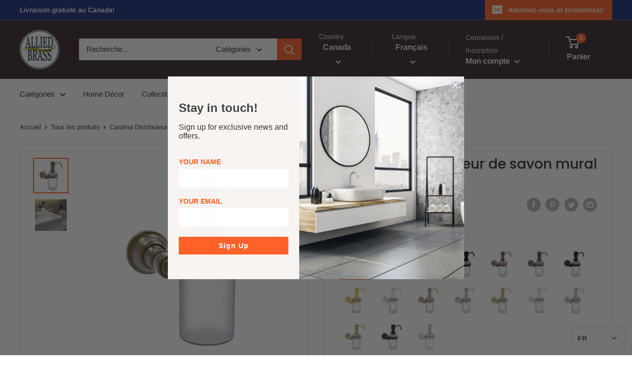

--- FILE ---
content_type: text/html; charset=utf-8
request_url: https://alliedbrass.ca/fr/products/cl-60
body_size: 49449
content:
<!doctype html>

<html class="no-js" lang="fr">
  <head>
    <meta charset="utf-8">
    <meta name="viewport" content="width=device-width, initial-scale=1.0, height=device-height, minimum-scale=1.0, maximum-scale=5.0">
    <meta name="theme-color" content="#ff6128">	
    <meta name="facebook-domain-verification" content="mylqz4rmso7eexluxt825h9l1ejszf" />
    
    <meta name="google-site-verification" content="hUyfoZncr3-Ee-_nzDrsYJsUobskq1OtVR9X92WqseQ" />
    
    <!-- Global site tag (gtag.js) - Google Adwords-->
<script async src="https://www.googletagmanager.com/gtag/js?id=AW-439987536"></script>
<script>
  window.dataLayer = window.dataLayer || [];
  function gtag(){dataLayer.push(arguments);}
  gtag('js', new Date());
  gtag('config', 'AW-439987536');
</script><title>Carolina Distributeur de savon mural
</title><meta name="description" content="Convenient and practical, the Carolina Wall Mounted Soap Dispenser is a great way to dispense liquid soap without having a bottle sitting on the counter top. In its classic traditional design, the unit adds an elegant look to the sink area. It�s also easy to refill by just unscrewing the pump unit. Crafted from the Fin"><link rel="canonical" href="https://alliedbrass.ca/fr/products/cl-60"><link rel="shortcut icon" href="//alliedbrass.ca/cdn/shop/files/favicon_Allied_Brass_new_logo_1_96x96.png?v=1646086493" type="image/png"><link rel="preload" as="style" href="//alliedbrass.ca/cdn/shop/t/4/assets/theme.css?v=79929862113421634571614682209">
    <link rel="preload" as="script" href="//alliedbrass.ca/cdn/shop/t/4/assets/theme.min.js?v=116761201341942993531642698014">
    <link rel="preconnect" href="https://cdn.shopify.com">
    <link rel="preconnect" href="https://fonts.shopifycdn.com">
    <link rel="dns-prefetch" href="https://productreviews.shopifycdn.com">
    <link rel="dns-prefetch" href="https://ajax.googleapis.com">
    <link rel="dns-prefetch" href="https://maps.googleapis.com">
    <link rel="dns-prefetch" href="https://maps.gstatic.com">

    <meta property="og:type" content="product">
  <meta property="og:title" content="Carolina Distributeur de savon mural"><meta property="og:image" content="http://alliedbrass.ca/cdn/shop/products/CL60-SBR.jpg?v=1616624763">
    <meta property="og:image:secure_url" content="https://alliedbrass.ca/cdn/shop/products/CL60-SBR.jpg?v=1616624763">
    <meta property="og:image:width" content="2500">
    <meta property="og:image:height" content="2500"><meta property="product:price:amount" content="248.62">
  <meta property="product:price:currency" content="CAD"><meta property="og:description" content="Convenient and practical, the Carolina Wall Mounted Soap Dispenser is a great way to dispense liquid soap without having a bottle sitting on the counter top. In its classic traditional design, the unit adds an elegant look to the sink area. It�s also easy to refill by just unscrewing the pump unit. Crafted from the Fin"><meta property="og:url" content="https://alliedbrass.ca/fr/products/cl-60">
<meta property="og:site_name" content="Allied Brass Canada"><meta name="twitter:card" content="summary"><meta name="twitter:title" content="Carolina Distributeur de savon mural">
  <meta name="twitter:description" content="Convenient and practical, the Carolina Wall Mounted Soap Dispenser is a great way to dispense liquid soap without having a bottle sitting on the counter top. In its classic traditional design, the unit adds an elegant look to the sink area. It�s also easy to refill by just unscrewing the pump unit.
Crafted from the Finest Solid Brass Materials
Concealed screw mounting hardware installs easily
Generous 5 ounce capacity bottle is easy to refill
Contemporary design with traditional design elements
Available in a wide variety of lifetime designer finishes
Provided with a Limited lifetime warranty
Specification &amp;amp; DocumentationProduct dimensions, in. (LxHxW): 4.3x7.3x7Box dimensions, in. (LxHxW): 12x10x6Shipping weight, lbs: 3.2">
  <meta name="twitter:image" content="https://alliedbrass.ca/cdn/shop/products/CL60-SBR_600x600_crop_center.jpg?v=1616624763">
    <link rel="preload" href="//alliedbrass.ca/cdn/fonts/poppins/poppins_n5.ad5b4b72b59a00358afc706450c864c3c8323842.woff2" as="font" type="font/woff2" crossorigin>
<link rel="preload" href="//alliedbrass.ca/cdn/fonts/arimo/arimo_n4.a7efb558ca22d2002248bbe6f302a98edee38e35.woff2" as="font" type="font/woff2" crossorigin>

<style>
  @font-face {
  font-family: Poppins;
  font-weight: 500;
  font-style: normal;
  font-display: swap;
  src: url("//alliedbrass.ca/cdn/fonts/poppins/poppins_n5.ad5b4b72b59a00358afc706450c864c3c8323842.woff2") format("woff2"),
       url("//alliedbrass.ca/cdn/fonts/poppins/poppins_n5.33757fdf985af2d24b32fcd84c9a09224d4b2c39.woff") format("woff");
}

  @font-face {
  font-family: Arimo;
  font-weight: 400;
  font-style: normal;
  font-display: swap;
  src: url("//alliedbrass.ca/cdn/fonts/arimo/arimo_n4.a7efb558ca22d2002248bbe6f302a98edee38e35.woff2") format("woff2"),
       url("//alliedbrass.ca/cdn/fonts/arimo/arimo_n4.0da809f7d1d5ede2a73be7094ac00741efdb6387.woff") format("woff");
}

@font-face {
  font-family: Arimo;
  font-weight: 600;
  font-style: normal;
  font-display: swap;
  src: url("//alliedbrass.ca/cdn/fonts/arimo/arimo_n6.9c18b0befd86597f319b7d7f925727d04c262b32.woff2") format("woff2"),
       url("//alliedbrass.ca/cdn/fonts/arimo/arimo_n6.422bf6679b81a8bfb1b25d19299a53688390c2b9.woff") format("woff");
}

@font-face {
  font-family: Poppins;
  font-weight: 500;
  font-style: italic;
  font-display: swap;
  src: url("//alliedbrass.ca/cdn/fonts/poppins/poppins_i5.6acfce842c096080e34792078ef3cb7c3aad24d4.woff2") format("woff2"),
       url("//alliedbrass.ca/cdn/fonts/poppins/poppins_i5.a49113e4fe0ad7fd7716bd237f1602cbec299b3c.woff") format("woff");
}


  @font-face {
  font-family: Arimo;
  font-weight: 700;
  font-style: normal;
  font-display: swap;
  src: url("//alliedbrass.ca/cdn/fonts/arimo/arimo_n7.1d2d0638e6a1228d86beb0e10006e3280ccb2d04.woff2") format("woff2"),
       url("//alliedbrass.ca/cdn/fonts/arimo/arimo_n7.f4b9139e8eac4a17b38b8707044c20f54c3be479.woff") format("woff");
}

  @font-face {
  font-family: Arimo;
  font-weight: 400;
  font-style: italic;
  font-display: swap;
  src: url("//alliedbrass.ca/cdn/fonts/arimo/arimo_i4.438ddb21a1b98c7230698d70dc1a21df235701b2.woff2") format("woff2"),
       url("//alliedbrass.ca/cdn/fonts/arimo/arimo_i4.0e1908a0dc1ec32fabb5a03a0c9ee2083f82e3d7.woff") format("woff");
}

  @font-face {
  font-family: Arimo;
  font-weight: 700;
  font-style: italic;
  font-display: swap;
  src: url("//alliedbrass.ca/cdn/fonts/arimo/arimo_i7.b9f09537c29041ec8d51f8cdb7c9b8e4f1f82cb1.woff2") format("woff2"),
       url("//alliedbrass.ca/cdn/fonts/arimo/arimo_i7.ec659fc855f754fd0b1bd052e606bba1058f73da.woff") format("woff");
}


  :root {
    --default-text-font-size : 15px;
    --base-text-font-size    : 15px;
    --heading-font-family    : Poppins, sans-serif;
    --heading-font-weight    : 500;
    --heading-font-style     : normal;
    --text-font-family       : Arimo, sans-serif;
    --text-font-weight       : 400;
    --text-font-style        : normal;
    --text-font-bolder-weight: 600;
    --text-link-decoration   : underline;

    --text-color               : #3a2a2f;
    --text-color-rgb           : 58, 42, 47;
    --heading-color            : #3a2a2f;
    --border-color             : #e7e2de;
    --border-color-rgb         : 231, 226, 222;
    --form-border-color        : #dcd5cf;
    --accent-color             : #ff6128;
    --accent-color-rgb         : 255, 97, 40;
    --link-color               : #ff6128;
    --link-color-hover         : #da3a00;
    --background               : #ffffff;
    --secondary-background     : #ffffff;
    --secondary-background-rgb : 255, 255, 255;
    --accent-background        : rgba(255, 97, 40, 0.08);

    --input-background: #ffffff;

    --error-color       : #f71b1b;
    --error-background  : rgba(247, 27, 27, 0.07);
    --success-color     : #48b448;
    --success-background: rgba(72, 180, 72, 0.11);

    --primary-button-background      : #ff6128;
    --primary-button-background-rgb  : 255, 97, 40;
    --primary-button-text-color      : #ffffff;
    --secondary-button-background    : #3a2a2f;
    --secondary-button-background-rgb: 58, 42, 47;
    --secondary-button-text-color    : #ffffff;

    --header-background      : #3a2a2f;
    --header-text-color      : #ffffff;
    --header-light-text-color: #e9e2dd;
    --header-border-color    : rgba(233, 226, 221, 0.3);
    --header-accent-color    : #ff6128;

    --footer-background-color:    #f7f4f2;
    --footer-heading-text-color:  #3a2a2f;
    --footer-body-text-color:     #3a2a2f;
    --footer-accent-color:        #ff6128;
    --footer-accent-color-rgb:    255, 97, 40;
    --footer-border:              none;
    
    --flickity-arrow-color: #bcaea3;--product-on-sale-accent           : #ee0000;
    --product-on-sale-accent-rgb       : 238, 0, 0;
    --product-on-sale-color            : #ffffff;
    --product-in-stock-color           : #008a00;
    --product-low-stock-color          : #ee0000;
    --product-sold-out-color           : #d1d1d4;
    --product-custom-label-1-background: #ff6128;
    --product-custom-label-1-color     : #ffffff;
    --product-custom-label-2-background: #a95ebe;
    --product-custom-label-2-color     : #ffffff;
    --product-review-star-color        : #ffb647;

    --mobile-container-gutter : 20px;
    --desktop-container-gutter: 40px;
  }
</style>

<script>
  // IE11 does not have support for CSS variables, so we have to polyfill them
  if (!(((window || {}).CSS || {}).supports && window.CSS.supports('(--a: 0)'))) {
    const script = document.createElement('script');
    script.type = 'text/javascript';
    script.src = 'https://cdn.jsdelivr.net/npm/css-vars-ponyfill@2';
    script.onload = function() {
      cssVars({});
    };

    document.getElementsByTagName('head')[0].appendChild(script);
  }
</script>


    <script>window.performance && window.performance.mark && window.performance.mark('shopify.content_for_header.start');</script><meta id="shopify-digital-wallet" name="shopify-digital-wallet" content="/51857424571/digital_wallets/dialog">
<meta name="shopify-checkout-api-token" content="a5f51480da48569bad958c89a7558320">
<meta id="in-context-paypal-metadata" data-shop-id="51857424571" data-venmo-supported="true" data-environment="production" data-locale="fr_FR" data-paypal-v4="true" data-currency="CAD">
<link rel="alternate" hreflang="x-default" href="https://alliedbrass.ca/products/cl-60">
<link rel="alternate" hreflang="en-CA" href="https://alliedbrass.ca/products/cl-60">
<link rel="alternate" hreflang="fr-CA" href="https://alliedbrass.ca/fr/products/cl-60">
<link rel="alternate" type="application/json+oembed" href="https://alliedbrass.ca/fr/products/cl-60.oembed">
<script async="async" src="/checkouts/internal/preloads.js?locale=fr-CA"></script>
<script id="shopify-features" type="application/json">{"accessToken":"a5f51480da48569bad958c89a7558320","betas":["rich-media-storefront-analytics"],"domain":"alliedbrass.ca","predictiveSearch":true,"shopId":51857424571,"locale":"fr"}</script>
<script>var Shopify = Shopify || {};
Shopify.shop = "alliedbrass-ca.myshopify.com";
Shopify.locale = "fr";
Shopify.currency = {"active":"CAD","rate":"1.0"};
Shopify.country = "CA";
Shopify.theme = {"name":"Warehouse","id":116447641787,"schema_name":"Warehouse","schema_version":"1.15.1","theme_store_id":871,"role":"main"};
Shopify.theme.handle = "null";
Shopify.theme.style = {"id":null,"handle":null};
Shopify.cdnHost = "alliedbrass.ca/cdn";
Shopify.routes = Shopify.routes || {};
Shopify.routes.root = "/fr/";</script>
<script type="module">!function(o){(o.Shopify=o.Shopify||{}).modules=!0}(window);</script>
<script>!function(o){function n(){var o=[];function n(){o.push(Array.prototype.slice.apply(arguments))}return n.q=o,n}var t=o.Shopify=o.Shopify||{};t.loadFeatures=n(),t.autoloadFeatures=n()}(window);</script>
<script id="shop-js-analytics" type="application/json">{"pageType":"product"}</script>
<script defer="defer" async type="module" src="//alliedbrass.ca/cdn/shopifycloud/shop-js/modules/v2/client.init-shop-cart-sync_XvpUV7qp.fr.esm.js"></script>
<script defer="defer" async type="module" src="//alliedbrass.ca/cdn/shopifycloud/shop-js/modules/v2/chunk.common_C2xzKNNs.esm.js"></script>
<script type="module">
  await import("//alliedbrass.ca/cdn/shopifycloud/shop-js/modules/v2/client.init-shop-cart-sync_XvpUV7qp.fr.esm.js");
await import("//alliedbrass.ca/cdn/shopifycloud/shop-js/modules/v2/chunk.common_C2xzKNNs.esm.js");

  window.Shopify.SignInWithShop?.initShopCartSync?.({"fedCMEnabled":true,"windoidEnabled":true});

</script>
<script>(function() {
  var isLoaded = false;
  function asyncLoad() {
    if (isLoaded) return;
    isLoaded = true;
    var urls = ["https:\/\/static.klaviyo.com\/onsite\/js\/RB9ccJ\/klaviyo.js?company_id=RB9ccJ\u0026shop=alliedbrass-ca.myshopify.com"];
    for (var i = 0; i < urls.length; i++) {
      var s = document.createElement('script');
      s.type = 'text/javascript';
      s.async = true;
      s.src = urls[i];
      var x = document.getElementsByTagName('script')[0];
      x.parentNode.insertBefore(s, x);
    }
  };
  if(window.attachEvent) {
    window.attachEvent('onload', asyncLoad);
  } else {
    window.addEventListener('load', asyncLoad, false);
  }
})();</script>
<script id="__st">var __st={"a":51857424571,"offset":-18000,"reqid":"ff4cd8af-14e5-4851-b341-8b3660d432bd-1768772628","pageurl":"alliedbrass.ca\/fr\/products\/cl-60","u":"03bdbe3447ba","p":"product","rtyp":"product","rid":6116893360315};</script>
<script>window.ShopifyPaypalV4VisibilityTracking = true;</script>
<script id="captcha-bootstrap">!function(){'use strict';const t='contact',e='account',n='new_comment',o=[[t,t],['blogs',n],['comments',n],[t,'customer']],c=[[e,'customer_login'],[e,'guest_login'],[e,'recover_customer_password'],[e,'create_customer']],r=t=>t.map((([t,e])=>`form[action*='/${t}']:not([data-nocaptcha='true']) input[name='form_type'][value='${e}']`)).join(','),a=t=>()=>t?[...document.querySelectorAll(t)].map((t=>t.form)):[];function s(){const t=[...o],e=r(t);return a(e)}const i='password',u='form_key',d=['recaptcha-v3-token','g-recaptcha-response','h-captcha-response',i],f=()=>{try{return window.sessionStorage}catch{return}},m='__shopify_v',_=t=>t.elements[u];function p(t,e,n=!1){try{const o=window.sessionStorage,c=JSON.parse(o.getItem(e)),{data:r}=function(t){const{data:e,action:n}=t;return t[m]||n?{data:e,action:n}:{data:t,action:n}}(c);for(const[e,n]of Object.entries(r))t.elements[e]&&(t.elements[e].value=n);n&&o.removeItem(e)}catch(o){console.error('form repopulation failed',{error:o})}}const l='form_type',E='cptcha';function T(t){t.dataset[E]=!0}const w=window,h=w.document,L='Shopify',v='ce_forms',y='captcha';let A=!1;((t,e)=>{const n=(g='f06e6c50-85a8-45c8-87d0-21a2b65856fe',I='https://cdn.shopify.com/shopifycloud/storefront-forms-hcaptcha/ce_storefront_forms_captcha_hcaptcha.v1.5.2.iife.js',D={infoText:'Protégé par hCaptcha',privacyText:'Confidentialité',termsText:'Conditions'},(t,e,n)=>{const o=w[L][v],c=o.bindForm;if(c)return c(t,g,e,D).then(n);var r;o.q.push([[t,g,e,D],n]),r=I,A||(h.body.append(Object.assign(h.createElement('script'),{id:'captcha-provider',async:!0,src:r})),A=!0)});var g,I,D;w[L]=w[L]||{},w[L][v]=w[L][v]||{},w[L][v].q=[],w[L][y]=w[L][y]||{},w[L][y].protect=function(t,e){n(t,void 0,e),T(t)},Object.freeze(w[L][y]),function(t,e,n,w,h,L){const[v,y,A,g]=function(t,e,n){const i=e?o:[],u=t?c:[],d=[...i,...u],f=r(d),m=r(i),_=r(d.filter((([t,e])=>n.includes(e))));return[a(f),a(m),a(_),s()]}(w,h,L),I=t=>{const e=t.target;return e instanceof HTMLFormElement?e:e&&e.form},D=t=>v().includes(t);t.addEventListener('submit',(t=>{const e=I(t);if(!e)return;const n=D(e)&&!e.dataset.hcaptchaBound&&!e.dataset.recaptchaBound,o=_(e),c=g().includes(e)&&(!o||!o.value);(n||c)&&t.preventDefault(),c&&!n&&(function(t){try{if(!f())return;!function(t){const e=f();if(!e)return;const n=_(t);if(!n)return;const o=n.value;o&&e.removeItem(o)}(t);const e=Array.from(Array(32),(()=>Math.random().toString(36)[2])).join('');!function(t,e){_(t)||t.append(Object.assign(document.createElement('input'),{type:'hidden',name:u})),t.elements[u].value=e}(t,e),function(t,e){const n=f();if(!n)return;const o=[...t.querySelectorAll(`input[type='${i}']`)].map((({name:t})=>t)),c=[...d,...o],r={};for(const[a,s]of new FormData(t).entries())c.includes(a)||(r[a]=s);n.setItem(e,JSON.stringify({[m]:1,action:t.action,data:r}))}(t,e)}catch(e){console.error('failed to persist form',e)}}(e),e.submit())}));const S=(t,e)=>{t&&!t.dataset[E]&&(n(t,e.some((e=>e===t))),T(t))};for(const o of['focusin','change'])t.addEventListener(o,(t=>{const e=I(t);D(e)&&S(e,y())}));const B=e.get('form_key'),M=e.get(l),P=B&&M;t.addEventListener('DOMContentLoaded',(()=>{const t=y();if(P)for(const e of t)e.elements[l].value===M&&p(e,B);[...new Set([...A(),...v().filter((t=>'true'===t.dataset.shopifyCaptcha))])].forEach((e=>S(e,t)))}))}(h,new URLSearchParams(w.location.search),n,t,e,['guest_login'])})(!0,!0)}();</script>
<script integrity="sha256-4kQ18oKyAcykRKYeNunJcIwy7WH5gtpwJnB7kiuLZ1E=" data-source-attribution="shopify.loadfeatures" defer="defer" src="//alliedbrass.ca/cdn/shopifycloud/storefront/assets/storefront/load_feature-a0a9edcb.js" crossorigin="anonymous"></script>
<script data-source-attribution="shopify.dynamic_checkout.dynamic.init">var Shopify=Shopify||{};Shopify.PaymentButton=Shopify.PaymentButton||{isStorefrontPortableWallets:!0,init:function(){window.Shopify.PaymentButton.init=function(){};var t=document.createElement("script");t.src="https://alliedbrass.ca/cdn/shopifycloud/portable-wallets/latest/portable-wallets.fr.js",t.type="module",document.head.appendChild(t)}};
</script>
<script data-source-attribution="shopify.dynamic_checkout.buyer_consent">
  function portableWalletsHideBuyerConsent(e){var t=document.getElementById("shopify-buyer-consent"),n=document.getElementById("shopify-subscription-policy-button");t&&n&&(t.classList.add("hidden"),t.setAttribute("aria-hidden","true"),n.removeEventListener("click",e))}function portableWalletsShowBuyerConsent(e){var t=document.getElementById("shopify-buyer-consent"),n=document.getElementById("shopify-subscription-policy-button");t&&n&&(t.classList.remove("hidden"),t.removeAttribute("aria-hidden"),n.addEventListener("click",e))}window.Shopify?.PaymentButton&&(window.Shopify.PaymentButton.hideBuyerConsent=portableWalletsHideBuyerConsent,window.Shopify.PaymentButton.showBuyerConsent=portableWalletsShowBuyerConsent);
</script>
<script>
  function portableWalletsCleanup(e){e&&e.src&&console.error("Failed to load portable wallets script "+e.src);var t=document.querySelectorAll("shopify-accelerated-checkout .shopify-payment-button__skeleton, shopify-accelerated-checkout-cart .wallet-cart-button__skeleton"),e=document.getElementById("shopify-buyer-consent");for(let e=0;e<t.length;e++)t[e].remove();e&&e.remove()}function portableWalletsNotLoadedAsModule(e){e instanceof ErrorEvent&&"string"==typeof e.message&&e.message.includes("import.meta")&&"string"==typeof e.filename&&e.filename.includes("portable-wallets")&&(window.removeEventListener("error",portableWalletsNotLoadedAsModule),window.Shopify.PaymentButton.failedToLoad=e,"loading"===document.readyState?document.addEventListener("DOMContentLoaded",window.Shopify.PaymentButton.init):window.Shopify.PaymentButton.init())}window.addEventListener("error",portableWalletsNotLoadedAsModule);
</script>

<script type="module" src="https://alliedbrass.ca/cdn/shopifycloud/portable-wallets/latest/portable-wallets.fr.js" onError="portableWalletsCleanup(this)" crossorigin="anonymous"></script>
<script nomodule>
  document.addEventListener("DOMContentLoaded", portableWalletsCleanup);
</script>

<link id="shopify-accelerated-checkout-styles" rel="stylesheet" media="screen" href="https://alliedbrass.ca/cdn/shopifycloud/portable-wallets/latest/accelerated-checkout-backwards-compat.css" crossorigin="anonymous">
<style id="shopify-accelerated-checkout-cart">
        #shopify-buyer-consent {
  margin-top: 1em;
  display: inline-block;
  width: 100%;
}

#shopify-buyer-consent.hidden {
  display: none;
}

#shopify-subscription-policy-button {
  background: none;
  border: none;
  padding: 0;
  text-decoration: underline;
  font-size: inherit;
  cursor: pointer;
}

#shopify-subscription-policy-button::before {
  box-shadow: none;
}

      </style>

<script>window.performance && window.performance.mark && window.performance.mark('shopify.content_for_header.end');</script>

    <link rel="stylesheet" href="//alliedbrass.ca/cdn/shop/t/4/assets/theme.css?v=79929862113421634571614682209">
    <link rel="stylesheet" href="//alliedbrass.ca/cdn/shop/t/4/assets/custom.css?v=141855954989940645391617815917">

    
  <script type="application/ld+json">
  {
    "@context": "http://schema.org",
    "@type": "Product",
    "offers": [{
          "@type": "Offer",
          "name": "Antique Brass",
          "availability":"https://schema.org/InStock",
          "price": 248.62,
          "priceCurrency": "CAD",
          "priceValidUntil": "2026-01-28","sku": "CL-60-ABR","url": "/fr/products/cl-60?variant=37707193286843"
        },
{
          "@type": "Offer",
          "name": "Antique Bronze",
          "availability":"https://schema.org/InStock",
          "price": 248.62,
          "priceCurrency": "CAD",
          "priceValidUntil": "2026-01-28","sku": "CL-60-ABZ","url": "/fr/products/cl-60?variant=37707193319611"
        },
{
          "@type": "Offer",
          "name": "Brushed Bronze",
          "availability":"https://schema.org/InStock",
          "price": 248.62,
          "priceCurrency": "CAD",
          "priceValidUntil": "2026-01-28","sku": "CL-60-BBR","url": "/fr/products/cl-60?variant=37707193385147"
        },
{
          "@type": "Offer",
          "name": "Matte Black",
          "availability":"https://schema.org/InStock",
          "price": 248.62,
          "priceCurrency": "CAD",
          "priceValidUntil": "2026-01-28","sku": "CL-60-BKM","url": "/fr/products/cl-60?variant=37707193417915"
        },
{
          "@type": "Offer",
          "name": "Antique Copper",
          "availability":"https://schema.org/InStock",
          "price": 248.62,
          "priceCurrency": "CAD",
          "priceValidUntil": "2026-01-28","sku": "CL-60-CA","url": "/fr/products/cl-60?variant=37707193450683"
        },
{
          "@type": "Offer",
          "name": "Matte Gray",
          "availability":"https://schema.org/InStock",
          "price": 248.62,
          "priceCurrency": "CAD",
          "priceValidUntil": "2026-01-28","sku": "CL-60-GYM","url": "/fr/products/cl-60?variant=37707193483451"
        },
{
          "@type": "Offer",
          "name": "Oil Rubbed Bronze",
          "availability":"https://schema.org/InStock",
          "price": 248.62,
          "priceCurrency": "CAD",
          "priceValidUntil": "2026-01-28","sku": "CL-60-ORB","url": "/fr/products/cl-60?variant=37707193548987"
        },
{
          "@type": "Offer",
          "name": "Polished Brass",
          "availability":"https://schema.org/InStock",
          "price": 248.62,
          "priceCurrency": "CAD",
          "priceValidUntil": "2026-01-28","sku": "CL-60-PB","url": "/fr/products/cl-60?variant=37707193581755"
        },
{
          "@type": "Offer",
          "name": "Polished Chrome",
          "availability":"https://schema.org/InStock",
          "price": 248.62,
          "priceCurrency": "CAD",
          "priceValidUntil": "2026-01-28","sku": "CL-60-PC","url": "/fr/products/cl-60?variant=37707193614523"
        },
{
          "@type": "Offer",
          "name": "Antique Pewter",
          "availability":"https://schema.org/InStock",
          "price": 248.62,
          "priceCurrency": "CAD",
          "priceValidUntil": "2026-01-28","sku": "CL-60-PEW","url": "/fr/products/cl-60?variant=37707193647291"
        },
{
          "@type": "Offer",
          "name": "Polished Nickel",
          "availability":"https://schema.org/InStock",
          "price": 248.62,
          "priceCurrency": "CAD",
          "priceValidUntil": "2026-01-28","sku": "CL-60-PNI","url": "/fr/products/cl-60?variant=37707193680059"
        },
{
          "@type": "Offer",
          "name": "Satin Brass",
          "availability":"https://schema.org/InStock",
          "price": 248.62,
          "priceCurrency": "CAD",
          "priceValidUntil": "2026-01-28","sku": "CL-60-SBR","url": "/fr/products/cl-60?variant=37707193712827"
        },
{
          "@type": "Offer",
          "name": "Satin Chrome",
          "availability":"https://schema.org/InStock",
          "price": 248.62,
          "priceCurrency": "CAD",
          "priceValidUntil": "2026-01-28","sku": "CL-60-SCH","url": "/fr/products/cl-60?variant=37707193745595"
        },
{
          "@type": "Offer",
          "name": "Satin Nickel",
          "availability":"https://schema.org/InStock",
          "price": 248.62,
          "priceCurrency": "CAD",
          "priceValidUntil": "2026-01-28","sku": "CL-60-SN","url": "/fr/products/cl-60?variant=37707193811131"
        },
{
          "@type": "Offer",
          "name": "Unlacquered Brass",
          "availability":"https://schema.org/InStock",
          "price": 248.62,
          "priceCurrency": "CAD",
          "priceValidUntil": "2026-01-28","sku": "CL-60-UNL","url": "/fr/products/cl-60?variant=37707193909435"
        },
{
          "@type": "Offer",
          "name": "Venetian Bronze",
          "availability":"https://schema.org/InStock",
          "price": 248.62,
          "priceCurrency": "CAD",
          "priceValidUntil": "2026-01-28","sku": "CL-60-VB","url": "/fr/products/cl-60?variant=37707193942203"
        },
{
          "@type": "Offer",
          "name": "Matte White",
          "availability":"https://schema.org/InStock",
          "price": 248.62,
          "priceCurrency": "CAD",
          "priceValidUntil": "2026-01-28","sku": "CL-60-WHM","url": "/fr/products/cl-60?variant=37707193974971"
        }
],
      "gtin12": "013895607780",
      "productId": "013895607780",
    "brand": {
      "name": "Allied Brass"
    },
    "name": "Carolina Distributeur de savon mural",
    "description": "Convenient and practical, the Carolina Wall Mounted Soap Dispenser is a great way to dispense liquid soap without having a bottle sitting on the counter top. In its classic traditional design, the unit adds an elegant look to the sink area. It�s also easy to refill by just unscrewing the pump unit.\r\nCrafted from the Finest Solid Brass Materials\r\nConcealed screw mounting hardware installs easily\r\nGenerous 5 ounce capacity bottle is easy to refill\r\nContemporary design with traditional design elements\r\nAvailable in a wide variety of lifetime designer finishes\r\nProvided with a Limited lifetime warranty\r\nSpecification \u0026amp; DocumentationProduct dimensions, in. (LxHxW): 4.3x7.3x7Box dimensions, in. (LxHxW): 12x10x6Shipping weight, lbs: 3.2",
    "category": "Soap Dispensers",
    "url": "/fr/products/cl-60",
    "sku": "CL-60-ABR",
    "image": {
      "@type": "ImageObject",
      "url": "https://alliedbrass.ca/cdn/shop/products/CL60-SBR_1024x.jpg?v=1616624763",
      "image": "https://alliedbrass.ca/cdn/shop/products/CL60-SBR_1024x.jpg?v=1616624763",
      "name": "#finish_Satin Brass",
      "width": "1024",
      "height": "1024"
    }
  }
  </script>



  <script type="application/ld+json">
  {
    "@context": "http://schema.org",
    "@type": "BreadcrumbList",
  "itemListElement": [{
      "@type": "ListItem",
      "position": 1,
      "name": "Accueil",
      "item": "https://alliedbrass.ca"
    },{
          "@type": "ListItem",
          "position": 2,
          "name": "Carolina Distributeur de savon mural",
          "item": "https://alliedbrass.ca/fr/products/cl-60"
        }]
  }
  </script>

    


    <script>
      // This allows to expose several variables to the global scope, to be used in scripts
      window.theme = {
        pageType: "product",
        cartCount: 0,
        moneyFormat: "${{amount}}",
        moneyWithCurrencyFormat: "${{amount}} CAD",
        showDiscount: true,
        discountMode: "percentage",
        searchMode: "product,article,page",
        cartType: "drawer"
      };

      window.routes = {
        rootUrl: "\/fr",
        rootUrlWithoutSlash: "\/fr",
        cartUrl: "\/fr\/cart",
        cartAddUrl: "\/fr\/cart\/add",
        cartChangeUrl: "\/fr\/cart\/change",
        searchUrl: "\/fr\/search",
        productRecommendationsUrl: "\/fr\/recommendations\/products"
      };

      window.languages = {
        productRegularPrice: "Prix normal",
        productSalePrice: "Prix réduit",
        collectionOnSaleLabel: "Economisez {{savings}}",
        productFormUnavailable: "Indisponible",
        productFormAddToCart: "Ajouter au panier",
        productFormSoldOut: "Rupture de stock",
        productAdded: "Le produit a été ajouté au panier",
        productAddedShort: "Ajouté !",
        shippingEstimatorNoResults: "Nous ne livrons pas à votre adresse.",
        shippingEstimatorOneResult: "Il y a une option de livraison disponible :",
        shippingEstimatorMultipleResults: "Il y a {{count}} options de livraison disponibles :",
        shippingEstimatorErrors: "Une erreur s\u0026#39;est produite :"
      };

      window.lazySizesConfig = {
        loadHidden: false,
        hFac: 0.8,
        expFactor: 3,
        customMedia: {
          '--phone': '(max-width: 640px)',
          '--tablet': '(min-width: 641px) and (max-width: 1023px)',
          '--lap': '(min-width: 1024px)'
        }
      };

      document.documentElement.className = document.documentElement.className.replace('no-js', 'js');
    </script><script src="//alliedbrass.ca/cdn/shop/t/4/assets/theme.min.js?v=116761201341942993531642698014" defer></script>
    <script src="//alliedbrass.ca/cdn/shop/t/4/assets/custom.js?v=90373254691674712701606747837" defer></script><script>
        (function () {
          window.onpageshow = function() {
            // We force re-freshing the cart content onpageshow, as most browsers will serve a cache copy when hitting the
            // back button, which cause staled data
            document.documentElement.dispatchEvent(new CustomEvent('cart:refresh', {
              bubbles: true,
              detail: {scrollToTop: false}
            }));
          };
        })();
      </script><link rel="stylesheet" href="https://transcy.fireapps.io/store/assets/css/main.css?v=2.2_1607769255"> 
 <script>let transcy_apiURI = "https://transcy-api.fireapps.io/api";let transcy_productId = "6116893360315";</script>
                     
 <script src="https://transcy.fireapps.io/store/assets/js/main.js?v=2.2_1607769255" defer="defer"></script> 
 <style type='text/css'>
  .baCountry{width:30px;height:20px;display:inline-block;vertical-align:middle;margin-right:6px;background-size:30px!important;border-radius:4px;background-repeat:no-repeat}
  .baCountry-traditional .baCountry{background-image:url(https://cdn.shopify.com/s/files/1/0194/1736/6592/t/1/assets/ba-flags.png?=14261939516959647149);height:19px!important}
  .baCountry-modern .baCountry{background-image:url(https://cdn.shopify.com/s/files/1/0194/1736/6592/t/1/assets/ba-flags.png?=14261939516959647149)}
  .baCountry-NO-FLAG{background-position:0 0}.baCountry-AD{background-position:0 -20px}.baCountry-AED{background-position:0 -40px}.baCountry-AFN{background-position:0 -60px}.baCountry-AG{background-position:0 -80px}.baCountry-AI{background-position:0 -100px}.baCountry-ALL{background-position:0 -120px}.baCountry-AMD{background-position:0 -140px}.baCountry-AOA{background-position:0 -160px}.baCountry-ARS{background-position:0 -180px}.baCountry-AS{background-position:0 -200px}.baCountry-AT{background-position:0 -220px}.baCountry-AUD{background-position:0 -240px}.baCountry-AWG{background-position:0 -260px}.baCountry-AZN{background-position:0 -280px}.baCountry-BAM{background-position:0 -300px}.baCountry-BBD{background-position:0 -320px}.baCountry-BDT{background-position:0 -340px}.baCountry-BE{background-position:0 -360px}.baCountry-BF{background-position:0 -380px}.baCountry-BGN{background-position:0 -400px}.baCountry-BHD{background-position:0 -420px}.baCountry-BIF{background-position:0 -440px}.baCountry-BJ{background-position:0 -460px}.baCountry-BMD{background-position:0 -480px}.baCountry-BND{background-position:0 -500px}.baCountry-BOB{background-position:0 -520px}.baCountry-BRL{background-position:0 -540px}.baCountry-BSD{background-position:0 -560px}.baCountry-BTN{background-position:0 -580px}.baCountry-BWP{background-position:0 -600px}.baCountry-BYN{background-position:0 -620px}.baCountry-BZD{background-position:0 -640px}.baCountry-CAD{background-position:0 -660px}.baCountry-CC{background-position:0 -680px}.baCountry-CDF{background-position:0 -700px}.baCountry-CG{background-position:0 -720px}.baCountry-CHF{background-position:0 -740px}.baCountry-CI{background-position:0 -760px}.baCountry-CK{background-position:0 -780px}.baCountry-CLP{background-position:0 -800px}.baCountry-CM{background-position:0 -820px}.baCountry-CNY{background-position:0 -840px}.baCountry-COP{background-position:0 -860px}.baCountry-CRC{background-position:0 -880px}.baCountry-CU{background-position:0 -900px}.baCountry-CX{background-position:0 -920px}.baCountry-CY{background-position:0 -940px}.baCountry-CZK{background-position:0 -960px}.baCountry-DE{background-position:0 -980px}.baCountry-DJF{background-position:0 -1000px}.baCountry-DKK{background-position:0 -1020px}.baCountry-DM{background-position:0 -1040px}.baCountry-DOP{background-position:0 -1060px}.baCountry-DZD{background-position:0 -1080px}.baCountry-EC{background-position:0 -1100px}.baCountry-EE{background-position:0 -1120px}.baCountry-EGP{background-position:0 -1140px}.baCountry-ER{background-position:0 -1160px}.baCountry-ES{background-position:0 -1180px}.baCountry-ETB{background-position:0 -1200px}.baCountry-EUR{background-position:0 -1220px}.baCountry-FI{background-position:0 -1240px}.baCountry-FJD{background-position:0 -1260px}.baCountry-FKP{background-position:0 -1280px}.baCountry-FO{background-position:0 -1300px}.baCountry-FR{background-position:0 -1320px}.baCountry-GA{background-position:0 -1340px}.baCountry-GBP{background-position:0 -1360px}.baCountry-GD{background-position:0 -1380px}.baCountry-GEL{background-position:0 -1400px}.baCountry-GHS{background-position:0 -1420px}.baCountry-GIP{background-position:0 -1440px}.baCountry-GL{background-position:0 -1460px}.baCountry-GMD{background-position:0 -1480px}.baCountry-GNF{background-position:0 -1500px}.baCountry-GQ{background-position:0 -1520px}.baCountry-GR{background-position:0 -1540px}.baCountry-GTQ{background-position:0 -1560px}.baCountry-GU{background-position:0 -1580px}.baCountry-GW{background-position:0 -1600px}.baCountry-HKD{background-position:0 -1620px}.baCountry-HNL{background-position:0 -1640px}.baCountry-HRK{background-position:0 -1660px}.baCountry-HTG{background-position:0 -1680px}.baCountry-HUF{background-position:0 -1700px}.baCountry-IDR{background-position:0 -1720px}.baCountry-IE{background-position:0 -1740px}.baCountry-ILS{background-position:0 -1760px}.baCountry-INR{background-position:0 -1780px}.baCountry-IO{background-position:0 -1800px}.baCountry-IQD{background-position:0 -1820px}.baCountry-IRR{background-position:0 -1840px}.baCountry-ISK{background-position:0 -1860px}.baCountry-IT{background-position:0 -1880px}.baCountry-JMD{background-position:0 -1900px}.baCountry-JOD{background-position:0 -1920px}.baCountry-JPY{background-position:0 -1940px}.baCountry-KES{background-position:0 -1960px}.baCountry-KGS{background-position:0 -1980px}.baCountry-KHR{background-position:0 -2000px}.baCountry-KI{background-position:0 -2020px}.baCountry-KMF{background-position:0 -2040px}.baCountry-KN{background-position:0 -2060px}.baCountry-KP{background-position:0 -2080px}.baCountry-KRW{background-position:0 -2100px}.baCountry-KWD{background-position:0 -2120px}.baCountry-KYD{background-position:0 -2140px}.baCountry-KZT{background-position:0 -2160px}.baCountry-LBP{background-position:0 -2180px}.baCountry-LI{background-position:0 -2200px}.baCountry-LKR{background-position:0 -2220px}.baCountry-LRD{background-position:0 -2240px}.baCountry-LSL{background-position:0 -2260px}.baCountry-LT{background-position:0 -2280px}.baCountry-LU{background-position:0 -2300px}.baCountry-LV{background-position:0 -2320px}.baCountry-LYD{background-position:0 -2340px}.baCountry-MAD{background-position:0 -2360px}.baCountry-MC{background-position:0 -2380px}.baCountry-MDL{background-position:0 -2400px}.baCountry-ME{background-position:0 -2420px}.baCountry-MGA{background-position:0 -2440px}.baCountry-MKD{background-position:0 -2460px}.baCountry-ML{background-position:0 -2480px}.baCountry-MMK{background-position:0 -2500px}.baCountry-MN{background-position:0 -2520px}.baCountry-MOP{background-position:0 -2540px}.baCountry-MQ{background-position:0 -2560px}.baCountry-MR{background-position:0 -2580px}.baCountry-MS{background-position:0 -2600px}.baCountry-MT{background-position:0 -2620px}.baCountry-MUR{background-position:0 -2640px}.baCountry-MVR{background-position:0 -2660px}.baCountry-MWK{background-position:0 -2680px}.baCountry-MXN{background-position:0 -2700px}.baCountry-MYR{background-position:0 -2720px}.baCountry-MZN{background-position:0 -2740px}.baCountry-NAD{background-position:0 -2760px}.baCountry-NE{background-position:0 -2780px}.baCountry-NF{background-position:0 -2800px}.baCountry-NG{background-position:0 -2820px}.baCountry-NIO{background-position:0 -2840px}.baCountry-NL{background-position:0 -2860px}.baCountry-NOK{background-position:0 -2880px}.baCountry-NPR{background-position:0 -2900px}.baCountry-NR{background-position:0 -2920px}.baCountry-NU{background-position:0 -2940px}.baCountry-NZD{background-position:0 -2960px}.baCountry-OMR{background-position:0 -2980px}.baCountry-PAB{background-position:0 -3000px}.baCountry-PEN{background-position:0 -3020px}.baCountry-PGK{background-position:0 -3040px}.baCountry-PHP{background-position:0 -3060px}.baCountry-PKR{background-position:0 -3080px}.baCountry-PLN{background-position:0 -3100px}.baCountry-PR{background-position:0 -3120px}.baCountry-PS{background-position:0 -3140px}.baCountry-PT{background-position:0 -3160px}.baCountry-PW{background-position:0 -3180px}.baCountry-QAR{background-position:0 -3200px}.baCountry-RON{background-position:0 -3220px}.baCountry-RSD{background-position:0 -3240px}.baCountry-RUB{background-position:0 -3260px}.baCountry-RWF{background-position:0 -3280px}.baCountry-SAR{background-position:0 -3300px}.baCountry-SBD{background-position:0 -3320px}.baCountry-SCR{background-position:0 -3340px}.baCountry-SDG{background-position:0 -3360px}.baCountry-SEK{background-position:0 -3380px}.baCountry-SGD{background-position:0 -3400px}.baCountry-SI{background-position:0 -3420px}.baCountry-SK{background-position:0 -3440px}.baCountry-SLL{background-position:0 -3460px}.baCountry-SM{background-position:0 -3480px}.baCountry-SN{background-position:0 -3500px}.baCountry-SO{background-position:0 -3520px}.baCountry-SRD{background-position:0 -3540px}.baCountry-SSP{background-position:0 -3560px}.baCountry-STD{background-position:0 -3580px}.baCountry-SV{background-position:0 -3600px}.baCountry-SYP{background-position:0 -3620px}.baCountry-SZL{background-position:0 -3640px}.baCountry-TC{background-position:0 -3660px}.baCountry-TD{background-position:0 -3680px}.baCountry-TG{background-position:0 -3700px}.baCountry-THB{background-position:0 -3720px}.baCountry-TJS{background-position:0 -3740px}.baCountry-TK{background-position:0 -3760px}.baCountry-TMT{background-position:0 -3780px}.baCountry-TND{background-position:0 -3800px}.baCountry-TOP{background-position:0 -3820px}.baCountry-TRY{background-position:0 -3840px}.baCountry-TTD{background-position:0 -3860px}.baCountry-TWD{background-position:0 -3880px}.baCountry-TZS{background-position:0 -3900px}.baCountry-UAH{background-position:0 -3920px}.baCountry-UGX{background-position:0 -3940px}.baCountry-USD{background-position:0 -3960px}.baCountry-UYU{background-position:0 -3980px}.baCountry-UZS{background-position:0 -4000px}.baCountry-VEF{background-position:0 -4020px}.baCountry-VG{background-position:0 -4040px}.baCountry-VI{background-position:0 -4060px}.baCountry-VND{background-position:0 -4080px}.baCountry-VUV{background-position:0 -4100px}.baCountry-WST{background-position:0 -4120px}.baCountry-XAF{background-position:0 -4140px}.baCountry-XPF{background-position:0 -4160px}.baCountry-YER{background-position:0 -4180px}.baCountry-ZAR{background-position:0 -4200px}.baCountry-ZM{background-position:0 -4220px}.baCountry-ZW{background-position:0 -4240px}
  .bacurr-checkoutNotice{margin: 3px 10px 0 10px;left: 0;right: 0;text-align: center;}
  @media (min-width:750px) {.bacurr-checkoutNotice{position: absolute;}}
</style>

<script>
    window.baCurr = window.baCurr || {};
    window.baCurr.config = {}; window.baCurr.rePeat = function () {};
    Object.assign(window.baCurr.config, {
      "enabled":false,
      "manual_placement":"",
      "night_time":false,
      "round_by_default":false,
      "display_position":"bottom_right",
      "display_position_type":"floating",
      "custom_code":{"css":""},
      "flag_type":"countryandmoney",
      "flag_design":"modern",
      "round_style":"none",
      "round_dec":"0.99",
      "chosen_cur":[{"CAD":"Canadian Dollar (CAD)"},{"USD":"US Dollar (USD)"}],
      "desktop_visible":true,
      "mob_visible":false,
      "money_mouse_show":false,
      "textColor":"#ffffff",
      "flag_theme":"default",
      "selector_hover_hex":"#ff8153",
      "lightning":true,
      "mob_manual_placement":"",
      "mob_placement":"top_right",
      "mob_placement_type":"floating",
      "moneyWithCurrencyFormat":false,
      "ui_style":"default",
      "user_curr":"",
      "auto_loc":true,
      "auto_pref":false,
      "selector_bg_hex":"#ff6128",
      "selector_border_type":"noBorder",
      "cart_alert_bg_hex":"#ffffff",
      "cart_alert_note":"All orders are processed in USD, using the latest exchange rates.",
      "cart_alert_state":true,
      "cart_alert_font_hex":"#1e1e1e"
    },{
      money_format: "${{amount}}",
      money_with_currency_format: "${{amount}} CAD",
      user_curr: "CAD"
    });
    window.baCurr.config.multi_curr = [];
    
    window.baCurr.config.final_currency = "CAD" || '';
    window.baCurr.config.multi_curr = "CAD".split(',') || '';

    (function(window, document) {"use strict";
      function onload(){
        function insertPopupMessageJs(){
          var head = document.getElementsByTagName('head')[0];
          var script = document.createElement('script');
          script.src = ('https:' == document.location.protocol ? 'https://' : 'http://') + 'boosterapps.com/apps/currency/preview_curr.js';
          script.type = 'text/javascript';
          head.appendChild(script);
        }

        if(document.location.search.indexOf("preview_cur=1") > -1){
          setTimeout(function(){
            window.currency_preview_result = document.getElementById("baCurrSelector").length > 0 ? 'success' : 'error';
            insertPopupMessageJs();
          }, 1000);
        }
      }

      var head = document.getElementsByTagName('head')[0];
      var script = document.createElement('script');
      script.src = ('https:' == document.location.protocol ? 'https://' : 'http://') + "";
      script.type = 'text/javascript';
      script.onload = script.onreadystatechange = function() {
      if (script.readyState) {
        if (script.readyState === 'complete' || script.readyState === 'loaded') {
          script.onreadystatechange = null;
            onload();
          }
        }
        else {
          onload();
        }
      };
      head.appendChild(script);

    }(window, document));
</script>

<!-- BEGIN app block: shopify://apps/warnify-pro-warnings/blocks/main/b82106ea-6172-4ab0-814f-17df1cb2b18a --><!-- BEGIN app snippet: product -->
<script>    var Elspw = {        params: {            money_format: "${{amount}}",            cart: {                "total_price" : 0,                "attributes": {},                "items" : [                ]            }        }    };    Elspw.params.product = {        "id": 6116893360315,        "title": "Carolina Distributeur de savon mural",        "handle": "cl-60",        "tags": ["Category_Soap Dispensers","Collection_Carolina","Price_$100 to $250","update_price"],        "variants":[{"id":37707193286843,"qty":10 === null ? 999 : 10,"title":"Antique Brass","policy":"continue"},{"id":37707193319611,"qty":10 === null ? 999 : 10,"title":"Antique Bronze","policy":"continue"},{"id":37707193385147,"qty":10 === null ? 999 : 10,"title":"Brushed Bronze","policy":"continue"},{"id":37707193417915,"qty":9 === null ? 999 : 9,"title":"Matte Black","policy":"continue"},{"id":37707193450683,"qty":10 === null ? 999 : 10,"title":"Antique Copper","policy":"continue"},{"id":37707193483451,"qty":10 === null ? 999 : 10,"title":"Matte Gray","policy":"continue"},{"id":37707193548987,"qty":10 === null ? 999 : 10,"title":"Oil Rubbed Bronze","policy":"continue"},{"id":37707193581755,"qty":10 === null ? 999 : 10,"title":"Polished Brass","policy":"continue"},{"id":37707193614523,"qty":10 === null ? 999 : 10,"title":"Polished Chrome","policy":"continue"},{"id":37707193647291,"qty":10 === null ? 999 : 10,"title":"Antique Pewter","policy":"continue"},{"id":37707193680059,"qty":10 === null ? 999 : 10,"title":"Polished Nickel","policy":"continue"},{"id":37707193712827,"qty":10 === null ? 999 : 10,"title":"Satin Brass","policy":"continue"},{"id":37707193745595,"qty":10 === null ? 999 : 10,"title":"Satin Chrome","policy":"continue"},{"id":37707193811131,"qty":10 === null ? 999 : 10,"title":"Satin Nickel","policy":"continue"},{"id":37707193909435,"qty":10 === null ? 999 : 10,"title":"Unlacquered Brass","policy":"continue"},{"id":37707193942203,"qty":10 === null ? 999 : 10,"title":"Venetian Bronze","policy":"continue"},{"id":37707193974971,"qty":10 === null ? 999 : 10,"title":"Matte White","policy":"continue"}],        "collection_ids":[237575667899,237580648635,238039859387]    };</script><!-- END app snippet --><!-- BEGIN app snippet: settings -->
  <script>    (function(){      Elspw.loadScript=function(a,b){var c=document.createElement("script");c.type="text/javascript",c.readyState?c.onreadystatechange=function(){"loaded"!=c.readyState&&"complete"!=c.readyState||(c.onreadystatechange=null,b())}:c.onload=function(){b()},c.src=a,document.getElementsByTagName("head")[0].appendChild(c)};      Elspw.config= {"enabled":true,"grid_enabled":1,"show_on_shipping_addredd_change":false,"button":"form[action*=\"/cart/add\"] [type=submit], form[action*=\"/cart/add\"] .add_to_cart, form[action*=\"/cart/add\"] .shopify-payment-button__button, form[action*=\"/cart/add\"] .shopify-payment-button__more-options","css":"","tag":"Els PW","alerts":[{"id":27559,"shop_id":19149,"enabled":1,"name":"Proposition 65","settings":{"checkout_allowed":true,"line_item_property":null},"design_settings":"{\"cancelBtn\":{\"backgroundColor\":\"#dfdfdf\",\"borderRadius\":10,\"borderWidth\":0,\"fontColor\":\"#887979\",\"borderColor\":\"#5f5f5f\",\"fontWeight\":700,\"enabled\":false},\"confirmBtn\":{\"fontColor\":\"#f6f6f6\",\"borderRadius\":10,\"borderWidth\":2,\"fontWeight\":700,\"borderColor\":\"#5f5f5f\"},\"background\":\"#f5f5f5\",\"icon_path\":\"https:\\/\\/cdn.shopify.com\\/s\\/files\\/1\\/1821\\/7783\\/files\\/warning.png?v=1649752195\",\"iconPosition\":\"left\"}","checkout_settings":"{\"enabled\":true,\"message\":\"WARNING: {{product.title}} can expose you to chemicals including Lead Compounds, which are known to the State of California to cause cancer and birth defects or other reproductive harm.\",\"button\":{\"text\":\"Ok\"},\"showIcon\":true}","message":"<p><strong>WARNING: </strong><strong>{{product.title}}</strong> can expose you to chemicals including Lead Compounds, which are known to the State of California to cause cancer and birth defects or other reproductive harm. For more information go to&nbsp;<span style=\"color: #3598db;\"><a style=\"color: #3598db;\" href=\"http://www.P65Warnings.ca.gov\" target=\"_blank\" rel=\"noopener\">www.P65Warnings.ca.gov</a></span></p>","based_on":"all","one_time":0,"geo_enabled":1,"geo":{"provinces":{"US":["CA"]},"countries":["US"]},"created_at":"2024-07-02T14:10:51.000000Z","updated_at":"2024-07-03T15:42:27.000000Z","tag":"Els PW 27559"}],"cdn":"https://s3.amazonaws.com/els-apps/product-warnings/","theme_app_extensions_enabled":1} ;    })(Elspw)  </script>  <script defer src="https://cdn.shopify.com/extensions/019b92bb-38ba-793e-9baf-3c5308a58e87/cli-20/assets/app.js"></script>

<script>
  Elspw.params.elsGeoScriptPath = "https://cdn.shopify.com/extensions/019b92bb-38ba-793e-9baf-3c5308a58e87/cli-20/assets/els.geo.js";
  Elspw.params.remodalScriptPath = "https://cdn.shopify.com/extensions/019b92bb-38ba-793e-9baf-3c5308a58e87/cli-20/assets/remodal.js";
  Elspw.params.cssPath = "https://cdn.shopify.com/extensions/019b92bb-38ba-793e-9baf-3c5308a58e87/cli-20/assets/app.css";
</script><!-- END app snippet --><!-- BEGIN app snippet: elspw-jsons -->



  <script type="application/json" id="elspw-product">
    
          {        "id": 6116893360315,        "title": "Carolina Distributeur de savon mural",        "handle": "cl-60",        "tags": ["Category_Soap Dispensers","Collection_Carolina","Price_$100 to $250","update_price"],        "variants":[{"id":37707193286843,"qty":10,"title":"Antique Brass","policy":"continue"},{"id":37707193319611,"qty":10,"title":"Antique Bronze","policy":"continue"},{"id":37707193385147,"qty":10,"title":"Brushed Bronze","policy":"continue"},{"id":37707193417915,"qty":9,"title":"Matte Black","policy":"continue"},{"id":37707193450683,"qty":10,"title":"Antique Copper","policy":"continue"},{"id":37707193483451,"qty":10,"title":"Matte Gray","policy":"continue"},{"id":37707193548987,"qty":10,"title":"Oil Rubbed Bronze","policy":"continue"},{"id":37707193581755,"qty":10,"title":"Polished Brass","policy":"continue"},{"id":37707193614523,"qty":10,"title":"Polished Chrome","policy":"continue"},{"id":37707193647291,"qty":10,"title":"Antique Pewter","policy":"continue"},{"id":37707193680059,"qty":10,"title":"Polished Nickel","policy":"continue"},{"id":37707193712827,"qty":10,"title":"Satin Brass","policy":"continue"},{"id":37707193745595,"qty":10,"title":"Satin Chrome","policy":"continue"},{"id":37707193811131,"qty":10,"title":"Satin Nickel","policy":"continue"},{"id":37707193909435,"qty":10,"title":"Unlacquered Brass","policy":"continue"},{"id":37707193942203,"qty":10,"title":"Venetian Bronze","policy":"continue"},{"id":37707193974971,"qty":10,"title":"Matte White","policy":"continue"}],        "collection_ids":[237575667899,237580648635,238039859387]      }    
  </script>



<!-- END app snippet -->


<!-- END app block --><script src="https://cdn.shopify.com/extensions/019ac357-9c99-7419-b30b-37f8db9e37f2/etranslate-243/assets/floating-selector.js" type="text/javascript" defer="defer"></script>
<link href="https://monorail-edge.shopifysvc.com" rel="dns-prefetch">
<script>(function(){if ("sendBeacon" in navigator && "performance" in window) {try {var session_token_from_headers = performance.getEntriesByType('navigation')[0].serverTiming.find(x => x.name == '_s').description;} catch {var session_token_from_headers = undefined;}var session_cookie_matches = document.cookie.match(/_shopify_s=([^;]*)/);var session_token_from_cookie = session_cookie_matches && session_cookie_matches.length === 2 ? session_cookie_matches[1] : "";var session_token = session_token_from_headers || session_token_from_cookie || "";function handle_abandonment_event(e) {var entries = performance.getEntries().filter(function(entry) {return /monorail-edge.shopifysvc.com/.test(entry.name);});if (!window.abandonment_tracked && entries.length === 0) {window.abandonment_tracked = true;var currentMs = Date.now();var navigation_start = performance.timing.navigationStart;var payload = {shop_id: 51857424571,url: window.location.href,navigation_start,duration: currentMs - navigation_start,session_token,page_type: "product"};window.navigator.sendBeacon("https://monorail-edge.shopifysvc.com/v1/produce", JSON.stringify({schema_id: "online_store_buyer_site_abandonment/1.1",payload: payload,metadata: {event_created_at_ms: currentMs,event_sent_at_ms: currentMs}}));}}window.addEventListener('pagehide', handle_abandonment_event);}}());</script>
<script id="web-pixels-manager-setup">(function e(e,d,r,n,o){if(void 0===o&&(o={}),!Boolean(null===(a=null===(i=window.Shopify)||void 0===i?void 0:i.analytics)||void 0===a?void 0:a.replayQueue)){var i,a;window.Shopify=window.Shopify||{};var t=window.Shopify;t.analytics=t.analytics||{};var s=t.analytics;s.replayQueue=[],s.publish=function(e,d,r){return s.replayQueue.push([e,d,r]),!0};try{self.performance.mark("wpm:start")}catch(e){}var l=function(){var e={modern:/Edge?\/(1{2}[4-9]|1[2-9]\d|[2-9]\d{2}|\d{4,})\.\d+(\.\d+|)|Firefox\/(1{2}[4-9]|1[2-9]\d|[2-9]\d{2}|\d{4,})\.\d+(\.\d+|)|Chrom(ium|e)\/(9{2}|\d{3,})\.\d+(\.\d+|)|(Maci|X1{2}).+ Version\/(15\.\d+|(1[6-9]|[2-9]\d|\d{3,})\.\d+)([,.]\d+|)( \(\w+\)|)( Mobile\/\w+|) Safari\/|Chrome.+OPR\/(9{2}|\d{3,})\.\d+\.\d+|(CPU[ +]OS|iPhone[ +]OS|CPU[ +]iPhone|CPU IPhone OS|CPU iPad OS)[ +]+(15[._]\d+|(1[6-9]|[2-9]\d|\d{3,})[._]\d+)([._]\d+|)|Android:?[ /-](13[3-9]|1[4-9]\d|[2-9]\d{2}|\d{4,})(\.\d+|)(\.\d+|)|Android.+Firefox\/(13[5-9]|1[4-9]\d|[2-9]\d{2}|\d{4,})\.\d+(\.\d+|)|Android.+Chrom(ium|e)\/(13[3-9]|1[4-9]\d|[2-9]\d{2}|\d{4,})\.\d+(\.\d+|)|SamsungBrowser\/([2-9]\d|\d{3,})\.\d+/,legacy:/Edge?\/(1[6-9]|[2-9]\d|\d{3,})\.\d+(\.\d+|)|Firefox\/(5[4-9]|[6-9]\d|\d{3,})\.\d+(\.\d+|)|Chrom(ium|e)\/(5[1-9]|[6-9]\d|\d{3,})\.\d+(\.\d+|)([\d.]+$|.*Safari\/(?![\d.]+ Edge\/[\d.]+$))|(Maci|X1{2}).+ Version\/(10\.\d+|(1[1-9]|[2-9]\d|\d{3,})\.\d+)([,.]\d+|)( \(\w+\)|)( Mobile\/\w+|) Safari\/|Chrome.+OPR\/(3[89]|[4-9]\d|\d{3,})\.\d+\.\d+|(CPU[ +]OS|iPhone[ +]OS|CPU[ +]iPhone|CPU IPhone OS|CPU iPad OS)[ +]+(10[._]\d+|(1[1-9]|[2-9]\d|\d{3,})[._]\d+)([._]\d+|)|Android:?[ /-](13[3-9]|1[4-9]\d|[2-9]\d{2}|\d{4,})(\.\d+|)(\.\d+|)|Mobile Safari.+OPR\/([89]\d|\d{3,})\.\d+\.\d+|Android.+Firefox\/(13[5-9]|1[4-9]\d|[2-9]\d{2}|\d{4,})\.\d+(\.\d+|)|Android.+Chrom(ium|e)\/(13[3-9]|1[4-9]\d|[2-9]\d{2}|\d{4,})\.\d+(\.\d+|)|Android.+(UC? ?Browser|UCWEB|U3)[ /]?(15\.([5-9]|\d{2,})|(1[6-9]|[2-9]\d|\d{3,})\.\d+)\.\d+|SamsungBrowser\/(5\.\d+|([6-9]|\d{2,})\.\d+)|Android.+MQ{2}Browser\/(14(\.(9|\d{2,})|)|(1[5-9]|[2-9]\d|\d{3,})(\.\d+|))(\.\d+|)|K[Aa][Ii]OS\/(3\.\d+|([4-9]|\d{2,})\.\d+)(\.\d+|)/},d=e.modern,r=e.legacy,n=navigator.userAgent;return n.match(d)?"modern":n.match(r)?"legacy":"unknown"}(),u="modern"===l?"modern":"legacy",c=(null!=n?n:{modern:"",legacy:""})[u],f=function(e){return[e.baseUrl,"/wpm","/b",e.hashVersion,"modern"===e.buildTarget?"m":"l",".js"].join("")}({baseUrl:d,hashVersion:r,buildTarget:u}),m=function(e){var d=e.version,r=e.bundleTarget,n=e.surface,o=e.pageUrl,i=e.monorailEndpoint;return{emit:function(e){var a=e.status,t=e.errorMsg,s=(new Date).getTime(),l=JSON.stringify({metadata:{event_sent_at_ms:s},events:[{schema_id:"web_pixels_manager_load/3.1",payload:{version:d,bundle_target:r,page_url:o,status:a,surface:n,error_msg:t},metadata:{event_created_at_ms:s}}]});if(!i)return console&&console.warn&&console.warn("[Web Pixels Manager] No Monorail endpoint provided, skipping logging."),!1;try{return self.navigator.sendBeacon.bind(self.navigator)(i,l)}catch(e){}var u=new XMLHttpRequest;try{return u.open("POST",i,!0),u.setRequestHeader("Content-Type","text/plain"),u.send(l),!0}catch(e){return console&&console.warn&&console.warn("[Web Pixels Manager] Got an unhandled error while logging to Monorail."),!1}}}}({version:r,bundleTarget:l,surface:e.surface,pageUrl:self.location.href,monorailEndpoint:e.monorailEndpoint});try{o.browserTarget=l,function(e){var d=e.src,r=e.async,n=void 0===r||r,o=e.onload,i=e.onerror,a=e.sri,t=e.scriptDataAttributes,s=void 0===t?{}:t,l=document.createElement("script"),u=document.querySelector("head"),c=document.querySelector("body");if(l.async=n,l.src=d,a&&(l.integrity=a,l.crossOrigin="anonymous"),s)for(var f in s)if(Object.prototype.hasOwnProperty.call(s,f))try{l.dataset[f]=s[f]}catch(e){}if(o&&l.addEventListener("load",o),i&&l.addEventListener("error",i),u)u.appendChild(l);else{if(!c)throw new Error("Did not find a head or body element to append the script");c.appendChild(l)}}({src:f,async:!0,onload:function(){if(!function(){var e,d;return Boolean(null===(d=null===(e=window.Shopify)||void 0===e?void 0:e.analytics)||void 0===d?void 0:d.initialized)}()){var d=window.webPixelsManager.init(e)||void 0;if(d){var r=window.Shopify.analytics;r.replayQueue.forEach((function(e){var r=e[0],n=e[1],o=e[2];d.publishCustomEvent(r,n,o)})),r.replayQueue=[],r.publish=d.publishCustomEvent,r.visitor=d.visitor,r.initialized=!0}}},onerror:function(){return m.emit({status:"failed",errorMsg:"".concat(f," has failed to load")})},sri:function(e){var d=/^sha384-[A-Za-z0-9+/=]+$/;return"string"==typeof e&&d.test(e)}(c)?c:"",scriptDataAttributes:o}),m.emit({status:"loading"})}catch(e){m.emit({status:"failed",errorMsg:(null==e?void 0:e.message)||"Unknown error"})}}})({shopId: 51857424571,storefrontBaseUrl: "https://alliedbrass.ca",extensionsBaseUrl: "https://extensions.shopifycdn.com/cdn/shopifycloud/web-pixels-manager",monorailEndpoint: "https://monorail-edge.shopifysvc.com/unstable/produce_batch",surface: "storefront-renderer",enabledBetaFlags: ["2dca8a86"],webPixelsConfigList: [{"id":"70123707","eventPayloadVersion":"v1","runtimeContext":"LAX","scriptVersion":"1","type":"CUSTOM","privacyPurposes":["ANALYTICS"],"name":"Google Analytics tag (migrated)"},{"id":"shopify-app-pixel","configuration":"{}","eventPayloadVersion":"v1","runtimeContext":"STRICT","scriptVersion":"0450","apiClientId":"shopify-pixel","type":"APP","privacyPurposes":["ANALYTICS","MARKETING"]},{"id":"shopify-custom-pixel","eventPayloadVersion":"v1","runtimeContext":"LAX","scriptVersion":"0450","apiClientId":"shopify-pixel","type":"CUSTOM","privacyPurposes":["ANALYTICS","MARKETING"]}],isMerchantRequest: false,initData: {"shop":{"name":"Allied Brass Canada","paymentSettings":{"currencyCode":"CAD"},"myshopifyDomain":"alliedbrass-ca.myshopify.com","countryCode":"US","storefrontUrl":"https:\/\/alliedbrass.ca\/fr"},"customer":null,"cart":null,"checkout":null,"productVariants":[{"price":{"amount":248.62,"currencyCode":"CAD"},"product":{"title":"Carolina Distributeur de savon mural","vendor":"Allied Brass","id":"6116893360315","untranslatedTitle":"Carolina Distributeur de savon mural","url":"\/fr\/products\/cl-60","type":"Soap Dispensers"},"id":"37707193286843","image":{"src":"\/\/alliedbrass.ca\/cdn\/shop\/products\/CL60-ABR.jpg?v=1616624763"},"sku":"CL-60-ABR","title":"Antique Brass","untranslatedTitle":"Antique Brass"},{"price":{"amount":248.62,"currencyCode":"CAD"},"product":{"title":"Carolina Distributeur de savon mural","vendor":"Allied Brass","id":"6116893360315","untranslatedTitle":"Carolina Distributeur de savon mural","url":"\/fr\/products\/cl-60","type":"Soap Dispensers"},"id":"37707193319611","image":{"src":"\/\/alliedbrass.ca\/cdn\/shop\/products\/CL60-ABZ.jpg?v=1616624763"},"sku":"CL-60-ABZ","title":"Antique Bronze","untranslatedTitle":"Antique Bronze"},{"price":{"amount":248.62,"currencyCode":"CAD"},"product":{"title":"Carolina Distributeur de savon mural","vendor":"Allied Brass","id":"6116893360315","untranslatedTitle":"Carolina Distributeur de savon mural","url":"\/fr\/products\/cl-60","type":"Soap Dispensers"},"id":"37707193385147","image":{"src":"\/\/alliedbrass.ca\/cdn\/shop\/products\/CL60-BBR.jpg?v=1616624763"},"sku":"CL-60-BBR","title":"Brushed Bronze","untranslatedTitle":"Brushed Bronze"},{"price":{"amount":248.62,"currencyCode":"CAD"},"product":{"title":"Carolina Distributeur de savon mural","vendor":"Allied Brass","id":"6116893360315","untranslatedTitle":"Carolina Distributeur de savon mural","url":"\/fr\/products\/cl-60","type":"Soap Dispensers"},"id":"37707193417915","image":{"src":"\/\/alliedbrass.ca\/cdn\/shop\/products\/CL60-BKM.jpg?v=1616624763"},"sku":"CL-60-BKM","title":"Matte Black","untranslatedTitle":"Matte Black"},{"price":{"amount":248.62,"currencyCode":"CAD"},"product":{"title":"Carolina Distributeur de savon mural","vendor":"Allied Brass","id":"6116893360315","untranslatedTitle":"Carolina Distributeur de savon mural","url":"\/fr\/products\/cl-60","type":"Soap Dispensers"},"id":"37707193450683","image":{"src":"\/\/alliedbrass.ca\/cdn\/shop\/products\/CL60-CA.jpg?v=1616624763"},"sku":"CL-60-CA","title":"Antique Copper","untranslatedTitle":"Antique Copper"},{"price":{"amount":248.62,"currencyCode":"CAD"},"product":{"title":"Carolina Distributeur de savon mural","vendor":"Allied Brass","id":"6116893360315","untranslatedTitle":"Carolina Distributeur de savon mural","url":"\/fr\/products\/cl-60","type":"Soap Dispensers"},"id":"37707193483451","image":{"src":"\/\/alliedbrass.ca\/cdn\/shop\/products\/CL60-GYM.jpg?v=1616624763"},"sku":"CL-60-GYM","title":"Matte Gray","untranslatedTitle":"Matte Gray"},{"price":{"amount":248.62,"currencyCode":"CAD"},"product":{"title":"Carolina Distributeur de savon mural","vendor":"Allied Brass","id":"6116893360315","untranslatedTitle":"Carolina Distributeur de savon mural","url":"\/fr\/products\/cl-60","type":"Soap Dispensers"},"id":"37707193548987","image":{"src":"\/\/alliedbrass.ca\/cdn\/shop\/products\/CL60-ORB.jpg?v=1616624763"},"sku":"CL-60-ORB","title":"Oil Rubbed Bronze","untranslatedTitle":"Oil Rubbed Bronze"},{"price":{"amount":248.62,"currencyCode":"CAD"},"product":{"title":"Carolina Distributeur de savon mural","vendor":"Allied Brass","id":"6116893360315","untranslatedTitle":"Carolina Distributeur de savon mural","url":"\/fr\/products\/cl-60","type":"Soap Dispensers"},"id":"37707193581755","image":{"src":"\/\/alliedbrass.ca\/cdn\/shop\/products\/CL60-PB.jpg?v=1616624763"},"sku":"CL-60-PB","title":"Polished Brass","untranslatedTitle":"Polished Brass"},{"price":{"amount":248.62,"currencyCode":"CAD"},"product":{"title":"Carolina Distributeur de savon mural","vendor":"Allied Brass","id":"6116893360315","untranslatedTitle":"Carolina Distributeur de savon mural","url":"\/fr\/products\/cl-60","type":"Soap Dispensers"},"id":"37707193614523","image":{"src":"\/\/alliedbrass.ca\/cdn\/shop\/products\/CL60-PC.jpg?v=1616624763"},"sku":"CL-60-PC","title":"Polished Chrome","untranslatedTitle":"Polished Chrome"},{"price":{"amount":248.62,"currencyCode":"CAD"},"product":{"title":"Carolina Distributeur de savon mural","vendor":"Allied Brass","id":"6116893360315","untranslatedTitle":"Carolina Distributeur de savon mural","url":"\/fr\/products\/cl-60","type":"Soap Dispensers"},"id":"37707193647291","image":{"src":"\/\/alliedbrass.ca\/cdn\/shop\/products\/CL60-PEW.jpg?v=1616624763"},"sku":"CL-60-PEW","title":"Antique Pewter","untranslatedTitle":"Antique Pewter"},{"price":{"amount":248.62,"currencyCode":"CAD"},"product":{"title":"Carolina Distributeur de savon mural","vendor":"Allied Brass","id":"6116893360315","untranslatedTitle":"Carolina Distributeur de savon mural","url":"\/fr\/products\/cl-60","type":"Soap Dispensers"},"id":"37707193680059","image":{"src":"\/\/alliedbrass.ca\/cdn\/shop\/products\/CL60-PNI.jpg?v=1616624763"},"sku":"CL-60-PNI","title":"Polished Nickel","untranslatedTitle":"Polished Nickel"},{"price":{"amount":248.62,"currencyCode":"CAD"},"product":{"title":"Carolina Distributeur de savon mural","vendor":"Allied Brass","id":"6116893360315","untranslatedTitle":"Carolina Distributeur de savon mural","url":"\/fr\/products\/cl-60","type":"Soap Dispensers"},"id":"37707193712827","image":{"src":"\/\/alliedbrass.ca\/cdn\/shop\/products\/CL60-SBR.jpg?v=1616624763"},"sku":"CL-60-SBR","title":"Satin Brass","untranslatedTitle":"Satin Brass"},{"price":{"amount":248.62,"currencyCode":"CAD"},"product":{"title":"Carolina Distributeur de savon mural","vendor":"Allied Brass","id":"6116893360315","untranslatedTitle":"Carolina Distributeur de savon mural","url":"\/fr\/products\/cl-60","type":"Soap Dispensers"},"id":"37707193745595","image":{"src":"\/\/alliedbrass.ca\/cdn\/shop\/products\/CL60-SCH.jpg?v=1616624763"},"sku":"CL-60-SCH","title":"Satin Chrome","untranslatedTitle":"Satin Chrome"},{"price":{"amount":248.62,"currencyCode":"CAD"},"product":{"title":"Carolina Distributeur de savon mural","vendor":"Allied Brass","id":"6116893360315","untranslatedTitle":"Carolina Distributeur de savon mural","url":"\/fr\/products\/cl-60","type":"Soap Dispensers"},"id":"37707193811131","image":{"src":"\/\/alliedbrass.ca\/cdn\/shop\/products\/CL60-SN.jpg?v=1616624763"},"sku":"CL-60-SN","title":"Satin Nickel","untranslatedTitle":"Satin Nickel"},{"price":{"amount":248.62,"currencyCode":"CAD"},"product":{"title":"Carolina Distributeur de savon mural","vendor":"Allied Brass","id":"6116893360315","untranslatedTitle":"Carolina Distributeur de savon mural","url":"\/fr\/products\/cl-60","type":"Soap Dispensers"},"id":"37707193909435","image":{"src":"\/\/alliedbrass.ca\/cdn\/shop\/products\/CL60-UNL.jpg?v=1616624763"},"sku":"CL-60-UNL","title":"Unlacquered Brass","untranslatedTitle":"Unlacquered Brass"},{"price":{"amount":248.62,"currencyCode":"CAD"},"product":{"title":"Carolina Distributeur de savon mural","vendor":"Allied Brass","id":"6116893360315","untranslatedTitle":"Carolina Distributeur de savon mural","url":"\/fr\/products\/cl-60","type":"Soap Dispensers"},"id":"37707193942203","image":{"src":"\/\/alliedbrass.ca\/cdn\/shop\/products\/CL60-VB.jpg?v=1616624763"},"sku":"CL-60-VB","title":"Venetian Bronze","untranslatedTitle":"Venetian Bronze"},{"price":{"amount":248.62,"currencyCode":"CAD"},"product":{"title":"Carolina Distributeur de savon mural","vendor":"Allied Brass","id":"6116893360315","untranslatedTitle":"Carolina Distributeur de savon mural","url":"\/fr\/products\/cl-60","type":"Soap Dispensers"},"id":"37707193974971","image":{"src":"\/\/alliedbrass.ca\/cdn\/shop\/products\/CL60-WHM.jpg?v=1616624763"},"sku":"CL-60-WHM","title":"Matte White","untranslatedTitle":"Matte White"}],"purchasingCompany":null},},"https://alliedbrass.ca/cdn","fcfee988w5aeb613cpc8e4bc33m6693e112",{"modern":"","legacy":""},{"shopId":"51857424571","storefrontBaseUrl":"https:\/\/alliedbrass.ca","extensionBaseUrl":"https:\/\/extensions.shopifycdn.com\/cdn\/shopifycloud\/web-pixels-manager","surface":"storefront-renderer","enabledBetaFlags":"[\"2dca8a86\"]","isMerchantRequest":"false","hashVersion":"fcfee988w5aeb613cpc8e4bc33m6693e112","publish":"custom","events":"[[\"page_viewed\",{}],[\"product_viewed\",{\"productVariant\":{\"price\":{\"amount\":248.62,\"currencyCode\":\"CAD\"},\"product\":{\"title\":\"Carolina Distributeur de savon mural\",\"vendor\":\"Allied Brass\",\"id\":\"6116893360315\",\"untranslatedTitle\":\"Carolina Distributeur de savon mural\",\"url\":\"\/fr\/products\/cl-60\",\"type\":\"Soap Dispensers\"},\"id\":\"37707193286843\",\"image\":{\"src\":\"\/\/alliedbrass.ca\/cdn\/shop\/products\/CL60-ABR.jpg?v=1616624763\"},\"sku\":\"CL-60-ABR\",\"title\":\"Antique Brass\",\"untranslatedTitle\":\"Antique Brass\"}}]]"});</script><script>
  window.ShopifyAnalytics = window.ShopifyAnalytics || {};
  window.ShopifyAnalytics.meta = window.ShopifyAnalytics.meta || {};
  window.ShopifyAnalytics.meta.currency = 'CAD';
  var meta = {"product":{"id":6116893360315,"gid":"gid:\/\/shopify\/Product\/6116893360315","vendor":"Allied Brass","type":"Soap Dispensers","handle":"cl-60","variants":[{"id":37707193286843,"price":24862,"name":"Carolina Distributeur de savon mural - Antique Brass","public_title":"Antique Brass","sku":"CL-60-ABR"},{"id":37707193319611,"price":24862,"name":"Carolina Distributeur de savon mural - Antique Bronze","public_title":"Antique Bronze","sku":"CL-60-ABZ"},{"id":37707193385147,"price":24862,"name":"Carolina Distributeur de savon mural - Brushed Bronze","public_title":"Brushed Bronze","sku":"CL-60-BBR"},{"id":37707193417915,"price":24862,"name":"Carolina Distributeur de savon mural - Matte Black","public_title":"Matte Black","sku":"CL-60-BKM"},{"id":37707193450683,"price":24862,"name":"Carolina Distributeur de savon mural - Antique Copper","public_title":"Antique Copper","sku":"CL-60-CA"},{"id":37707193483451,"price":24862,"name":"Carolina Distributeur de savon mural - Matte Gray","public_title":"Matte Gray","sku":"CL-60-GYM"},{"id":37707193548987,"price":24862,"name":"Carolina Distributeur de savon mural - Oil Rubbed Bronze","public_title":"Oil Rubbed Bronze","sku":"CL-60-ORB"},{"id":37707193581755,"price":24862,"name":"Carolina Distributeur de savon mural - Polished Brass","public_title":"Polished Brass","sku":"CL-60-PB"},{"id":37707193614523,"price":24862,"name":"Carolina Distributeur de savon mural - Polished Chrome","public_title":"Polished Chrome","sku":"CL-60-PC"},{"id":37707193647291,"price":24862,"name":"Carolina Distributeur de savon mural - Antique Pewter","public_title":"Antique Pewter","sku":"CL-60-PEW"},{"id":37707193680059,"price":24862,"name":"Carolina Distributeur de savon mural - Polished Nickel","public_title":"Polished Nickel","sku":"CL-60-PNI"},{"id":37707193712827,"price":24862,"name":"Carolina Distributeur de savon mural - Satin Brass","public_title":"Satin Brass","sku":"CL-60-SBR"},{"id":37707193745595,"price":24862,"name":"Carolina Distributeur de savon mural - Satin Chrome","public_title":"Satin Chrome","sku":"CL-60-SCH"},{"id":37707193811131,"price":24862,"name":"Carolina Distributeur de savon mural - Satin Nickel","public_title":"Satin Nickel","sku":"CL-60-SN"},{"id":37707193909435,"price":24862,"name":"Carolina Distributeur de savon mural - Unlacquered Brass","public_title":"Unlacquered Brass","sku":"CL-60-UNL"},{"id":37707193942203,"price":24862,"name":"Carolina Distributeur de savon mural - Venetian Bronze","public_title":"Venetian Bronze","sku":"CL-60-VB"},{"id":37707193974971,"price":24862,"name":"Carolina Distributeur de savon mural - Matte White","public_title":"Matte White","sku":"CL-60-WHM"}],"remote":false},"page":{"pageType":"product","resourceType":"product","resourceId":6116893360315,"requestId":"ff4cd8af-14e5-4851-b341-8b3660d432bd-1768772628"}};
  for (var attr in meta) {
    window.ShopifyAnalytics.meta[attr] = meta[attr];
  }
</script>
<script class="analytics">
  (function () {
    var customDocumentWrite = function(content) {
      var jquery = null;

      if (window.jQuery) {
        jquery = window.jQuery;
      } else if (window.Checkout && window.Checkout.$) {
        jquery = window.Checkout.$;
      }

      if (jquery) {
        jquery('body').append(content);
      }
    };

    var hasLoggedConversion = function(token) {
      if (token) {
        return document.cookie.indexOf('loggedConversion=' + token) !== -1;
      }
      return false;
    }

    var setCookieIfConversion = function(token) {
      if (token) {
        var twoMonthsFromNow = new Date(Date.now());
        twoMonthsFromNow.setMonth(twoMonthsFromNow.getMonth() + 2);

        document.cookie = 'loggedConversion=' + token + '; expires=' + twoMonthsFromNow;
      }
    }

    var trekkie = window.ShopifyAnalytics.lib = window.trekkie = window.trekkie || [];
    if (trekkie.integrations) {
      return;
    }
    trekkie.methods = [
      'identify',
      'page',
      'ready',
      'track',
      'trackForm',
      'trackLink'
    ];
    trekkie.factory = function(method) {
      return function() {
        var args = Array.prototype.slice.call(arguments);
        args.unshift(method);
        trekkie.push(args);
        return trekkie;
      };
    };
    for (var i = 0; i < trekkie.methods.length; i++) {
      var key = trekkie.methods[i];
      trekkie[key] = trekkie.factory(key);
    }
    trekkie.load = function(config) {
      trekkie.config = config || {};
      trekkie.config.initialDocumentCookie = document.cookie;
      var first = document.getElementsByTagName('script')[0];
      var script = document.createElement('script');
      script.type = 'text/javascript';
      script.onerror = function(e) {
        var scriptFallback = document.createElement('script');
        scriptFallback.type = 'text/javascript';
        scriptFallback.onerror = function(error) {
                var Monorail = {
      produce: function produce(monorailDomain, schemaId, payload) {
        var currentMs = new Date().getTime();
        var event = {
          schema_id: schemaId,
          payload: payload,
          metadata: {
            event_created_at_ms: currentMs,
            event_sent_at_ms: currentMs
          }
        };
        return Monorail.sendRequest("https://" + monorailDomain + "/v1/produce", JSON.stringify(event));
      },
      sendRequest: function sendRequest(endpointUrl, payload) {
        // Try the sendBeacon API
        if (window && window.navigator && typeof window.navigator.sendBeacon === 'function' && typeof window.Blob === 'function' && !Monorail.isIos12()) {
          var blobData = new window.Blob([payload], {
            type: 'text/plain'
          });

          if (window.navigator.sendBeacon(endpointUrl, blobData)) {
            return true;
          } // sendBeacon was not successful

        } // XHR beacon

        var xhr = new XMLHttpRequest();

        try {
          xhr.open('POST', endpointUrl);
          xhr.setRequestHeader('Content-Type', 'text/plain');
          xhr.send(payload);
        } catch (e) {
          console.log(e);
        }

        return false;
      },
      isIos12: function isIos12() {
        return window.navigator.userAgent.lastIndexOf('iPhone; CPU iPhone OS 12_') !== -1 || window.navigator.userAgent.lastIndexOf('iPad; CPU OS 12_') !== -1;
      }
    };
    Monorail.produce('monorail-edge.shopifysvc.com',
      'trekkie_storefront_load_errors/1.1',
      {shop_id: 51857424571,
      theme_id: 116447641787,
      app_name: "storefront",
      context_url: window.location.href,
      source_url: "//alliedbrass.ca/cdn/s/trekkie.storefront.cd680fe47e6c39ca5d5df5f0a32d569bc48c0f27.min.js"});

        };
        scriptFallback.async = true;
        scriptFallback.src = '//alliedbrass.ca/cdn/s/trekkie.storefront.cd680fe47e6c39ca5d5df5f0a32d569bc48c0f27.min.js';
        first.parentNode.insertBefore(scriptFallback, first);
      };
      script.async = true;
      script.src = '//alliedbrass.ca/cdn/s/trekkie.storefront.cd680fe47e6c39ca5d5df5f0a32d569bc48c0f27.min.js';
      first.parentNode.insertBefore(script, first);
    };
    trekkie.load(
      {"Trekkie":{"appName":"storefront","development":false,"defaultAttributes":{"shopId":51857424571,"isMerchantRequest":null,"themeId":116447641787,"themeCityHash":"12779528253650955146","contentLanguage":"fr","currency":"CAD"},"isServerSideCookieWritingEnabled":true,"monorailRegion":"shop_domain","enabledBetaFlags":["65f19447"]},"Session Attribution":{},"S2S":{"facebookCapiEnabled":false,"source":"trekkie-storefront-renderer","apiClientId":580111}}
    );

    var loaded = false;
    trekkie.ready(function() {
      if (loaded) return;
      loaded = true;

      window.ShopifyAnalytics.lib = window.trekkie;

      var originalDocumentWrite = document.write;
      document.write = customDocumentWrite;
      try { window.ShopifyAnalytics.merchantGoogleAnalytics.call(this); } catch(error) {};
      document.write = originalDocumentWrite;

      window.ShopifyAnalytics.lib.page(null,{"pageType":"product","resourceType":"product","resourceId":6116893360315,"requestId":"ff4cd8af-14e5-4851-b341-8b3660d432bd-1768772628","shopifyEmitted":true});

      var match = window.location.pathname.match(/checkouts\/(.+)\/(thank_you|post_purchase)/)
      var token = match? match[1]: undefined;
      if (!hasLoggedConversion(token)) {
        setCookieIfConversion(token);
        window.ShopifyAnalytics.lib.track("Viewed Product",{"currency":"CAD","variantId":37707193286843,"productId":6116893360315,"productGid":"gid:\/\/shopify\/Product\/6116893360315","name":"Carolina Distributeur de savon mural - Antique Brass","price":"248.62","sku":"CL-60-ABR","brand":"Allied Brass","variant":"Antique Brass","category":"Soap Dispensers","nonInteraction":true,"remote":false},undefined,undefined,{"shopifyEmitted":true});
      window.ShopifyAnalytics.lib.track("monorail:\/\/trekkie_storefront_viewed_product\/1.1",{"currency":"CAD","variantId":37707193286843,"productId":6116893360315,"productGid":"gid:\/\/shopify\/Product\/6116893360315","name":"Carolina Distributeur de savon mural - Antique Brass","price":"248.62","sku":"CL-60-ABR","brand":"Allied Brass","variant":"Antique Brass","category":"Soap Dispensers","nonInteraction":true,"remote":false,"referer":"https:\/\/alliedbrass.ca\/fr\/products\/cl-60"});
      }
    });


        var eventsListenerScript = document.createElement('script');
        eventsListenerScript.async = true;
        eventsListenerScript.src = "//alliedbrass.ca/cdn/shopifycloud/storefront/assets/shop_events_listener-3da45d37.js";
        document.getElementsByTagName('head')[0].appendChild(eventsListenerScript);

})();</script>
  <script>
  if (!window.ga || (window.ga && typeof window.ga !== 'function')) {
    window.ga = function ga() {
      (window.ga.q = window.ga.q || []).push(arguments);
      if (window.Shopify && window.Shopify.analytics && typeof window.Shopify.analytics.publish === 'function') {
        window.Shopify.analytics.publish("ga_stub_called", {}, {sendTo: "google_osp_migration"});
      }
      console.error("Shopify's Google Analytics stub called with:", Array.from(arguments), "\nSee https://help.shopify.com/manual/promoting-marketing/pixels/pixel-migration#google for more information.");
    };
    if (window.Shopify && window.Shopify.analytics && typeof window.Shopify.analytics.publish === 'function') {
      window.Shopify.analytics.publish("ga_stub_initialized", {}, {sendTo: "google_osp_migration"});
    }
  }
</script>
<script
  defer
  src="https://alliedbrass.ca/cdn/shopifycloud/perf-kit/shopify-perf-kit-3.0.4.min.js"
  data-application="storefront-renderer"
  data-shop-id="51857424571"
  data-render-region="gcp-us-central1"
  data-page-type="product"
  data-theme-instance-id="116447641787"
  data-theme-name="Warehouse"
  data-theme-version="1.15.1"
  data-monorail-region="shop_domain"
  data-resource-timing-sampling-rate="10"
  data-shs="true"
  data-shs-beacon="true"
  data-shs-export-with-fetch="true"
  data-shs-logs-sample-rate="1"
  data-shs-beacon-endpoint="https://alliedbrass.ca/api/collect"
></script>
</head>

  <body class="warehouse--v1  template-product " data-instant-intensity="viewport">
    <a href="#main" class="visually-hidden skip-to-content">Passer au contenu</a>
    <span class="loading-bar"></span>

    <div id="shopify-section-announcement-bar" class="shopify-section"><section data-section-id="announcement-bar" data-section-type="announcement-bar" data-section-settings='{
    "showNewsletter": true
  }'><div id="announcement-bar-newsletter" class="announcement-bar__newsletter hidden-phone" aria-hidden="true">
        <div class="container">
          <div class="announcement-bar__close-container">
            <button class="announcement-bar__close" data-action="toggle-newsletter">
              <span class="visually-hidden">Fermer</span><svg focusable="false" class="icon icon--close" viewBox="0 0 19 19" role="presentation">
      <path d="M9.1923882 8.39339828l7.7781745-7.7781746 1.4142136 1.41421357-7.7781746 7.77817459 7.7781746 7.77817456L16.9705627 19l-7.7781745-7.7781746L1.41421356 19 0 17.5857864l7.7781746-7.77817456L0 2.02943725 1.41421356.61522369 9.1923882 8.39339828z" fill="currentColor" fill-rule="evenodd"></path>
    </svg></button>
          </div>
        </div>

        <div class="container container--extra-narrow">
          <div class="announcement-bar__newsletter-inner"><h2 class="heading h1">Infolettre</h2><div class="rte">
                <p><strong>Soyez le premier informé des réductions et des offres d'Allied Brass!</strong></p>
              </div><div class="newsletter"><form method="post" action="/fr/contact#newsletter-announcement-bar" id="newsletter-announcement-bar" accept-charset="UTF-8" class="form newsletter__form"><input type="hidden" name="form_type" value="customer" /><input type="hidden" name="utf8" value="✓" /><input type="hidden" name="contact[tags]" value="newsletter">
                  <input type="hidden" name="contact[context]" value="announcement-bar">

                  <div class="form__input-row">
                    <div class="form__input-wrapper form__input-wrapper--labelled">
                      <input type="email" id="announcement[contact][email]" name="contact[email]" class="form__field form__field--text" autofocus required>
                      <label for="announcement[contact][email]" class="form__floating-label">Votre email</label>
                    </div>

                    <button type="submit" class="form__submit button button--primary">S&#39;abonner</button>
                  </div></form></div>
          </div>
        </div>
      </div><div class="announcement-bar">
      <div class="container">
        <div class="announcement-bar__inner"><a href="/fr/products/gift-card" class="announcement-bar__content announcement-bar__content--left">Livraison gratuite au Canada!</a><button type="button" class="announcement-bar__button hidden-phone" data-action="toggle-newsletter" aria-expanded="false" aria-controls="announcement-bar-newsletter"><svg focusable="false" class="icon icon--newsletter" viewBox="0 0 20 17" role="presentation">
      <path d="M19.1666667 0H.83333333C.37333333 0 0 .37995 0 .85v15.3c0 .47005.37333333.85.83333333.85H19.1666667c.46 0 .8333333-.37995.8333333-.85V.85c0-.47005-.3733333-.85-.8333333-.85zM7.20975004 10.8719018L5.3023283 12.7794369c-.14877889.1487878-.34409888.2235631-.53941886.2235631-.19531999 0-.39063998-.0747753-.53941887-.2235631-.29832076-.2983385-.29832076-.7805633 0-1.0789018L6.1309123 9.793l1.07883774 1.0789018zm8.56950946 1.9075351c-.1487789.1487878-.3440989.2235631-.5394189.2235631-.19532 0-.39064-.0747753-.5394189-.2235631L12.793 10.8719018 13.8718377 9.793l1.9074218 1.9075351c.2983207.2983385.2983207.7805633 0 1.0789018zm.9639048-7.45186267l-6.1248086 5.44429317c-.1706197.1516625-.3946127.2278826-.6186057.2278826-.223993 0-.447986-.0762201-.61860567-.2278826l-6.1248086-5.44429317c-.34211431-.30410267-.34211431-.79564457 0-1.09974723.34211431-.30410267.89509703-.30410267 1.23721134 0L9.99975 9.1222466l5.5062029-4.8944196c.3421143-.30410267.8950971-.30410267 1.2372114 0 .3421143.30410266.3421143.79564456 0 1.09974723z" fill="currentColor"></path>
    </svg>Abonnez-vous et économisez</button></div>
      </div>
    </div>
  </section>

  <style>
    .announcement-bar {
      background: #1e2d7d;
      color: #ffffff;
    }
  </style>

  <script>document.documentElement.style.setProperty('--announcement-bar-button-width', document.querySelector('.announcement-bar__button').clientWidth + 'px');document.documentElement.style.setProperty('--announcement-bar-height', document.getElementById('shopify-section-announcement-bar').clientHeight + 'px');
  </script></div>
<div id="shopify-section-popups" class="shopify-section"><div data-section-id="popups" data-section-type="popups"></div>

</div>
<div id="shopify-section-header" class="shopify-section shopify-section__header"><section data-section-id="header" data-section-type="header" data-section-settings='{
  "navigationLayout": "inline",
  "desktopOpenTrigger": "hover",
  "useStickyHeader": true
}'>
  <header class="header header--inline " role="banner">
    <div class="container">
      <div class="header__inner"><nav class="header__mobile-nav hidden-lap-and-up">
            <button class="header__mobile-nav-toggle icon-state touch-area" data-action="toggle-menu" aria-expanded="false" aria-haspopup="true" aria-controls="mobile-menu" aria-label="Ouvrir le menu">
              <span class="icon-state__primary"><svg focusable="false" class="icon icon--hamburger-mobile" viewBox="0 0 20 16" role="presentation">
      <path d="M0 14h20v2H0v-2zM0 0h20v2H0V0zm0 7h20v2H0V7z" fill="currentColor" fill-rule="evenodd"></path>
    </svg></span>
              <span class="icon-state__secondary"><svg focusable="false" class="icon icon--close" viewBox="0 0 19 19" role="presentation">
      <path d="M9.1923882 8.39339828l7.7781745-7.7781746 1.4142136 1.41421357-7.7781746 7.77817459 7.7781746 7.77817456L16.9705627 19l-7.7781745-7.7781746L1.41421356 19 0 17.5857864l7.7781746-7.77817456L0 2.02943725 1.41421356.61522369 9.1923882 8.39339828z" fill="currentColor" fill-rule="evenodd"></path>
    </svg></span>
            </button><div id="mobile-menu" class="mobile-menu" aria-hidden="true"><svg focusable="false" class="icon icon--nav-triangle-borderless" viewBox="0 0 20 9" role="presentation">
      <path d="M.47108938 9c.2694725-.26871321.57077721-.56867841.90388257-.89986354C3.12384116 6.36134886 5.74788116 3.76338565 9.2467995.30653888c.4145057-.4095171 1.0844277-.40860098 1.4977971.00205122L19.4935156 9H.47108938z" fill="#ffffff"></path>
    </svg><div class="mobile-menu__inner">
    <div class="mobile-menu__panel">
      <div class="mobile-menu__section">
        <ul class="mobile-menu__nav" data-type="menu" role="list"><li class="mobile-menu__nav-item"><button class="mobile-menu__nav-link" data-type="menuitem" aria-haspopup="true" aria-expanded="false" aria-controls="mobile-panel-0" data-action="open-panel">Catégories<svg focusable="false" class="icon icon--arrow-right" viewBox="0 0 8 12" role="presentation">
      <path stroke="currentColor" stroke-width="2" d="M2 2l4 4-4 4" fill="none" stroke-linecap="square"></path>
    </svg></button></li><li class="mobile-menu__nav-item"><a href="/fr/collections/home-decor" class="mobile-menu__nav-link" data-type="menuitem">Home Décor</a></li><li class="mobile-menu__nav-item"><a href="/fr/pages/collections" class="mobile-menu__nav-link" data-type="menuitem">Collections</a></li><li class="mobile-menu__nav-item"><a href="/fr/pages/custom-color-options" class="mobile-menu__nav-link" data-type="menuitem">Options de couleur supplémentaires</a></li><li class="mobile-menu__nav-item"><a href="/fr/blogs/news" class="mobile-menu__nav-link" data-type="menuitem">Le ton du laiton</a></li><li class="mobile-menu__nav-item"><a href="/fr/pages/about-us" class="mobile-menu__nav-link" data-type="menuitem">À propos</a></li></ul>
      </div><div class="mobile-menu__section mobile-menu__section--loose">
          <p class="mobile-menu__section-title heading h5">Besoin d&#39;aide ?</p><div class="mobile-menu__help-wrapper"><svg focusable="false" class="icon icon--bi-phone" viewBox="0 0 24 24" role="presentation">
      <g stroke-width="2" fill="none" fill-rule="evenodd" stroke-linecap="square">
        <path d="M17 15l-3 3-8-8 3-3-5-5-3 3c0 9.941 8.059 18 18 18l3-3-5-5z" stroke="#3a2a2f"></path>
        <path d="M14 1c4.971 0 9 4.029 9 9m-9-5c2.761 0 5 2.239 5 5" stroke="#ff6128"></path>
      </g>
    </svg><span>Appelez-nous (540) 967-5970</span>
            </div><div class="mobile-menu__help-wrapper"><svg focusable="false" class="icon icon--bi-email" viewBox="0 0 22 22" role="presentation">
      <g fill="none" fill-rule="evenodd">
        <path stroke="#ff6128" d="M.916667 10.08333367l3.66666667-2.65833334v4.65849997zm20.1666667 0L17.416667 7.42500033v4.65849997z"></path>
        <path stroke="#3a2a2f" stroke-width="2" d="M4.58333367 7.42500033L.916667 10.08333367V21.0833337h20.1666667V10.08333367L17.416667 7.42500033"></path>
        <path stroke="#3a2a2f" stroke-width="2" d="M4.58333367 12.1000003V.916667H17.416667v11.1833333m-16.5-2.01666663L21.0833337 21.0833337m0-11.00000003L11.0000003 15.5833337"></path>
        <path d="M8.25000033 5.50000033h5.49999997M8.25000033 9.166667h5.49999997" stroke="#ff6128" stroke-width="2" stroke-linecap="square"></path>
      </g>
    </svg><a href="mailto:sales@alliedbrass.com">sales@alliedbrass.com</a>
            </div></div><div class="mobile-menu__section mobile-menu__section--loose">
          <p class="mobile-menu__section-title heading h5">Nous suivre</p><ul class="social-media__item-list social-media__item-list--stack list--unstyled" role="list">
    <li class="social-media__item social-media__item--facebook">
      <a href="https://www.facebook.com/AlliedBrass/" target="_blank" rel="noopener" aria-label="Suivez-nous sur Facebook"><svg focusable="false" class="icon icon--facebook" viewBox="0 0 30 30">
      <path d="M15 30C6.71572875 30 0 23.2842712 0 15 0 6.71572875 6.71572875 0 15 0c8.2842712 0 15 6.71572875 15 15 0 8.2842712-6.7157288 15-15 15zm3.2142857-17.1429611h-2.1428678v-2.1425646c0-.5852979.8203285-1.07160109 1.0714928-1.07160109h1.071375v-2.1428925h-2.1428678c-2.3564786 0-3.2142536 1.98610393-3.2142536 3.21449359v2.1425646h-1.0714822l.0032143 2.1528011 1.0682679-.0099086v7.499969h3.2142536v-7.499969h2.1428678v-2.1428925z" fill="currentColor" fill-rule="evenodd"></path>
    </svg>Facebook</a>
    </li>

    
<li class="social-media__item social-media__item--twitter">
      <a href="https://twitter.com/AlliedBrass" target="_blank" rel="noopener" aria-label="Suivez-nous sur Twitter"><svg focusable="false" class="icon icon--twitter" role="presentation" viewBox="0 0 30 30">
      <path d="M15 30C6.71572875 30 0 23.2842712 0 15 0 6.71572875 6.71572875 0 15 0c8.2842712 0 15 6.71572875 15 15 0 8.2842712-6.7157288 15-15 15zm3.4314771-20.35648929c-.134011.01468929-.2681239.02905715-.4022367.043425-.2602865.05139643-.5083383.11526429-.7319208.20275715-.9352275.36657324-1.5727317 1.05116784-1.86618 2.00016964-.1167278.3774214-.1643635 1.0083696-.0160821 1.3982464-.5276368-.0006268-1.0383364-.0756643-1.4800457-.1737-1.7415129-.3873214-2.8258768-.9100285-4.02996109-1.7609946-.35342035-.2497018-.70016357-.5329286-.981255-.8477679-.09067071-.1012178-.23357785-.1903178-.29762142-.3113357-.00537429-.0025553-.01072822-.0047893-.0161025-.0073446-.13989429.2340643-.27121822.4879125-.35394965.7752857-.32626393 1.1332446.18958607 2.0844643.73998215 2.7026518.16682678.187441.43731214.3036696.60328392.4783178h.01608215c-.12466715.041834-.34181679-.0159589-.45040179-.0360803-.25715143-.0482143-.476235-.0919607-.69177643-.1740215-.11255464-.0482142-.22521107-.09675-.3378675-.1449642-.00525214 1.251691.69448393 2.0653071 1.55247643 2.5503267.27968679.158384.67097143.3713625 1.07780893.391484-.2176789.1657285-1.14873321.0897268-1.47198429.0581143.40392643.9397285 1.02481929 1.5652607 2.09147249 1.9056375.2750861.0874928.6108975.1650857.981255.1593482-.1965482.2107446-.6162514.3825321-.8928439.528766-.57057.3017572-1.2328489.4971697-1.97873466.6450108-.2991075.0590785-.61700464.0469446-.94113107.0941946-.35834678.0520554-.73320321-.02745-1.0537875-.0364018.09657429.053325.19312822.1063286.28958036.1596536.2939775.1615821.60135.3033482.93309.4345875.59738036.2359768 1.23392786.4144661 1.93859037.5725286 1.4209286.3186642 3.4251707.175291 4.6653278-.1740215 3.4539354-.9723053 5.6357529-3.2426035 6.459179-6.586425.1416246-.5754053.162226-1.2283875.1527803-1.9126768.1716718-.1232517.3432215-.2465035.5148729-.3697553.4251996-.3074947.8236703-.7363286 1.118055-1.1591036v-.00765c-.5604729.1583679-1.1506672.4499036-1.8661597.4566054v-.0070232c.1397925-.0495.250515-.1545429.3619908-.2321358.5021089-.3493285.8288003-.8100964 1.0697678-1.39826246-.1366982.06769286-.2734778.13506429-.4101761.20275716-.4218407.1938214-1.1381067.4719375-1.689256.5144143-.6491893-.5345357-1.3289754-.95506074-2.6061215-.93461789z" fill="currentColor" fill-rule="evenodd"></path>
    </svg>Twitter</a>
    </li>

    
<li class="social-media__item social-media__item--instagram">
      <a href="https://www.instagram.com/alliedbrass" target="_blank" rel="noopener" aria-label="Suivez-nous sur Instagram"><svg focusable="false" class="icon icon--instagram" role="presentation" viewBox="0 0 30 30">
      <path d="M15 30C6.71572875 30 0 23.2842712 0 15 0 6.71572875 6.71572875 0 15 0c8.2842712 0 15 6.71572875 15 15 0 8.2842712-6.7157288 15-15 15zm.0000159-23.03571429c-2.1823849 0-2.4560363.00925037-3.3131306.0483571-.8553081.03901103-1.4394529.17486384-1.9505835.37352345-.52841925.20532625-.9765517.48009406-1.42331254.926823-.44672894.44676084-.72149675.89489329-.926823 1.42331254-.19865961.5111306-.33451242 1.0952754-.37352345 1.9505835-.03910673.8570943-.0483571 1.1307457-.0483571 3.3131306 0 2.1823531.00925037 2.4560045.0483571 3.3130988.03901103.8553081.17486384 1.4394529.37352345 1.9505835.20532625.5284193.48009406.9765517.926823 1.4233125.44676084.446729.89489329.7214968 1.42331254.9268549.5111306.1986278 1.0952754.3344806 1.9505835.3734916.8570943.0391067 1.1307457.0483571 3.3131306.0483571 2.1823531 0 2.4560045-.0092504 3.3130988-.0483571.8553081-.039011 1.4394529-.1748638 1.9505835-.3734916.5284193-.2053581.9765517-.4801259 1.4233125-.9268549.446729-.4467608.7214968-.8948932.9268549-1.4233125.1986278-.5111306.3344806-1.0952754.3734916-1.9505835.0391067-.8570943.0483571-1.1307457.0483571-3.3130988 0-2.1823849-.0092504-2.4560363-.0483571-3.3131306-.039011-.8553081-.1748638-1.4394529-.3734916-1.9505835-.2053581-.52841925-.4801259-.9765517-.9268549-1.42331254-.4467608-.44672894-.8948932-.72149675-1.4233125-.926823-.5111306-.19865961-1.0952754-.33451242-1.9505835-.37352345-.8570943-.03910673-1.1307457-.0483571-3.3130988-.0483571zm0 1.44787387c2.1456068 0 2.3997686.00819774 3.2471022.04685789.7834742.03572556 1.2089592.1666342 1.4921162.27668167.3750864.14577303.6427729.31990322.9239522.60111439.2812111.28117926.4553413.54886575.6011144.92395217.1100474.283157.2409561.708642.2766816 1.4921162.0386602.8473336.0468579 1.1014954.0468579 3.247134 0 2.1456068-.0081977 2.3997686-.0468579 3.2471022-.0357255.7834742-.1666342 1.2089592-.2766816 1.4921162-.1457731.3750864-.3199033.6427729-.6011144.9239522-.2811793.2812111-.5488658.4553413-.9239522.6011144-.283157.1100474-.708642.2409561-1.4921162.2766816-.847206.0386602-1.1013359.0468579-3.2471022.0468579-2.1457981 0-2.3998961-.0081977-3.247134-.0468579-.7834742-.0357255-1.2089592-.1666342-1.4921162-.2766816-.37508642-.1457731-.64277291-.3199033-.92395217-.6011144-.28117927-.2811793-.45534136-.5488658-.60111439-.9239522-.11004747-.283157-.24095611-.708642-.27668167-1.4921162-.03866015-.8473336-.04685789-1.1014954-.04685789-3.2471022 0-2.1456386.00819774-2.3998004.04685789-3.247134.03572556-.7834742.1666342-1.2089592.27668167-1.4921162.14577303-.37508642.31990322-.64277291.60111439-.92395217.28117926-.28121117.54886575-.45534136.92395217-.60111439.283157-.11004747.708642-.24095611 1.4921162-.27668167.8473336-.03866015 1.1014954-.04685789 3.247134-.04685789zm0 9.26641182c-1.479357 0-2.6785873-1.1992303-2.6785873-2.6785555 0-1.479357 1.1992303-2.6785873 2.6785873-2.6785873 1.4793252 0 2.6785555 1.1992303 2.6785555 2.6785873 0 1.4793252-1.1992303 2.6785555-2.6785555 2.6785555zm0-6.8050167c-2.2790034 0-4.1264612 1.8474578-4.1264612 4.1264612 0 2.2789716 1.8474578 4.1264294 4.1264612 4.1264294 2.2789716 0 4.1264294-1.8474578 4.1264294-4.1264294 0-2.2790034-1.8474578-4.1264612-4.1264294-4.1264612zm5.2537621-.1630297c0-.532566-.431737-.96430298-.964303-.96430298-.532534 0-.964271.43173698-.964271.96430298 0 .5325659.431737.964271.964271.964271.532566 0 .964303-.4317051.964303-.964271z" fill="currentColor" fill-rule="evenodd"></path>
    </svg>Instagram</a>
    </li>

    
<li class="social-media__item social-media__item--pinterest">
      <a href="https://www.pinterest.com/alliedbrass/" target="_blank" rel="noopener" aria-label="Suivez-nous sur Pinterest"><svg focusable="false" class="icon icon--pinterest" role="presentation" viewBox="0 0 30 30">
      <path d="M15 30C6.71572875 30 0 23.2842712 0 15 0 6.71572875 6.71572875 0 15 0c8.2842712 0 15 6.71572875 15 15 0 8.2842712-6.7157288 15-15 15zm-.4492946-22.49876954c-.3287968.04238918-.6577148.08477836-.9865116.12714793-.619603.15784625-1.2950238.30765013-1.7959124.60980792-1.3367356.80672832-2.26284291 1.74754848-2.88355361 3.27881599-.1001431.247352-.10374313.4870343-.17702448.7625149-.47574032 1.7840923.36779138 3.6310327 1.39120339 4.2696951.1968419.1231267.6448551.3405257.8093833.0511377.0909873-.1603963.0706852-.3734014.1265202-.5593764.036883-.1231267.1532436-.3547666.1263818-.508219-.0455542-.260514-.316041-.4256572-.4299438-.635367-.230748-.4253041-.2421365-.8027267-.3541701-1.3723228.0084116-.0763633.0168405-.1527266.0253733-.2290899.0340445-.6372108.1384107-1.0968422.3287968-1.5502554.5593198-1.3317775 1.4578212-2.07273488 2.9088231-2.5163011.324591-.09899963 1.2400541-.25867013 1.7200175-.1523539.2867042.05078464.5734084.10156927.8600087.1523539 1.0390064.33760307 1.7953931.9602003 2.2007079 1.9316992.252902.6061594.3275507 1.7651044.1517724 2.5415071-.0833199.3679287-.0705641.6832289-.1770418 1.0168107-.3936666 1.2334841-.9709174 2.3763639-2.2765854 2.6942337-.8613761.2093567-1.5070793-.3321303-1.7200175-.8896824-.0589159-.1545509-.1598205-.4285603-.1011297-.6865243.2277711-1.0010987.5562045-1.8969797.8093661-2.8969995.24115-.9528838-.2166421-1.7048063-.9358863-1.8809146-.8949186-.2192233-1.585328.6350139-1.8211644 1.1943903-.1872881.4442919-.3005678 1.2641823-.1517724 1.8557085.0471811.1874265.2666617.689447.2276672.8640842-.1728187.7731269-.3685356 1.6039823-.5818373 2.3635745-.2219729.7906632-.3415527 1.5999416-.5564641 2.3639276-.098793.3507651-.0955738.7263439-.1770244 1.092821v.5337977c-.0739045.3379758-.0194367.9375444.0505042 1.2703809.0449484.2137505-.0261175.4786388.0758948.6357396.0020943.1140055.0159752.1388388.0506254.2031582.3168026-.0095136.7526829-.8673992.9106342-1.118027.3008274-.477913.5797431-.990879.8093833-1.5506281.2069844-.5042174.2391769-1.0621226.4046917-1.60104.1195798-.3894861.2889369-.843272.328918-1.2707535h.0252521c.065614.2342095.3033024.403727.4805692.5334446.5563429.4077482 1.5137774.7873678 2.5547742.5337977 1.1769151-.2868184 2.1141687-.8571599 2.7317812-1.702982.4549537-.6225776.7983583-1.3445472 1.0624066-2.1600633.1297394-.4011574.156982-.8454494.2529193-1.2711066.2405269-1.0661438-.0797199-2.3511383-.3794396-3.0497261-.9078995-2.11694836-2.8374975-3.32410832-5.918897-3.27881604z" fill="currentColor" fill-rule="evenodd"></path>
    </svg>Pinterest</a>
    </li>

    
<li class="social-media__item social-media__item--youtube">
      <a href="https://www.youtube.com/channel/UCgdK6DMWYuUixj64YZMZOKw" target="_blank" rel="noopener" aria-label="Suivez-nous sur YouTube"><svg focusable="false" class="icon icon--youtube" role="presentation" viewBox="0 0 30 30">
      <path d="M15 30c8.2842712 0 15-6.7157288 15-15 0-8.28427125-6.7157288-15-15-15C6.71572875 0 0 6.71572875 0 15c0 8.2842712 6.71572875 15 15 15zm7.6656364-18.7823145C23 12.443121 23 15 23 15s0 2.5567903-.3343636 3.7824032c-.184.6760565-.7260909 1.208492-1.4145455 1.3892823C20.0033636 20.5 15 20.5 15 20.5s-5.00336364 0-6.25109091-.3283145c-.68836364-.1807903-1.23054545-.7132258-1.41454545-1.3892823C7 17.5567903 7 15 7 15s0-2.556879.33436364-3.7823145c.184-.6761452.72618181-1.2085807 1.41454545-1.38928227C9.99663636 9.5 15 9.5 15 9.5s5.0033636 0 6.2510909.32840323c.6884546.18070157 1.2305455.71313707 1.4145455 1.38928227zm-9.302 6.103758l4.1818181-2.3213548-4.1818181-2.3215322v4.642887z" fill="currentColor" fill-rule="evenodd"></path>
    </svg>YouTube</a>
    </li>

    
<li class="social-media__item social-media__item--linkedin">
      <a href="https://www.linkedin.com/showcase/allied-brass/" target="_blank" rel="noopener" aria-label="Suivez-nous sur LinkedIn"><svg focusable="false" class="icon icon--linkedin" role="presentation" viewBox="0 0 30 30">
      <path d="M15 30C6.71572875 30 0 23.2842712 0 15 0 6.71572875 6.71572875 0 15 0c8.2842712 0 15 6.71572875 15 15 0 8.2842712-6.7157288 15-15 15zM10.2456033 7.5c-.92709386 0-1.67417473.75112475-1.67417473 1.67662742 0 .92604418.74708087 1.67716898 1.67417473 1.67716898.9233098 0 1.6730935-.7511248 1.6730935-1.67716898C11.9186968 8.25112475 11.1689131 7.5 10.2456033 7.5zM8.80063428 21.4285714h2.88885682v-9.3037658H8.80063428v9.3037658zm4.69979822-9.3037658v9.3037658h2.8829104v-4.6015191c0-1.2141468.2292058-2.3898439 1.7309356-2.3898439 1.4811878 0 1.5001081 1.3879832 1.5001081 2.4667435v4.5246195H22.5V16.326122c0-2.5057349-.5400389-4.4320151-3.4618711-4.4320151-1.4044256 0-2.3466556.7711619-2.7315482 1.502791h-.0394623v-1.2720923h-2.7666859z" fill="currentColor" fill-rule="evenodd"></path>
    </svg>LinkedIn</a>
    </li>

    

  </ul></div></div><div id="mobile-panel-0" class="mobile-menu__panel is-nested">
          <div class="mobile-menu__section is-sticky">
            <button class="mobile-menu__back-button" data-action="close-panel"><svg focusable="false" class="icon icon--arrow-left" viewBox="0 0 8 12" role="presentation">
      <path stroke="currentColor" stroke-width="2" d="M6 10L2 6l4-4" fill="none" stroke-linecap="square"></path>
    </svg> Retour</button>
          </div>

          <div class="mobile-menu__section"><div class="mobile-menu__nav-list"><div class="mobile-menu__nav-list-item"><button class="mobile-menu__nav-list-toggle text--strong" aria-controls="mobile-list-0" aria-expanded="false" data-action="toggle-collapsible" data-close-siblings="false">Porte-serviettes<svg focusable="false" class="icon icon--arrow-bottom" viewBox="0 0 12 8" role="presentation">
      <path stroke="currentColor" stroke-width="2" d="M10 2L6 6 2 2" fill="none" stroke-linecap="square"></path>
    </svg>
                      </button>

                      <div id="mobile-list-0" class="mobile-menu__nav-collapsible">
                        <div class="mobile-menu__nav-collapsible-content">
                          <ul class="mobile-menu__nav" data-type="menu" role="list"><li class="mobile-menu__nav-item">
                                <a href="/fr/collections/towel-bars" class="mobile-menu__nav-link" data-type="menuitem">Barres à serviettes</a>
                              </li><li class="mobile-menu__nav-item">
                                <a href="/fr/collections/towel-rings" class="mobile-menu__nav-link" data-type="menuitem">Anneaux à serviettes</a>
                              </li><li class="mobile-menu__nav-item">
                                <a href="/fr/collections/towel-shelves" class="mobile-menu__nav-link" data-type="menuitem">Etagères à serviettes</a>
                              </li><li class="mobile-menu__nav-item">
                                <a href="/fr/collections/vanity-top-towel-stands" class="mobile-menu__nav-link" data-type="menuitem">Porte-serviettes pour meuble-lavabo</a>
                              </li><li class="mobile-menu__nav-item">
                                <a href="/fr/collections/floor-towel-stands" class="mobile-menu__nav-link" data-type="menuitem">Porte-serviettes de sol</a>
                              </li></ul>
                        </div>
                      </div></div><div class="mobile-menu__nav-list-item"><button class="mobile-menu__nav-list-toggle text--strong" aria-controls="mobile-list-1" aria-expanded="false" data-action="toggle-collapsible" data-close-siblings="false">Porte-papier de toilette<svg focusable="false" class="icon icon--arrow-bottom" viewBox="0 0 12 8" role="presentation">
      <path stroke="currentColor" stroke-width="2" d="M10 2L6 6 2 2" fill="none" stroke-linecap="square"></path>
    </svg>
                      </button>

                      <div id="mobile-list-1" class="mobile-menu__nav-collapsible">
                        <div class="mobile-menu__nav-collapsible-content">
                          <ul class="mobile-menu__nav" data-type="menu" role="list"><li class="mobile-menu__nav-item">
                                <a href="/fr/collections/wall-mounted-toilet-paper-holders" class="mobile-menu__nav-link" data-type="menuitem">Porte-papier de toilette muraux</a>
                              </li><li class="mobile-menu__nav-item">
                                <a href="/fr/collections/freestanding-toilet-tissue-stands" class="mobile-menu__nav-link" data-type="menuitem">Supports de papier de toilette autoportants</a>
                              </li><li class="mobile-menu__nav-item">
                                <a href="/fr/collections/reserve-toilet-paper-holders" class="mobile-menu__nav-link" data-type="menuitem">Porte-papier de toilette de réserve</a>
                              </li></ul>
                        </div>
                      </div></div><div class="mobile-menu__nav-list-item"><button class="mobile-menu__nav-list-toggle text--strong" aria-controls="mobile-list-2" aria-expanded="false" data-action="toggle-collapsible" data-close-siblings="false">Crochets<svg focusable="false" class="icon icon--arrow-bottom" viewBox="0 0 12 8" role="presentation">
      <path stroke="currentColor" stroke-width="2" d="M10 2L6 6 2 2" fill="none" stroke-linecap="square"></path>
    </svg>
                      </button>

                      <div id="mobile-list-2" class="mobile-menu__nav-collapsible">
                        <div class="mobile-menu__nav-collapsible-content">
                          <ul class="mobile-menu__nav" data-type="menu" role="list"><li class="mobile-menu__nav-item">
                                <a href="/fr/collections/robe-hooks" class="mobile-menu__nav-link" data-type="menuitem">Crochets à vêtements</a>
                              </li><li class="mobile-menu__nav-item">
                                <a href="/fr/collections/multi-hooks" class="mobile-menu__nav-link" data-type="menuitem">Crochets multiples</a>
                              </li></ul>
                        </div>
                      </div></div><div class="mobile-menu__nav-list-item"><button class="mobile-menu__nav-list-toggle text--strong" aria-controls="mobile-list-3" aria-expanded="false" data-action="toggle-collapsible" data-close-siblings="false">Miroirs<svg focusable="false" class="icon icon--arrow-bottom" viewBox="0 0 12 8" role="presentation">
      <path stroke="currentColor" stroke-width="2" d="M10 2L6 6 2 2" fill="none" stroke-linecap="square"></path>
    </svg>
                      </button>

                      <div id="mobile-list-3" class="mobile-menu__nav-collapsible">
                        <div class="mobile-menu__nav-collapsible-content">
                          <ul class="mobile-menu__nav" data-type="menu" role="list"><li class="mobile-menu__nav-item">
                                <a href="/fr/collections/brass-wall-mirrors" class="mobile-menu__nav-link" data-type="menuitem">Miroirs muraux en laiton</a>
                              </li><li class="mobile-menu__nav-item">
                                <a href="/fr/collections/make-up-mirrors" class="mobile-menu__nav-link" data-type="menuitem">Miroirs de maquillage</a>
                              </li><li class="mobile-menu__nav-item">
                                <a href="/fr/collections/ceiling-hung-mirrors" class="mobile-menu__nav-link" data-type="menuitem">Miroirs suspendus au plafond</a>
                              </li></ul>
                        </div>
                      </div></div><div class="mobile-menu__nav-list-item"><button class="mobile-menu__nav-list-toggle text--strong" aria-controls="mobile-list-4" aria-expanded="false" data-action="toggle-collapsible" data-close-siblings="false">Etagères<svg focusable="false" class="icon icon--arrow-bottom" viewBox="0 0 12 8" role="presentation">
      <path stroke="currentColor" stroke-width="2" d="M10 2L6 6 2 2" fill="none" stroke-linecap="square"></path>
    </svg>
                      </button>

                      <div id="mobile-list-4" class="mobile-menu__nav-collapsible">
                        <div class="mobile-menu__nav-collapsible-content">
                          <ul class="mobile-menu__nav" data-type="menu" role="list"><li class="mobile-menu__nav-item">
                                <a href="/fr/collections/brass-glass-shelves" class="mobile-menu__nav-link" data-type="menuitem">Étagères en verre</a>
                              </li><li class="mobile-menu__nav-item">
                                <a href="/fr/collections/wood-shelves" class="mobile-menu__nav-link" data-type="menuitem">Etagères en bois</a>
                              </li><li class="mobile-menu__nav-item">
                                <a href="/fr/collections/towel-shelves" class="mobile-menu__nav-link" data-type="menuitem">Etagères à serviettes</a>
                              </li></ul>
                        </div>
                      </div></div><div class="mobile-menu__nav-list-item"><button class="mobile-menu__nav-list-toggle text--strong" aria-controls="mobile-list-5" aria-expanded="false" data-action="toggle-collapsible" data-close-siblings="false">Accessoires de salle de bain et de cuisine<svg focusable="false" class="icon icon--arrow-bottom" viewBox="0 0 12 8" role="presentation">
      <path stroke="currentColor" stroke-width="2" d="M10 2L6 6 2 2" fill="none" stroke-linecap="square"></path>
    </svg>
                      </button>

                      <div id="mobile-list-5" class="mobile-menu__nav-collapsible">
                        <div class="mobile-menu__nav-collapsible-content">
                          <ul class="mobile-menu__nav" data-type="menu" role="list"><li class="mobile-menu__nav-item">
                                <a href="/fr/collections/tumbler-toothbrush-holders" class="mobile-menu__nav-link" data-type="menuitem">Porte-gobelets brosse à dents</a>
                              </li><li class="mobile-menu__nav-item">
                                <a href="/fr/collections/soap-dishes-and-dispensers" class="mobile-menu__nav-link" data-type="menuitem">Porte-savons et distributeurs de savon</a>
                              </li><li class="mobile-menu__nav-item">
                                <a href="/fr/collections/baskets" class="mobile-menu__nav-link" data-type="menuitem">Paniers</a>
                              </li><li class="mobile-menu__nav-item">
                                <a href="/fr/collections/miscellaneous-wall-mounted-accessories" class="mobile-menu__nav-link" data-type="menuitem">Divers accessoires muraux</a>
                              </li><li class="mobile-menu__nav-item">
                                <a href="/fr/collections/paper-towel-holders" class="mobile-menu__nav-link" data-type="menuitem">Porte-serviettes en papier</a>
                              </li></ul>
                        </div>
                      </div></div><div class="mobile-menu__nav-list-item"><button class="mobile-menu__nav-list-toggle text--strong" aria-controls="mobile-list-6" aria-expanded="false" data-action="toggle-collapsible" data-close-siblings="false">Quincaillerie<svg focusable="false" class="icon icon--arrow-bottom" viewBox="0 0 12 8" role="presentation">
      <path stroke="currentColor" stroke-width="2" d="M10 2L6 6 2 2" fill="none" stroke-linecap="square"></path>
    </svg>
                      </button>

                      <div id="mobile-list-6" class="mobile-menu__nav-collapsible">
                        <div class="mobile-menu__nav-collapsible-content">
                          <ul class="mobile-menu__nav" data-type="menu" role="list"><li class="mobile-menu__nav-item">
                                <a href="/fr/collections/appliance-and-door-pulls" class="mobile-menu__nav-link" data-type="menuitem">Dispositifs et poignées de porte</a>
                              </li><li class="mobile-menu__nav-item">
                                <a href="/fr/collections/cabinet-hardware-1" class="mobile-menu__nav-link" data-type="menuitem">Quincaillerie d'armoire</a>
                              </li><li class="mobile-menu__nav-item">
                                <a href="/fr/collections/retractable-hooks-and-garment-rods" class="mobile-menu__nav-link" data-type="menuitem">Tiges à vêtements</a>
                              </li><li class="mobile-menu__nav-item">
                                <a href="/fr/collections/grab-bars" class="mobile-menu__nav-link" data-type="menuitem">Barres d'appui</a>
                              </li><li class="mobile-menu__nav-item">
                                <a href="/fr/collections/shower-door-hardware" class="mobile-menu__nav-link" data-type="menuitem">Quincaillerie de porte de douche</a>
                              </li><li class="mobile-menu__nav-item">
                                <a href="/fr/collections/shower-curtain-brackets-and-rods" class="mobile-menu__nav-link" data-type="menuitem">Supports et tringles à rideaux de douche</a>
                              </li></ul>
                        </div>
                      </div></div></div></div>
        </div><div id="mobile-panel-0-0" class="mobile-menu__panel is-nested">
                <div class="mobile-menu__section is-sticky">
                  <button class="mobile-menu__back-button" data-action="close-panel"><svg focusable="false" class="icon icon--arrow-left" viewBox="0 0 8 12" role="presentation">
      <path stroke="currentColor" stroke-width="2" d="M6 10L2 6l4-4" fill="none" stroke-linecap="square"></path>
    </svg> Retour</button>
                </div>

                <div class="mobile-menu__section">
                  <ul class="mobile-menu__nav" data-type="menu" role="list">
                    <li class="mobile-menu__nav-item">
                      <a href="/fr/pages/towel-holders" class="mobile-menu__nav-link text--strong">Porte-serviettes</a>
                    </li><li class="mobile-menu__nav-item">
                        <a href="/fr/collections/towel-bars" class="mobile-menu__nav-link" data-type="menuitem">Barres à serviettes</a>
                      </li><li class="mobile-menu__nav-item">
                        <a href="/fr/collections/towel-rings" class="mobile-menu__nav-link" data-type="menuitem">Anneaux à serviettes</a>
                      </li><li class="mobile-menu__nav-item">
                        <a href="/fr/collections/towel-shelves" class="mobile-menu__nav-link" data-type="menuitem">Etagères à serviettes</a>
                      </li><li class="mobile-menu__nav-item">
                        <a href="/fr/collections/vanity-top-towel-stands" class="mobile-menu__nav-link" data-type="menuitem">Porte-serviettes pour meuble-lavabo</a>
                      </li><li class="mobile-menu__nav-item">
                        <a href="/fr/collections/floor-towel-stands" class="mobile-menu__nav-link" data-type="menuitem">Porte-serviettes de sol</a>
                      </li></ul>
                </div>
              </div><div id="mobile-panel-0-1" class="mobile-menu__panel is-nested">
                <div class="mobile-menu__section is-sticky">
                  <button class="mobile-menu__back-button" data-action="close-panel"><svg focusable="false" class="icon icon--arrow-left" viewBox="0 0 8 12" role="presentation">
      <path stroke="currentColor" stroke-width="2" d="M6 10L2 6l4-4" fill="none" stroke-linecap="square"></path>
    </svg> Retour</button>
                </div>

                <div class="mobile-menu__section">
                  <ul class="mobile-menu__nav" data-type="menu" role="list">
                    <li class="mobile-menu__nav-item">
                      <a href="/fr/pages/toilet-paper-holders" class="mobile-menu__nav-link text--strong">Porte-papier de toilette</a>
                    </li><li class="mobile-menu__nav-item">
                        <a href="/fr/collections/wall-mounted-toilet-paper-holders" class="mobile-menu__nav-link" data-type="menuitem">Porte-papier de toilette muraux</a>
                      </li><li class="mobile-menu__nav-item">
                        <a href="/fr/collections/freestanding-toilet-tissue-stands" class="mobile-menu__nav-link" data-type="menuitem">Supports de papier de toilette autoportants</a>
                      </li><li class="mobile-menu__nav-item">
                        <a href="/fr/collections/reserve-toilet-paper-holders" class="mobile-menu__nav-link" data-type="menuitem">Porte-papier de toilette de réserve</a>
                      </li></ul>
                </div>
              </div><div id="mobile-panel-0-2" class="mobile-menu__panel is-nested">
                <div class="mobile-menu__section is-sticky">
                  <button class="mobile-menu__back-button" data-action="close-panel"><svg focusable="false" class="icon icon--arrow-left" viewBox="0 0 8 12" role="presentation">
      <path stroke="currentColor" stroke-width="2" d="M6 10L2 6l4-4" fill="none" stroke-linecap="square"></path>
    </svg> Retour</button>
                </div>

                <div class="mobile-menu__section">
                  <ul class="mobile-menu__nav" data-type="menu" role="list">
                    <li class="mobile-menu__nav-item">
                      <a href="/fr/pages/hooks" class="mobile-menu__nav-link text--strong">Crochets</a>
                    </li><li class="mobile-menu__nav-item">
                        <a href="/fr/collections/robe-hooks" class="mobile-menu__nav-link" data-type="menuitem">Crochets à vêtements</a>
                      </li><li class="mobile-menu__nav-item">
                        <a href="/fr/collections/multi-hooks" class="mobile-menu__nav-link" data-type="menuitem">Crochets multiples</a>
                      </li></ul>
                </div>
              </div><div id="mobile-panel-0-3" class="mobile-menu__panel is-nested">
                <div class="mobile-menu__section is-sticky">
                  <button class="mobile-menu__back-button" data-action="close-panel"><svg focusable="false" class="icon icon--arrow-left" viewBox="0 0 8 12" role="presentation">
      <path stroke="currentColor" stroke-width="2" d="M6 10L2 6l4-4" fill="none" stroke-linecap="square"></path>
    </svg> Retour</button>
                </div>

                <div class="mobile-menu__section">
                  <ul class="mobile-menu__nav" data-type="menu" role="list">
                    <li class="mobile-menu__nav-item">
                      <a href="/fr/pages/mirrors" class="mobile-menu__nav-link text--strong">Miroirs</a>
                    </li><li class="mobile-menu__nav-item">
                        <a href="/fr/collections/brass-wall-mirrors" class="mobile-menu__nav-link" data-type="menuitem">Miroirs muraux en laiton</a>
                      </li><li class="mobile-menu__nav-item">
                        <a href="/fr/collections/make-up-mirrors" class="mobile-menu__nav-link" data-type="menuitem">Miroirs de maquillage</a>
                      </li><li class="mobile-menu__nav-item">
                        <a href="/fr/collections/ceiling-hung-mirrors" class="mobile-menu__nav-link" data-type="menuitem">Miroirs suspendus au plafond</a>
                      </li></ul>
                </div>
              </div><div id="mobile-panel-0-4" class="mobile-menu__panel is-nested">
                <div class="mobile-menu__section is-sticky">
                  <button class="mobile-menu__back-button" data-action="close-panel"><svg focusable="false" class="icon icon--arrow-left" viewBox="0 0 8 12" role="presentation">
      <path stroke="currentColor" stroke-width="2" d="M6 10L2 6l4-4" fill="none" stroke-linecap="square"></path>
    </svg> Retour</button>
                </div>

                <div class="mobile-menu__section">
                  <ul class="mobile-menu__nav" data-type="menu" role="list">
                    <li class="mobile-menu__nav-item">
                      <a href="/fr/pages/shelves" class="mobile-menu__nav-link text--strong">Etagères</a>
                    </li><li class="mobile-menu__nav-item">
                        <a href="/fr/collections/brass-glass-shelves" class="mobile-menu__nav-link" data-type="menuitem">Étagères en verre</a>
                      </li><li class="mobile-menu__nav-item">
                        <a href="/fr/collections/wood-shelves" class="mobile-menu__nav-link" data-type="menuitem">Etagères en bois</a>
                      </li><li class="mobile-menu__nav-item">
                        <a href="/fr/collections/towel-shelves" class="mobile-menu__nav-link" data-type="menuitem">Etagères à serviettes</a>
                      </li></ul>
                </div>
              </div><div id="mobile-panel-0-5" class="mobile-menu__panel is-nested">
                <div class="mobile-menu__section is-sticky">
                  <button class="mobile-menu__back-button" data-action="close-panel"><svg focusable="false" class="icon icon--arrow-left" viewBox="0 0 8 12" role="presentation">
      <path stroke="currentColor" stroke-width="2" d="M6 10L2 6l4-4" fill="none" stroke-linecap="square"></path>
    </svg> Retour</button>
                </div>

                <div class="mobile-menu__section">
                  <ul class="mobile-menu__nav" data-type="menu" role="list">
                    <li class="mobile-menu__nav-item">
                      <a href="/fr/pages/bath-and-kitchen-accessories" class="mobile-menu__nav-link text--strong">Accessoires de salle de bain et de cuisine</a>
                    </li><li class="mobile-menu__nav-item">
                        <a href="/fr/collections/tumbler-toothbrush-holders" class="mobile-menu__nav-link" data-type="menuitem">Porte-gobelets brosse à dents</a>
                      </li><li class="mobile-menu__nav-item">
                        <a href="/fr/collections/soap-dishes-and-dispensers" class="mobile-menu__nav-link" data-type="menuitem">Porte-savons et distributeurs de savon</a>
                      </li><li class="mobile-menu__nav-item">
                        <a href="/fr/collections/baskets" class="mobile-menu__nav-link" data-type="menuitem">Paniers</a>
                      </li><li class="mobile-menu__nav-item">
                        <a href="/fr/collections/miscellaneous-wall-mounted-accessories" class="mobile-menu__nav-link" data-type="menuitem">Divers accessoires muraux</a>
                      </li><li class="mobile-menu__nav-item">
                        <a href="/fr/collections/paper-towel-holders" class="mobile-menu__nav-link" data-type="menuitem">Porte-serviettes en papier</a>
                      </li></ul>
                </div>
              </div><div id="mobile-panel-0-6" class="mobile-menu__panel is-nested">
                <div class="mobile-menu__section is-sticky">
                  <button class="mobile-menu__back-button" data-action="close-panel"><svg focusable="false" class="icon icon--arrow-left" viewBox="0 0 8 12" role="presentation">
      <path stroke="currentColor" stroke-width="2" d="M6 10L2 6l4-4" fill="none" stroke-linecap="square"></path>
    </svg> Retour</button>
                </div>

                <div class="mobile-menu__section">
                  <ul class="mobile-menu__nav" data-type="menu" role="list">
                    <li class="mobile-menu__nav-item">
                      <a href="/fr/pages/hardware" class="mobile-menu__nav-link text--strong">Quincaillerie</a>
                    </li><li class="mobile-menu__nav-item">
                        <a href="/fr/collections/appliance-and-door-pulls" class="mobile-menu__nav-link" data-type="menuitem">Dispositifs et poignées de porte</a>
                      </li><li class="mobile-menu__nav-item">
                        <a href="/fr/collections/cabinet-hardware-1" class="mobile-menu__nav-link" data-type="menuitem">Quincaillerie d'armoire</a>
                      </li><li class="mobile-menu__nav-item">
                        <a href="/fr/collections/retractable-hooks-and-garment-rods" class="mobile-menu__nav-link" data-type="menuitem">Tiges à vêtements</a>
                      </li><li class="mobile-menu__nav-item">
                        <a href="/fr/collections/grab-bars" class="mobile-menu__nav-link" data-type="menuitem">Barres d'appui</a>
                      </li><li class="mobile-menu__nav-item">
                        <a href="/fr/collections/shower-door-hardware" class="mobile-menu__nav-link" data-type="menuitem">Quincaillerie de porte de douche</a>
                      </li><li class="mobile-menu__nav-item">
                        <a href="/fr/collections/shower-curtain-brackets-and-rods" class="mobile-menu__nav-link" data-type="menuitem">Supports et tringles à rideaux de douche</a>
                      </li></ul>
                </div>
              </div></div>
</div></nav><div class="header__logo"><a href="/fr" class="header__logo-link"><img class="header__logo-image"
                   style="max-width: 80px"
                   width="2500"
                   height="2460"
                   src="//alliedbrass.ca/cdn/shop/files/AB_logo_for_dark_back_80x@2x.png?v=1648660377"
                   alt="Allied Brass Canada"></a></div><div class="header__search-bar-wrapper ">
          <form action="/fr/search" method="get" role="search" class="search-bar"><div class="search-bar__top-wrapper">
              <div class="search-bar__top">
                <input type="hidden" name="type" value="product">
                <input type="hidden" name="options[prefix]" value="last">

                <div class="search-bar__input-wrapper">
                  <input class="search-bar__input" type="text" name="q" autocomplete="off" autocorrect="off" aria-label="Recherche..." placeholder="Recherche...">
                  <button type="button" class="search-bar__input-clear hidden-lap-and-up" data-action="clear-input">
                    <span class="visually-hidden">Effacer</span>
                    <svg focusable="false" class="icon icon--close" viewBox="0 0 19 19" role="presentation">
      <path d="M9.1923882 8.39339828l7.7781745-7.7781746 1.4142136 1.41421357-7.7781746 7.77817459 7.7781746 7.77817456L16.9705627 19l-7.7781745-7.7781746L1.41421356 19 0 17.5857864l7.7781746-7.77817456L0 2.02943725 1.41421356.61522369 9.1923882 8.39339828z" fill="currentColor" fill-rule="evenodd"></path>
    </svg>
                  </button>
                </div><div class="search-bar__filter">
                    <label for="search-product-type" class="search-bar__filter-label">
                      <span class="search-bar__filter-active">Catégories</span><svg focusable="false" class="icon icon--arrow-bottom" viewBox="0 0 12 8" role="presentation">
      <path stroke="currentColor" stroke-width="2" d="M10 2L6 6 2 2" fill="none" stroke-linecap="square"></path>
    </svg></label>

                    <select id="search-product-type">
                      <option value="" selected="selected">Catégories</option><option value="Appliance and Door Pulls">Appliance and Door Pulls</option><option value="Assorted Freestanding Accessories">Assorted Freestanding Accessories</option><option value="Assorted Wall Accessories">Assorted Wall Accessories</option><option value="Baskets">Baskets</option><option value="Cabinet Hardware">Cabinet Hardware</option><option value="Candle Holders">Candle Holders</option><option value="Ceiling Hung Mirrors">Ceiling Hung Mirrors</option><option value="Freestanding Toilet Tissue Stands">Freestanding Toilet Tissue Stands</option><option value="Garment Rods">Garment Rods</option><option value="Gift Card">Gift Card</option><option value="Glass Shelves">Glass Shelves</option><option value="Grab Bars">Grab Bars</option><option value="Guest Towel Holders">Guest Towel Holders</option><option value="Make-Up Mirrors">Make-Up Mirrors</option><option value="Multi Hooks">Multi Hooks</option><option value="Paper Towel Holders">Paper Towel Holders</option><option value="retractable wall hook">retractable wall hook</option><option value="Robe Hooks">Robe Hooks</option><option value="Shower Curtain Brackets and Rods">Shower Curtain Brackets and Rods</option><option value="Shower Door Hardware">Shower Door Hardware</option><option value="Soap Dishes">Soap Dishes</option><option value="Soap Dispensers">Soap Dispensers</option><option value="Squeegee">Squeegee</option><option value="Squeegee Blade">Squeegee Blade</option><option value="Toilet Paper Holders">Toilet Paper Holders</option><option value="Towel Bars">Towel Bars</option><option value="Towel Rings">Towel Rings</option><option value="Towel Shelves">Towel Shelves</option><option value="Tumbler Toothbrush Holders">Tumbler Toothbrush Holders</option><option value="Vanity Top Accessories">Vanity Top Accessories</option><option value="Vertical Towel Bars">Vertical Towel Bars</option><option value="Wall Mirrors">Wall Mirrors</option><option value="Wood Shelves">Wood Shelves</option></select>
                  </div><button type="submit" class="search-bar__submit" aria-label="Rechercher"><svg focusable="false" class="icon icon--search" viewBox="0 0 21 21" role="presentation">
      <g stroke-width="2" stroke="currentColor" fill="none" fill-rule="evenodd">
        <path d="M19 19l-5-5" stroke-linecap="square"></path>
        <circle cx="8.5" cy="8.5" r="7.5"></circle>
      </g>
    </svg><svg focusable="false" class="icon icon--search-loader" viewBox="0 0 64 64" role="presentation">
      <path opacity=".4" d="M23.8589104 1.05290547C40.92335108-3.43614731 58.45816642 6.79494359 62.94709453 23.8589104c4.48905278 17.06444068-5.74156424 34.59913135-22.80600493 39.08818413S5.54195825 57.2055303 1.05290547 40.1410896C-3.43602265 23.0771228 6.7944697 5.54195825 23.8589104 1.05290547zM38.6146353 57.1445143c13.8647142-3.64731754 22.17719655-17.89443541 18.529879-31.75914961-3.64743965-13.86517841-17.8944354-22.17719655-31.7591496-18.529879S3.20804604 24.7494569 6.8554857 38.6146353c3.64731753 13.8647142 17.8944354 22.17719655 31.7591496 18.529879z"></path>
      <path d="M1.05290547 40.1410896l5.80258022-1.5264543c3.64731754 13.8647142 17.89443541 22.17719655 31.75914961 18.529879l1.5264543 5.80258023C23.07664892 67.43614731 5.54195825 57.2055303 1.05290547 40.1410896z"></path>
    </svg></button>
              </div>

              <button type="button" class="search-bar__close-button hidden-tablet-and-up" data-action="unfix-search">
                <span class="search-bar__close-text">Fermer</span>
              </button>
            </div>

            <div class="search-bar__inner">
              <div class="search-bar__inner-animation">
                <div class="search-bar__results" aria-hidden="true">
                  <div class="skeleton-container"><div class="search-bar__result-item search-bar__result-item--skeleton">
                        <div class="search-bar__image-container">
                          <div class="aspect-ratio aspect-ratio--square">
                            <div class="skeleton-image"></div>
                          </div>
                        </div>

                        <div class="search-bar__item-info">
                          <div class="skeleton-paragraph">
                            <div class="skeleton-text"></div>
                            <div class="skeleton-text"></div>
                          </div>
                        </div>
                      </div><div class="search-bar__result-item search-bar__result-item--skeleton">
                        <div class="search-bar__image-container">
                          <div class="aspect-ratio aspect-ratio--square">
                            <div class="skeleton-image"></div>
                          </div>
                        </div>

                        <div class="search-bar__item-info">
                          <div class="skeleton-paragraph">
                            <div class="skeleton-text"></div>
                            <div class="skeleton-text"></div>
                          </div>
                        </div>
                      </div><div class="search-bar__result-item search-bar__result-item--skeleton">
                        <div class="search-bar__image-container">
                          <div class="aspect-ratio aspect-ratio--square">
                            <div class="skeleton-image"></div>
                          </div>
                        </div>

                        <div class="search-bar__item-info">
                          <div class="skeleton-paragraph">
                            <div class="skeleton-text"></div>
                            <div class="skeleton-text"></div>
                          </div>
                        </div>
                      </div></div>

                  <div class="search-bar__results-inner"></div>
                </div><div class="search-bar__menu-wrapper" aria-hidden="true"><p class="search-bar__menu-title heading">Kitchen and Bath</p><ul class="search-bar__menu-linklist list--unstyled" role="list"><li>
                          <a href="/fr/collections/appliance-and-door-pulls" class="search-bar__menu-link">Dispositifs et poignées de porte</a>
                        </li><li>
                          <a href="/fr/collections/assorted-free-standing-accessories" class="search-bar__menu-link">Accessoires autoportants assortis</a>
                        </li><li>
                          <a href="/fr/collections/assorted-wall-accessories" class="search-bar__menu-link">Accessoires muraux assortis</a>
                        </li><li>
                          <a href="/fr/collections/baskets" class="search-bar__menu-link">Paniers</a>
                        </li><li>
                          <a href="/fr/collections/candle-holders" class="search-bar__menu-link">Bougeoirs</a>
                        </li><li>
                          <a href="/fr/collections/ceiling-hung-mirrors" class="search-bar__menu-link">Miroirs suspendus au plafond</a>
                        </li><li>
                          <a href="/fr/collections/floor-towel-stands" class="search-bar__menu-link">Porte-serviettes sur pied</a>
                        </li><li>
                          <a href="/fr/collections/freestanding-toilet-tissue-stands" class="search-bar__menu-link">Supports sur pied pour papier hygiénique</a>
                        </li><li>
                          <a href="/fr/collections/retractable-hooks-and-garment-rods" class="search-bar__menu-link">Tiges à vêtements</a>
                        </li><li>
                          <a href="/fr/collections/brass-glass-shelves" class="search-bar__menu-link">Étagères en verre</a>
                        </li><li>
                          <a href="/fr/collections/grab-bars" class="search-bar__menu-link">Barres d'appui</a>
                        </li><li>
                          <a href="/fr/collections/guest-towel-holders" class="search-bar__menu-link">Porte-serviettes pour les invités</a>
                        </li><li>
                          <a href="/fr/collections/make-up-mirrors" class="search-bar__menu-link">Miroirs de maquillage</a>
                        </li><li>
                          <a href="/fr/collections/multi-hooks" class="search-bar__menu-link">Crochets multiples</a>
                        </li><li>
                          <a href="/fr/collections/paper-towel-holders" class="search-bar__menu-link">Porte-serviettes en papier</a>
                        </li><li>
                          <a href="/fr/collections/robe-hooks" class="search-bar__menu-link">Crochets à vêtements</a>
                        </li><li>
                          <a href="/fr/collections/shower-curtain-brackets-and-rods" class="search-bar__menu-link">Supports et tringles à rideaux de douche</a>
                        </li><li>
                          <a href="/fr/collections/shower-door-hardware" class="search-bar__menu-link">Quincaillerie de porte de douche</a>
                        </li><li>
                          <a href="/fr/collections/soap-dishes" class="search-bar__menu-link">Porte-savons</a>
                        </li><li>
                          <a href="/fr/collections/soap-dispensers" class="search-bar__menu-link">Distributeurs de savon</a>
                        </li><li>
                          <a href="/fr/collections/squeegee" class="search-bar__menu-link">Raclette</a>
                        </li><li>
                          <a href="/fr/collections/toilet-paper-holders" class="search-bar__menu-link">Porte-papier de toilette</a>
                        </li><li>
                          <a href="/fr/collections/towel-bars" class="search-bar__menu-link">Barres à serviettes</a>
                        </li><li>
                          <a href="/fr/collections/towel-rings" class="search-bar__menu-link">Anneaux à serviettes</a>
                        </li><li>
                          <a href="/fr/collections/towel-shelves" class="search-bar__menu-link">Etagères à serviettes</a>
                        </li><li>
                          <a href="/fr/collections/tumbler-toothbrush-holders" class="search-bar__menu-link">Porte-gobelets brosse à dents</a>
                        </li><li>
                          <a href="/fr/collections/vanity-top-accessories" class="search-bar__menu-link">Accessoires pour meuble-lavabo</a>
                        </li><li>
                          <a href="/fr/collections/vanity-top-towel-stands" class="search-bar__menu-link">Porte-serviettes pour meuble-lavabo</a>
                        </li><li>
                          <a href="/fr/collections/wall-mounted-vertical-towel-bars" class="search-bar__menu-link">Barres à serviettes verticales murales</a>
                        </li><li>
                          <a href="/fr/collections/brass-wall-mirrors" class="search-bar__menu-link">Miroirs muraux en laiton</a>
                        </li><li>
                          <a href="/fr/collections/wood-shelves" class="search-bar__menu-link">Etagères en bois</a>
                        </li></ul>
                  </div></div>
            </div>
          </form>
        </div><div class="header__action-item header__action-item--locale hidden-pocket">     
              <span class="header__action-item-title">Country</span>              

              <div class="header__action-item-content">
                  <button class="header__action-item-link" data-action="toggle-popover" aria-controls="desktop-country-selector" aria-expanded="false">
                    <span class="locale-selector__value">Canada</span> <svg focusable="false" class="icon icon--arrow-bottom" viewBox="0 0 12 8" role="presentation">
      <path stroke="currentColor" stroke-width="2" d="M10 2L6 6 2 2" fill="none" stroke-linecap="square"></path>
    </svg>
                  </button>

                  <div id="desktop-country-selector" class="popover popover--locale" aria-hidden="true"><svg focusable="false" class="icon icon--nav-triangle-borderless" viewBox="0 0 20 9" role="presentation">
      <path d="M.47108938 9c.2694725-.26871321.57077721-.56867841.90388257-.89986354C3.12384116 6.36134886 5.74788116 3.76338565 9.2467995.30653888c.4145057-.4095171 1.0844277-.40860098 1.4977971.00205122L19.4935156 9H.47108938z" fill="#ffffff"></path>
    </svg><div class="popover__inner popover__inner--no-padding">
                      <ul class="popover__linklist" role="list">                                               
                        <li class="popover__linklist-item">
                          <a class="popover__link-item" href="https://alliedbrass.com">USA</a>                            
                        </li>                        
                      </ul>
                    </div>
                  </div>
            </div>            
          </div><div class="header__action-list"><div class="header__action-item header__action-item--locale hidden-pocket"><form method="post" action="/fr/localization" id="localization_form_header_locale" accept-charset="UTF-8" class="shopify-localization-form" enctype="multipart/form-data"><input type="hidden" name="form_type" value="localization" /><input type="hidden" name="utf8" value="✓" /><input type="hidden" name="_method" value="put" /><input type="hidden" name="return_to" value="/fr/products/cl-60" /><span class="header__action-item-title">Langue</span>
                <input type="hidden" name="locale_code" value="fr">

                <div class="header__action-item-content">
                  <button class="header__action-item-link" data-action="toggle-popover" aria-controls="desktop-locale-selector" aria-expanded="false">
                    <span class="locale-selector__value">Français</span> <svg focusable="false" class="icon icon--arrow-bottom" viewBox="0 0 12 8" role="presentation">
      <path stroke="currentColor" stroke-width="2" d="M10 2L6 6 2 2" fill="none" stroke-linecap="square"></path>
    </svg>
                  </button>

                  <div id="desktop-locale-selector" class="popover popover--locale" aria-hidden="true"><svg focusable="false" class="icon icon--nav-triangle-borderless" viewBox="0 0 20 9" role="presentation">
      <path d="M.47108938 9c.2694725-.26871321.57077721-.56867841.90388257-.89986354C3.12384116 6.36134886 5.74788116 3.76338565 9.2467995.30653888c.4145057-.4095171 1.0844277-.40860098 1.4977971.00205122L19.4935156 9H.47108938z" fill="#ffffff"></path>
    </svg><div class="popover__inner popover__inner--no-padding">
                      <ul class="popover__linklist" role="list"><li class="popover__linklist-item">
                            <button type="submit" name="locale_code" class="popover__link-item" value="en" >English</button>
                          </li><li class="popover__linklist-item">
                            <button type="submit" name="locale_code" class="popover__link-item" value="fr" aria-current="true">Français</button>
                          </li></ul>
                    </div>
                  </div></form></div>
            </div><div class="header__action-item hidden-tablet-and-up">
              <a class="header__action-item-link" href="/fr/search" data-action="toggle-search" aria-expanded="false" aria-label="Ouvrir la recherche"><svg focusable="false" class="icon icon--search" viewBox="0 0 21 21" role="presentation">
      <g stroke-width="2" stroke="currentColor" fill="none" fill-rule="evenodd">
        <path d="M19 19l-5-5" stroke-linecap="square"></path>
        <circle cx="8.5" cy="8.5" r="7.5"></circle>
      </g>
    </svg></a>
            </div><div class="header__action-item header__action-item--account"><span class="header__action-item-title hidden-pocket hidden-lap">Connexion / Inscription</span><div class="header__action-item-content">
                <a href="/fr/account/login" class="header__action-item-link header__account-icon icon-state hidden-desk" aria-label="Mon compte" aria-controls="account-popover" aria-expanded="false" data-action="toggle-popover" >
                  <span class="icon-state__primary"><svg focusable="false" class="icon icon--account" viewBox="0 0 20 22" role="presentation">
      <path d="M10 13c2.82 0 5.33.64 6.98 1.2A3 3 0 0 1 19 17.02V21H1v-3.97a3 3 0 0 1 2.03-2.84A22.35 22.35 0 0 1 10 13zm0 0c-2.76 0-5-3.24-5-6V6a5 5 0 0 1 10 0v1c0 2.76-2.24 6-5 6z" stroke="currentColor" stroke-width="2" fill="none"></path>
    </svg></span>
                  <span class="icon-state__secondary"><svg focusable="false" class="icon icon--close" viewBox="0 0 19 19" role="presentation">
      <path d="M9.1923882 8.39339828l7.7781745-7.7781746 1.4142136 1.41421357-7.7781746 7.77817459 7.7781746 7.77817456L16.9705627 19l-7.7781745-7.7781746L1.41421356 19 0 17.5857864l7.7781746-7.77817456L0 2.02943725 1.41421356.61522369 9.1923882 8.39339828z" fill="currentColor" fill-rule="evenodd"></path>
    </svg></span>
                </a>

                <a href="/fr/account/login" class="header__action-item-link hidden-pocket hidden-lap" aria-controls="account-popover" aria-expanded="false" data-action="toggle-popover">Mon compte <svg focusable="false" class="icon icon--arrow-bottom" viewBox="0 0 12 8" role="presentation">
      <path stroke="currentColor" stroke-width="2" d="M10 2L6 6 2 2" fill="none" stroke-linecap="square"></path>
    </svg></a>

                <div id="account-popover" class="popover popover--large popover--unlogged" aria-hidden="true"><svg focusable="false" class="icon icon--nav-triangle-borderless" viewBox="0 0 20 9" role="presentation">
      <path d="M.47108938 9c.2694725-.26871321.57077721-.56867841.90388257-.89986354C3.12384116 6.36134886 5.74788116 3.76338565 9.2467995.30653888c.4145057-.4095171 1.0844277-.40860098 1.4977971.00205122L19.4935156 9H.47108938z" fill="#ffffff"></path>
    </svg><div class="popover__panel-list"><div id="header-login-panel" class="popover__panel popover__panel--default is-selected">
                        <div class="popover__inner"><form method="post" action="/fr/account/login" id="header_customer_login" accept-charset="UTF-8" data-login-with-shop-sign-in="true" name="login" class="form"><input type="hidden" name="form_type" value="customer_login" /><input type="hidden" name="utf8" value="✓" /><header class="popover__header">
                              <h2 class="popover__title heading">Connexion</h2>
                              <p class="popover__legend">Entrez votre email et votre mot de passe :</p>
                            </header>

                            <div class="form__input-wrapper form__input-wrapper--labelled">
                              <input type="email" id="login-customer[email]" class="form__field form__field--text" name="customer[email]" required="required">
                              <label for="login-customer[email]" class="form__floating-label">Email</label>
                            </div>

                            <div class="form__input-wrapper form__input-wrapper--labelled">
                              <input type="password" id="login-customer[password]" class="form__field form__field--text" name="customer[password]" required="required" autocomplete="current-password">
                              <label for="login-customer[password]" class="form__floating-label">Mot de passe</label>
                            </div>

                            <button type="submit" class="form__submit button button--primary button--full">Se connecter</button></form><div class="popover__secondary-action">
                            <p>Nouveau client ? <button data-action="show-popover-panel" aria-controls="header-register-panel" class="link link--accented">Créez votre compte</button></p>
                            <p>Mot de passe perdu ? <a href="/fr/account#recover-password" aria-controls="header-recover-panel" class="link link--accented">Récupérer mon mot de passe</a></p>
                          </div>
                        </div>
                      </div><div id="header-recover-panel" class="popover__panel popover__panel--sliding">
                        <div class="popover__inner"><form method="post" action="/fr/account/recover" accept-charset="UTF-8" name="recover" class="form"><input type="hidden" name="form_type" value="recover_customer_password" /><input type="hidden" name="utf8" value="✓" /><header class="popover__header">
                              <h2 class="popover__title heading">Récupération du mot de passe</h2>
                              <p class="popover__legend">Entrez votre email :</p>
                            </header>

                            <div class="form__input-wrapper form__input-wrapper--labelled">
                              <input type="email" id="recover-customer[recover_email]" class="form__field form__field--text" name="email" required="required">
                              <label for="recover-customer[recover_email]" class="form__floating-label">Email</label>
                            </div>

                            <button type="submit" class="form__submit button button--primary button--full">Récupérer</button></form><div class="popover__secondary-action">
                            <p>Vous connaissez votre mot de passe ? <button data-action="show-popover-panel" aria-controls="header-login-panel" class="link link--accented">Se connecter</button></p>
                          </div>
                        </div>
                      </div><div id="header-register-panel" class="popover__panel popover__panel--sliding">
                        <div class="popover__inner"><form method="post" action="/fr/account" id="create_customer" accept-charset="UTF-8" data-login-with-shop-sign-up="true" name="create" class="form"><input type="hidden" name="form_type" value="create_customer" /><input type="hidden" name="utf8" value="✓" /><header class="popover__header">
                              <h2 class="popover__title heading">Création de compte</h2>
                              <p class="popover__legend">Entrez les informations suivantes :</p>
                            </header><div class="form__input-wrapper form__input-wrapper--labelled">
                                <input type="text" id="customer[first_name]" class="form__field form__field--text" name="customer[first_name]" autocomplete="given-name" required="required">
                                <label for="customer[first_name]" class="form__floating-label">Prénom</label>
                              </div>

                              <div class="form__input-wrapper form__input-wrapper--labelled">
                                <input type="text" id="customer[last_name]" class="form__field form__field--text" name="customer[last_name]" autocomplete="family-name" required="required">
                                <label for="customer[last_name]" class="form__floating-label">Nom</label>
                              </div><div class="form__input-wrapper form__input-wrapper--labelled">
                              <input type="email" id="register-customer[email]" class="form__field form__field--text" name="customer[email]" required="required">
                              <label for="register-customer[email]" class="form__floating-label">Email</label>
                            </div>

                            <div class="form__input-wrapper form__input-wrapper--labelled">
                              <input type="password" id="register-customer[password]" class="form__field form__field--text" name="customer[password]" required="required" autocomplete="new-password">
                              <label for="register-customer[password]" class="form__floating-label">Mot de passe</label>
                            </div>

                            <button type="submit" class="form__submit button button--primary button--full">Créer mon compte</button></form><div class="popover__secondary-action">
                            <p>Vous avez déjà un compte ? <button data-action="show-popover-panel" aria-controls="header-login-panel" class="link link--accented">Se connecter</button></p>
                          </div>
                        </div>
                      </div>
                    </div>
                  
                </div>
              </div>
            </div><div class="header__action-item header__action-item--cart">
            <a class="header__action-item-link header__cart-toggle" href="/fr/cart" aria-controls="mini-cart" aria-expanded="false" data-action="toggle-mini-cart" data-no-instant>
              <div class="header__action-item-content">
                <div class="header__cart-icon icon-state" aria-expanded="false">
                  <span class="icon-state__primary"><svg focusable="false" class="icon icon--cart" viewBox="0 0 27 24" role="presentation">
      <g transform="translate(0 1)" stroke-width="2" stroke="currentColor" fill="none" fill-rule="evenodd">
        <circle stroke-linecap="square" cx="11" cy="20" r="2"></circle>
        <circle stroke-linecap="square" cx="22" cy="20" r="2"></circle>
        <path d="M7.31 5h18.27l-1.44 10H9.78L6.22 0H0"></path>
      </g>
    </svg><span class="header__cart-count">0</span>
                  </span>

                  <span class="icon-state__secondary"><svg focusable="false" class="icon icon--close" viewBox="0 0 19 19" role="presentation">
      <path d="M9.1923882 8.39339828l7.7781745-7.7781746 1.4142136 1.41421357-7.7781746 7.77817459 7.7781746 7.77817456L16.9705627 19l-7.7781745-7.7781746L1.41421356 19 0 17.5857864l7.7781746-7.77817456L0 2.02943725 1.41421356.61522369 9.1923882 8.39339828z" fill="currentColor" fill-rule="evenodd"></path>
    </svg></span>
                </div>

                <span class="hidden-pocket hidden-lap">Panier</span>
              </div>
            </a><form method="post" action="/fr/cart" id="mini-cart" class="mini-cart" aria-hidden="true" novalidate="novalidate" data-item-count="0">
  <input type="hidden" name="attributes[collection_products_per_page]" value="">
  <input type="hidden" name="attributes[collection_layout]" value=""><svg focusable="false" class="icon icon--nav-triangle-borderless" viewBox="0 0 20 9" role="presentation">
      <path d="M.47108938 9c.2694725-.26871321.57077721-.56867841.90388257-.89986354C3.12384116 6.36134886 5.74788116 3.76338565 9.2467995.30653888c.4145057-.4095171 1.0844277-.40860098 1.4977971.00205122L19.4935156 9H.47108938z" fill="#ffffff"></path>
    </svg><div class="mini-cart__content mini-cart__content--empty"><div class="mini-cart__empty-state"><svg focusable="false" width="81" height="70" viewBox="0 0 81 70">
      <g transform="translate(0 2)" stroke-width="4" stroke="#3a2a2f" fill="none" fill-rule="evenodd">
        <circle stroke-linecap="square" cx="34" cy="60" r="6"></circle>
        <circle stroke-linecap="square" cx="67" cy="60" r="6"></circle>
        <path d="M22.9360352 15h54.8070373l-4.3391876 30H30.3387146L19.6676025 0H.99560547"></path>
      </g>
    </svg><p class="heading h4">Votre panier est vide</p>
      </div>

      <a href="/fr/collections/all" class="button button--primary button--full">Découvrir nos produits</a>
    </div></form>
</div>
        </div>
      </div>
    </div>
  </header><nav class="nav-bar">
      <div class="nav-bar__inner">
        <div class="container">
          <ul class="nav-bar__linklist list--unstyled" data-type="menu" role="list"><li class="nav-bar__item"><a href="/fr/pages/categories" class="nav-bar__link link" data-type="menuitem" aria-expanded="false" aria-controls="desktop-menu-0-1" aria-haspopup="true">Catégories<svg focusable="false" class="icon icon--arrow-bottom" viewBox="0 0 12 8" role="presentation">
      <path stroke="currentColor" stroke-width="2" d="M10 2L6 6 2 2" fill="none" stroke-linecap="square"></path>
    </svg><svg focusable="false" class="icon icon--nav-triangle" viewBox="0 0 20 9" role="presentation">
      <g fill="none" fill-rule="evenodd">
        <path d="M.47108938 9c.2694725-.26871321.57077721-.56867841.90388257-.89986354C3.12384116 6.36134886 5.74788116 3.76338565 9.2467995.30653888c.4145057-.4095171 1.0844277-.40860098 1.4977971.00205122L19.4935156 9H.47108938z" fill="#ffffff"></path>
        <path d="M-.00922471 9C1.38887087 7.61849126 4.26661926 4.80337304 8.62402045.5546454c.75993175-.7409708 1.98812015-.7393145 2.74596565.0037073L19.9800494 9h-1.3748787l-7.9226239-7.7676545c-.3789219-.3715101-.9930172-.3723389-1.3729808-.0018557-3.20734177 3.1273507-5.6127118 5.4776841-7.21584193 7.05073579C1.82769633 8.54226204 1.58379521 8.7818599 1.36203986 9H-.00922471z" fill="#e7e2de"></path>
      </g>
    </svg></a><div id="desktop-menu-0-1" class="mega-menu " data-type="menu" aria-hidden="true" role="list" ><div class="container"><div class="mega-menu__inner "><div class="mega-menu__column">
              <a href="/fr/pages/towel-holders" class="mega-menu__title heading">Porte-serviettes</a><ul class="mega-menu__linklist" role="list"><li class="mega-menu__item">
                      <a href="/fr/collections/towel-bars" class="mega-menu__link link">Barres à serviettes</a>
                    </li><li class="mega-menu__item">
                      <a href="/fr/collections/towel-rings" class="mega-menu__link link">Anneaux à serviettes</a>
                    </li><li class="mega-menu__item">
                      <a href="/fr/collections/towel-shelves" class="mega-menu__link link">Etagères à serviettes</a>
                    </li><li class="mega-menu__item">
                      <a href="/fr/collections/vanity-top-towel-stands" class="mega-menu__link link">Porte-serviettes pour meuble-lavabo</a>
                    </li><li class="mega-menu__item">
                      <a href="/fr/collections/floor-towel-stands" class="mega-menu__link link">Porte-serviettes de sol</a>
                    </li></ul></div><div class="mega-menu__column">
              <a href="/fr/pages/toilet-paper-holders" class="mega-menu__title heading">Porte-papier de toilette</a><ul class="mega-menu__linklist" role="list"><li class="mega-menu__item">
                      <a href="/fr/collections/wall-mounted-toilet-paper-holders" class="mega-menu__link link">Porte-papier de toilette muraux</a>
                    </li><li class="mega-menu__item">
                      <a href="/fr/collections/freestanding-toilet-tissue-stands" class="mega-menu__link link">Supports de papier de toilette autoportants</a>
                    </li><li class="mega-menu__item">
                      <a href="/fr/collections/reserve-toilet-paper-holders" class="mega-menu__link link">Porte-papier de toilette de réserve</a>
                    </li></ul></div><div class="mega-menu__column">
              <a href="/fr/pages/hooks" class="mega-menu__title heading">Crochets</a><ul class="mega-menu__linklist" role="list"><li class="mega-menu__item">
                      <a href="/fr/collections/robe-hooks" class="mega-menu__link link">Crochets à vêtements</a>
                    </li><li class="mega-menu__item">
                      <a href="/fr/collections/multi-hooks" class="mega-menu__link link">Crochets multiples</a>
                    </li></ul></div><div class="mega-menu__column">
              <a href="/fr/pages/mirrors" class="mega-menu__title heading">Miroirs</a><ul class="mega-menu__linklist" role="list"><li class="mega-menu__item">
                      <a href="/fr/collections/brass-wall-mirrors" class="mega-menu__link link">Miroirs muraux en laiton</a>
                    </li><li class="mega-menu__item">
                      <a href="/fr/collections/make-up-mirrors" class="mega-menu__link link">Miroirs de maquillage</a>
                    </li><li class="mega-menu__item">
                      <a href="/fr/collections/ceiling-hung-mirrors" class="mega-menu__link link">Miroirs suspendus au plafond</a>
                    </li></ul></div><div class="mega-menu__column">
              <a href="/fr/pages/shelves" class="mega-menu__title heading">Etagères</a><ul class="mega-menu__linklist" role="list"><li class="mega-menu__item">
                      <a href="/fr/collections/brass-glass-shelves" class="mega-menu__link link">Étagères en verre</a>
                    </li><li class="mega-menu__item">
                      <a href="/fr/collections/wood-shelves" class="mega-menu__link link">Etagères en bois</a>
                    </li><li class="mega-menu__item">
                      <a href="/fr/collections/towel-shelves" class="mega-menu__link link">Etagères à serviettes</a>
                    </li></ul></div><div class="mega-menu__column">
              <a href="/fr/pages/bath-and-kitchen-accessories" class="mega-menu__title heading">Accessoires de salle de bain et de cuisine</a><ul class="mega-menu__linklist" role="list"><li class="mega-menu__item">
                      <a href="/fr/collections/tumbler-toothbrush-holders" class="mega-menu__link link">Porte-gobelets brosse à dents</a>
                    </li><li class="mega-menu__item">
                      <a href="/fr/collections/soap-dishes-and-dispensers" class="mega-menu__link link">Porte-savons et distributeurs de savon</a>
                    </li><li class="mega-menu__item">
                      <a href="/fr/collections/baskets" class="mega-menu__link link">Paniers</a>
                    </li><li class="mega-menu__item">
                      <a href="/fr/collections/miscellaneous-wall-mounted-accessories" class="mega-menu__link link">Divers accessoires muraux</a>
                    </li><li class="mega-menu__item">
                      <a href="/fr/collections/paper-towel-holders" class="mega-menu__link link">Porte-serviettes en papier</a>
                    </li></ul></div><div class="mega-menu__column">
              <a href="/fr/pages/hardware" class="mega-menu__title heading">Quincaillerie</a><ul class="mega-menu__linklist" role="list"><li class="mega-menu__item">
                      <a href="/fr/collections/appliance-and-door-pulls" class="mega-menu__link link">Dispositifs et poignées de porte</a>
                    </li><li class="mega-menu__item">
                      <a href="/fr/collections/cabinet-hardware-1" class="mega-menu__link link">Quincaillerie d'armoire</a>
                    </li><li class="mega-menu__item">
                      <a href="/fr/collections/retractable-hooks-and-garment-rods" class="mega-menu__link link">Tiges à vêtements</a>
                    </li><li class="mega-menu__item">
                      <a href="/fr/collections/grab-bars" class="mega-menu__link link">Barres d'appui</a>
                    </li><li class="mega-menu__item">
                      <a href="/fr/collections/shower-door-hardware" class="mega-menu__link link">Quincaillerie de porte de douche</a>
                    </li><li class="mega-menu__item">
                      <a href="/fr/collections/shower-curtain-brackets-and-rods" class="mega-menu__link link">Supports et tringles à rideaux de douche</a>
                    </li></ul></div></div></div></div></li><li class="nav-bar__item"><a href="/fr/collections/home-decor" class="nav-bar__link link" data-type="menuitem">Home Décor</a></li><li class="nav-bar__item"><a href="/fr/pages/collections" class="nav-bar__link link" data-type="menuitem">Collections</a></li><li class="nav-bar__item"><a href="/fr/pages/custom-color-options" class="nav-bar__link link" data-type="menuitem">Options de couleur supplémentaires</a></li><li class="nav-bar__item"><a href="/fr/blogs/news" class="nav-bar__link link" data-type="menuitem">Le ton du laiton</a></li><li class="nav-bar__item"><a href="/fr/pages/about-us" class="nav-bar__link link" data-type="menuitem">À propos</a></li></ul>
        </div>
      </div>
    </nav></section>

<style>
  :root {
    --header-is-sticky: 1;
    --header-inline-navigation: 1;
  }

  #shopify-section-header {
    position: relative;
    z-index: 5;position: -webkit-sticky;
      position: sticky;
      top: 0;}.header__logo-image {
      max-width: 55px !important;
    }

    @media screen and (min-width: 641px) {
      .header__logo-image {
        max-width: 80px !important;
      }
    }@media screen and (min-width: 1000px) {
      .search-bar.is-expanded .search-bar__top {
        box-shadow: 0 -1px var(--border-color) inset;
      }
    }</style>

<script>
  document.documentElement.style.setProperty('--header-height', document.getElementById('shopify-section-header').clientHeight + 'px');
</script>

</div>

    <main id="main" role="main">
      <div id="shopify-section-product-template" class="shopify-section"><section data-section-id="product-template" data-section-type="product" data-section-settings='{
  "showShippingEstimator": false,
  "showQuantitySelector": true,
  "showPaymentButton": true,
  "showInventoryQuantity": false,
  "lowInventoryThreshold": 0,
  "galleryTransitionEffect": "slide",
  "enableImageZoom": true,
  "zoomEffect": "outside",
  "enableVideoLooping": true,
  "productOptions": [&quot;Finish&quot;],
  "enableHistoryState": true,
  "infoOverflowScroll": true,
  "isQuickView": false
}'><div class="container container--flush">
      <div class="page__sub-header">
        <nav aria-label="Fil d&#39;ariane" class="breadcrumb">
          <ol class="breadcrumb__list" role="list">
            <li class="breadcrumb__item">
              <a class="breadcrumb__link link" href="/fr">Accueil</a><svg focusable="false" class="icon icon--arrow-right" viewBox="0 0 8 12" role="presentation">
      <path stroke="currentColor" stroke-width="2" d="M2 2l4 4-4 4" fill="none" stroke-linecap="square"></path>
    </svg></li>

            <li class="breadcrumb__item"><a class="breadcrumb__link link" href="/fr/collections/all">Tous les produits</a><svg focusable="false" class="icon icon--arrow-right" viewBox="0 0 8 12" role="presentation">
      <path stroke="currentColor" stroke-width="2" d="M2 2l4 4-4 4" fill="none" stroke-linecap="square"></path>
    </svg></li>

            <li class="breadcrumb__item">
              <span class="breadcrumb__link" aria-current="page">Carolina Distributeur de savon mural</span>
            </li>
          </ol>
        </nav></div>

      <div class="product-block-list product-block-list--small">
        <div class="product-block-list__wrapper"><div class="product-block-list__item product-block-list__item--gallery">
              <div class="card">
    <div class="card__section card__section--tight">
      <div class="product-gallery product-gallery--with-thumbnails"><div class="product-gallery__carousel-wrapper">
          <div class="product-gallery__carousel product-gallery__carousel--zoomable" data-media-count="18" data-initial-media-id="20458127884475"><div class="product-gallery__carousel-item is-selected is-filtered" tabindex="-1" data-media-id="20458127884475" data-media-type="image"  data-group-name="finish" data-group-value="satin brass"><div class="product-gallery__size-limiter" style="max-width: 2500px"><div class="aspect-ratio" style="padding-bottom: 100.0%">
                        <img class="product-gallery__image lazyload image--fade-in" data-src="//alliedbrass.ca/cdn/shop/products/CL60-SBR_{width}x.jpg?v=1616624763" data-widths="[400,500,600,700,800,900,1000,1100,1200]" data-sizes="auto" data-zoom="//alliedbrass.ca/cdn/shop/products/CL60-SBR_1600x.jpg?v=1616624763" data-zoom-width="1600" alt="Carolina Distributeur de savon mural">

                        <noscript>
                          <img src="//alliedbrass.ca/cdn/shop/products/CL60-SBR_800x.jpg?v=1616624763" alt="Carolina Distributeur de savon mural">
                        </noscript>
                      </div>
                    </div></div><div class="product-gallery__carousel-item  is-filtered" tabindex="-1" data-media-id="20458127917243" data-media-type="image"  data-group-name="finish" data-group-value="antique bronze"><div class="product-gallery__size-limiter" style="max-width: 2500px"><div class="aspect-ratio" style="padding-bottom: 100.0%">
                        <img class="product-gallery__image lazyload image--fade-in" data-src="//alliedbrass.ca/cdn/shop/products/CL60-ABZ_{width}x.jpg?v=1616624763" data-widths="[400,500,600,700,800,900,1000,1100,1200]" data-sizes="auto" data-zoom="//alliedbrass.ca/cdn/shop/products/CL60-ABZ_1600x.jpg?v=1616624763" data-zoom-width="1600" alt="Carolina Distributeur de savon mural">

                        <noscript>
                          <img src="//alliedbrass.ca/cdn/shop/products/CL60-ABZ_800x.jpg?v=1616624763" alt="Carolina Distributeur de savon mural">
                        </noscript>
                      </div>
                    </div></div><div class="product-gallery__carousel-item  is-filtered" tabindex="-1" data-media-id="20458127950011" data-media-type="image"  data-group-name="finish" data-group-value="brushed bronze"><div class="product-gallery__size-limiter" style="max-width: 2500px"><div class="aspect-ratio" style="padding-bottom: 100.0%">
                        <img class="product-gallery__image lazyload image--fade-in" data-src="//alliedbrass.ca/cdn/shop/products/CL60-BBR_{width}x.jpg?v=1616624763" data-widths="[400,500,600,700,800,900,1000,1100,1200]" data-sizes="auto" data-zoom="//alliedbrass.ca/cdn/shop/products/CL60-BBR_1600x.jpg?v=1616624763" data-zoom-width="1600" alt="Carolina Distributeur de savon mural">

                        <noscript>
                          <img src="//alliedbrass.ca/cdn/shop/products/CL60-BBR_800x.jpg?v=1616624763" alt="Carolina Distributeur de savon mural">
                        </noscript>
                      </div>
                    </div></div><div class="product-gallery__carousel-item  is-filtered" tabindex="-1" data-media-id="20458127982779" data-media-type="image"  data-group-name="finish" data-group-value="matte black"><div class="product-gallery__size-limiter" style="max-width: 2500px"><div class="aspect-ratio" style="padding-bottom: 100.0%">
                        <img class="product-gallery__image lazyload image--fade-in" data-src="//alliedbrass.ca/cdn/shop/products/CL60-BKM_{width}x.jpg?v=1616624763" data-widths="[400,500,600,700,800,900,1000,1100,1200]" data-sizes="auto" data-zoom="//alliedbrass.ca/cdn/shop/products/CL60-BKM_1600x.jpg?v=1616624763" data-zoom-width="1600" alt="Carolina Distributeur de savon mural">

                        <noscript>
                          <img src="//alliedbrass.ca/cdn/shop/products/CL60-BKM_800x.jpg?v=1616624763" alt="Carolina Distributeur de savon mural">
                        </noscript>
                      </div>
                    </div></div><div class="product-gallery__carousel-item  is-filtered" tabindex="-1" data-media-id="20458128015547" data-media-type="image"  data-group-name="finish" data-group-value="antique copper"><div class="product-gallery__size-limiter" style="max-width: 2500px"><div class="aspect-ratio" style="padding-bottom: 100.0%">
                        <img class="product-gallery__image lazyload image--fade-in" data-src="//alliedbrass.ca/cdn/shop/products/CL60-CA_{width}x.jpg?v=1616624763" data-widths="[400,500,600,700,800,900,1000,1100,1200]" data-sizes="auto" data-zoom="//alliedbrass.ca/cdn/shop/products/CL60-CA_1600x.jpg?v=1616624763" data-zoom-width="1600" alt="Carolina Distributeur de savon mural">

                        <noscript>
                          <img src="//alliedbrass.ca/cdn/shop/products/CL60-CA_800x.jpg?v=1616624763" alt="Carolina Distributeur de savon mural">
                        </noscript>
                      </div>
                    </div></div><div class="product-gallery__carousel-item  is-filtered" tabindex="-1" data-media-id="20458128048315" data-media-type="image"  data-group-name="finish" data-group-value="matte gray"><div class="product-gallery__size-limiter" style="max-width: 2500px"><div class="aspect-ratio" style="padding-bottom: 100.0%">
                        <img class="product-gallery__image lazyload image--fade-in" data-src="//alliedbrass.ca/cdn/shop/products/CL60-GYM_{width}x.jpg?v=1616624763" data-widths="[400,500,600,700,800,900,1000,1100,1200]" data-sizes="auto" data-zoom="//alliedbrass.ca/cdn/shop/products/CL60-GYM_1600x.jpg?v=1616624763" data-zoom-width="1600" alt="Carolina Distributeur de savon mural">

                        <noscript>
                          <img src="//alliedbrass.ca/cdn/shop/products/CL60-GYM_800x.jpg?v=1616624763" alt="Carolina Distributeur de savon mural">
                        </noscript>
                      </div>
                    </div></div><div class="product-gallery__carousel-item  is-filtered" tabindex="-1" data-media-id="20458128081083" data-media-type="image"  data-group-name="finish" data-group-value="oil rubbed bronze"><div class="product-gallery__size-limiter" style="max-width: 2500px"><div class="aspect-ratio" style="padding-bottom: 100.0%">
                        <img class="product-gallery__image lazyload image--fade-in" data-src="//alliedbrass.ca/cdn/shop/products/CL60-ORB_{width}x.jpg?v=1616624763" data-widths="[400,500,600,700,800,900,1000,1100,1200]" data-sizes="auto" data-zoom="//alliedbrass.ca/cdn/shop/products/CL60-ORB_1600x.jpg?v=1616624763" data-zoom-width="1600" alt="Carolina Distributeur de savon mural">

                        <noscript>
                          <img src="//alliedbrass.ca/cdn/shop/products/CL60-ORB_800x.jpg?v=1616624763" alt="Carolina Distributeur de savon mural">
                        </noscript>
                      </div>
                    </div></div><div class="product-gallery__carousel-item  is-filtered" tabindex="-1" data-media-id="20458128113851" data-media-type="image"  data-group-name="finish" data-group-value="polished brass"><div class="product-gallery__size-limiter" style="max-width: 2500px"><div class="aspect-ratio" style="padding-bottom: 100.0%">
                        <img class="product-gallery__image lazyload image--fade-in" data-src="//alliedbrass.ca/cdn/shop/products/CL60-PB_{width}x.jpg?v=1616624763" data-widths="[400,500,600,700,800,900,1000,1100,1200]" data-sizes="auto" data-zoom="//alliedbrass.ca/cdn/shop/products/CL60-PB_1600x.jpg?v=1616624763" data-zoom-width="1600" alt="Carolina Distributeur de savon mural">

                        <noscript>
                          <img src="//alliedbrass.ca/cdn/shop/products/CL60-PB_800x.jpg?v=1616624763" alt="Carolina Distributeur de savon mural">
                        </noscript>
                      </div>
                    </div></div><div class="product-gallery__carousel-item  is-filtered" tabindex="-1" data-media-id="20458128146619" data-media-type="image"  data-group-name="finish" data-group-value="polished chrome"><div class="product-gallery__size-limiter" style="max-width: 2500px"><div class="aspect-ratio" style="padding-bottom: 100.0%">
                        <img class="product-gallery__image lazyload image--fade-in" data-src="//alliedbrass.ca/cdn/shop/products/CL60-PC_{width}x.jpg?v=1616624763" data-widths="[400,500,600,700,800,900,1000,1100,1200]" data-sizes="auto" data-zoom="//alliedbrass.ca/cdn/shop/products/CL60-PC_1600x.jpg?v=1616624763" data-zoom-width="1600" alt="Carolina Distributeur de savon mural">

                        <noscript>
                          <img src="//alliedbrass.ca/cdn/shop/products/CL60-PC_800x.jpg?v=1616624763" alt="Carolina Distributeur de savon mural">
                        </noscript>
                      </div>
                    </div></div><div class="product-gallery__carousel-item  is-filtered" tabindex="-1" data-media-id="20458128179387" data-media-type="image"  data-group-name="finish" data-group-value="antique pewter"><div class="product-gallery__size-limiter" style="max-width: 2500px"><div class="aspect-ratio" style="padding-bottom: 100.0%">
                        <img class="product-gallery__image lazyload image--fade-in" data-src="//alliedbrass.ca/cdn/shop/products/CL60-PEW_{width}x.jpg?v=1616624763" data-widths="[400,500,600,700,800,900,1000,1100,1200]" data-sizes="auto" data-zoom="//alliedbrass.ca/cdn/shop/products/CL60-PEW_1600x.jpg?v=1616624763" data-zoom-width="1600" alt="Carolina Distributeur de savon mural">

                        <noscript>
                          <img src="//alliedbrass.ca/cdn/shop/products/CL60-PEW_800x.jpg?v=1616624763" alt="Carolina Distributeur de savon mural">
                        </noscript>
                      </div>
                    </div></div><div class="product-gallery__carousel-item  is-filtered" tabindex="-1" data-media-id="20458128212155" data-media-type="image"  data-group-name="finish" data-group-value="polished nickel"><div class="product-gallery__size-limiter" style="max-width: 2500px"><div class="aspect-ratio" style="padding-bottom: 100.0%">
                        <img class="product-gallery__image lazyload image--fade-in" data-src="//alliedbrass.ca/cdn/shop/products/CL60-PNI_{width}x.jpg?v=1616624763" data-widths="[400,500,600,700,800,900,1000,1100,1200]" data-sizes="auto" data-zoom="//alliedbrass.ca/cdn/shop/products/CL60-PNI_1600x.jpg?v=1616624763" data-zoom-width="1600" alt="Carolina Distributeur de savon mural">

                        <noscript>
                          <img src="//alliedbrass.ca/cdn/shop/products/CL60-PNI_800x.jpg?v=1616624763" alt="Carolina Distributeur de savon mural">
                        </noscript>
                      </div>
                    </div></div><div class="product-gallery__carousel-item  " tabindex="-1" data-media-id="20458128244923" data-media-type="image"  data-group-name="finish" data-group-value="antique brass"><div class="product-gallery__size-limiter" style="max-width: 2500px"><div class="aspect-ratio" style="padding-bottom: 100.0%">
                        <img class="product-gallery__image lazyload image--fade-in" data-src="//alliedbrass.ca/cdn/shop/products/CL60-ABR_{width}x.jpg?v=1616624763" data-widths="[400,500,600,700,800,900,1000,1100,1200]" data-sizes="auto" data-zoom="//alliedbrass.ca/cdn/shop/products/CL60-ABR_1600x.jpg?v=1616624763" data-zoom-width="1600" alt="Carolina Distributeur de savon mural">

                        <noscript>
                          <img src="//alliedbrass.ca/cdn/shop/products/CL60-ABR_800x.jpg?v=1616624763" alt="Carolina Distributeur de savon mural">
                        </noscript>
                      </div>
                    </div></div><div class="product-gallery__carousel-item  is-filtered" tabindex="-1" data-media-id="20458128277691" data-media-type="image"  data-group-name="finish" data-group-value="satin chrome"><div class="product-gallery__size-limiter" style="max-width: 2500px"><div class="aspect-ratio" style="padding-bottom: 100.0%">
                        <img class="product-gallery__image lazyload image--fade-in" data-src="//alliedbrass.ca/cdn/shop/products/CL60-SCH_{width}x.jpg?v=1616624763" data-widths="[400,500,600,700,800,900,1000,1100,1200]" data-sizes="auto" data-zoom="//alliedbrass.ca/cdn/shop/products/CL60-SCH_1600x.jpg?v=1616624763" data-zoom-width="1600" alt="Carolina Distributeur de savon mural">

                        <noscript>
                          <img src="//alliedbrass.ca/cdn/shop/products/CL60-SCH_800x.jpg?v=1616624763" alt="Carolina Distributeur de savon mural">
                        </noscript>
                      </div>
                    </div></div><div class="product-gallery__carousel-item  is-filtered" tabindex="-1" data-media-id="20458128310459" data-media-type="image"  data-group-name="finish" data-group-value="satin nickel"><div class="product-gallery__size-limiter" style="max-width: 2500px"><div class="aspect-ratio" style="padding-bottom: 100.0%">
                        <img class="product-gallery__image lazyload image--fade-in" data-src="//alliedbrass.ca/cdn/shop/products/CL60-SN_{width}x.jpg?v=1616624763" data-widths="[400,500,600,700,800,900,1000,1100,1200]" data-sizes="auto" data-zoom="//alliedbrass.ca/cdn/shop/products/CL60-SN_1600x.jpg?v=1616624763" data-zoom-width="1600" alt="Carolina Distributeur de savon mural">

                        <noscript>
                          <img src="//alliedbrass.ca/cdn/shop/products/CL60-SN_800x.jpg?v=1616624763" alt="Carolina Distributeur de savon mural">
                        </noscript>
                      </div>
                    </div></div><div class="product-gallery__carousel-item  is-filtered" tabindex="-1" data-media-id="20458128343227" data-media-type="image"  data-group-name="finish" data-group-value="unlacquered brass"><div class="product-gallery__size-limiter" style="max-width: 2500px"><div class="aspect-ratio" style="padding-bottom: 100.0%">
                        <img class="product-gallery__image lazyload image--fade-in" data-src="//alliedbrass.ca/cdn/shop/products/CL60-UNL_{width}x.jpg?v=1616624763" data-widths="[400,500,600,700,800,900,1000,1100,1200]" data-sizes="auto" data-zoom="//alliedbrass.ca/cdn/shop/products/CL60-UNL_1600x.jpg?v=1616624763" data-zoom-width="1600" alt="Carolina Distributeur de savon mural">

                        <noscript>
                          <img src="//alliedbrass.ca/cdn/shop/products/CL60-UNL_800x.jpg?v=1616624763" alt="Carolina Distributeur de savon mural">
                        </noscript>
                      </div>
                    </div></div><div class="product-gallery__carousel-item  is-filtered" tabindex="-1" data-media-id="20458128375995" data-media-type="image"  data-group-name="finish" data-group-value="venetian bronze"><div class="product-gallery__size-limiter" style="max-width: 2500px"><div class="aspect-ratio" style="padding-bottom: 100.0%">
                        <img class="product-gallery__image lazyload image--fade-in" data-src="//alliedbrass.ca/cdn/shop/products/CL60-VB_{width}x.jpg?v=1616624763" data-widths="[400,500,600,700,800,900,1000,1100,1200]" data-sizes="auto" data-zoom="//alliedbrass.ca/cdn/shop/products/CL60-VB_1600x.jpg?v=1616624763" data-zoom-width="1600" alt="Carolina Distributeur de savon mural">

                        <noscript>
                          <img src="//alliedbrass.ca/cdn/shop/products/CL60-VB_800x.jpg?v=1616624763" alt="Carolina Distributeur de savon mural">
                        </noscript>
                      </div>
                    </div></div><div class="product-gallery__carousel-item  is-filtered" tabindex="-1" data-media-id="20458128408763" data-media-type="image"  data-group-name="finish" data-group-value="matte white"><div class="product-gallery__size-limiter" style="max-width: 2500px"><div class="aspect-ratio" style="padding-bottom: 100.0%">
                        <img class="product-gallery__image lazyload image--fade-in" data-src="//alliedbrass.ca/cdn/shop/products/CL60-WHM_{width}x.jpg?v=1616624763" data-widths="[400,500,600,700,800,900,1000,1100,1200]" data-sizes="auto" data-zoom="//alliedbrass.ca/cdn/shop/products/CL60-WHM_1600x.jpg?v=1616624763" data-zoom-width="1600" alt="Carolina Distributeur de savon mural">

                        <noscript>
                          <img src="//alliedbrass.ca/cdn/shop/products/CL60-WHM_800x.jpg?v=1616624763" alt="Carolina Distributeur de savon mural">
                        </noscript>
                      </div>
                    </div></div><div class="product-gallery__carousel-item  " tabindex="-1" data-media-id="24139544461499" data-media-type="image"  ><div class="product-gallery__size-limiter" style="max-width: 3552px"><div class="aspect-ratio" style="padding-bottom: 100.0%">
                        <img class="product-gallery__image lazyload image--fade-in" data-src="//alliedbrass.ca/cdn/shop/products/CL60-ORB_4daf2fe8-3531-4967-a76e-26ff25866a0e_{width}x.jpg?v=1638522370" data-widths="[400,500,600,700,800,900,1000,1100,1200]" data-sizes="auto" data-zoom="//alliedbrass.ca/cdn/shop/products/CL60-ORB_4daf2fe8-3531-4967-a76e-26ff25866a0e_1600x.jpg?v=1638522370" data-zoom-width="1600" alt="Carolina Distributeur de savon mural">

                        <noscript>
                          <img src="//alliedbrass.ca/cdn/shop/products/CL60-ORB_4daf2fe8-3531-4967-a76e-26ff25866a0e_800x.jpg?v=1638522370" alt="Carolina Distributeur de savon mural">
                        </noscript>
                      </div>
                    </div></div></div><span class="product-gallery__zoom-notice">
              <svg focusable="false" class="icon icon--zoom" viewBox="0 0 10 10" role="presentation">
      <path d="M7.58801492 6.8808396L9.999992 9.292784l-.70716.707208-2.41193007-2.41199543C6.15725808 8.15916409 5.24343297 8.50004 4.25 8.50004c-2.347188 0-4.249968-1.902876-4.249968-4.2501C.000032 1.902704 1.902812.000128 4.25.000128c2.347176 0 4.249956 1.902576 4.249956 4.249812 0 .99341752-.34083418 1.90724151-.91194108 2.6308996zM4.25.999992C2.455064.999992.999992 2.454944.999992 4.24994c0 1.794984 1.455072 3.249936 3.250008 3.249936 1.794924 0 3.249996-1.454952 3.249996-3.249936C7.499996 2.454944 6.044924.999992 4.25.999992z" fill="currentColor" fill-rule="evenodd"></path>
    </svg>
              <span class="hidden-pocket">Passez votre souris pour zoomer</span>
              <span class="hidden-lap-and-up">Cliquez sur l&#39;image pour zoomer</span>
            </span></div><div class="scroller">
            <div class="scroller__inner">
              <div class="product-gallery__thumbnail-list"><a href="//alliedbrass.ca/cdn/shop/products/CL60-SBR_1024x.jpg?v=1616624763" rel="noopener" class="product-gallery__thumbnail is-nav-selected is-filtered" data-media-id="20458127884475" data-group-name="finish" data-group-value="satin brass"><div class="aspect-ratio" style="padding-bottom: 100.0%">
                      <img class="image--fade-in lazyload" data-src="//alliedbrass.ca/cdn/shop/products/CL60-SBR_130x.jpg?v=1616624763" alt="Carolina Distributeur de savon mural">
                    </div>
                  </a><a href="//alliedbrass.ca/cdn/shop/products/CL60-ABZ_1024x.jpg?v=1616624763" rel="noopener" class="product-gallery__thumbnail  is-filtered" data-media-id="20458127917243" data-group-name="finish" data-group-value="antique bronze"><div class="aspect-ratio" style="padding-bottom: 100.0%">
                      <img class="image--fade-in lazyload" data-src="//alliedbrass.ca/cdn/shop/products/CL60-ABZ_130x.jpg?v=1616624763" alt="Carolina Distributeur de savon mural">
                    </div>
                  </a><a href="//alliedbrass.ca/cdn/shop/products/CL60-BBR_1024x.jpg?v=1616624763" rel="noopener" class="product-gallery__thumbnail  is-filtered" data-media-id="20458127950011" data-group-name="finish" data-group-value="brushed bronze"><div class="aspect-ratio" style="padding-bottom: 100.0%">
                      <img class="image--fade-in lazyload" data-src="//alliedbrass.ca/cdn/shop/products/CL60-BBR_130x.jpg?v=1616624763" alt="Carolina Distributeur de savon mural">
                    </div>
                  </a><a href="//alliedbrass.ca/cdn/shop/products/CL60-BKM_1024x.jpg?v=1616624763" rel="noopener" class="product-gallery__thumbnail  is-filtered" data-media-id="20458127982779" data-group-name="finish" data-group-value="matte black"><div class="aspect-ratio" style="padding-bottom: 100.0%">
                      <img class="image--fade-in lazyload" data-src="//alliedbrass.ca/cdn/shop/products/CL60-BKM_130x.jpg?v=1616624763" alt="Carolina Distributeur de savon mural">
                    </div>
                  </a><a href="//alliedbrass.ca/cdn/shop/products/CL60-CA_1024x.jpg?v=1616624763" rel="noopener" class="product-gallery__thumbnail  is-filtered" data-media-id="20458128015547" data-group-name="finish" data-group-value="antique copper"><div class="aspect-ratio" style="padding-bottom: 100.0%">
                      <img class="image--fade-in lazyload" data-src="//alliedbrass.ca/cdn/shop/products/CL60-CA_130x.jpg?v=1616624763" alt="Carolina Distributeur de savon mural">
                    </div>
                  </a><a href="//alliedbrass.ca/cdn/shop/products/CL60-GYM_1024x.jpg?v=1616624763" rel="noopener" class="product-gallery__thumbnail  is-filtered" data-media-id="20458128048315" data-group-name="finish" data-group-value="matte gray"><div class="aspect-ratio" style="padding-bottom: 100.0%">
                      <img class="image--fade-in lazyload" data-src="//alliedbrass.ca/cdn/shop/products/CL60-GYM_130x.jpg?v=1616624763" alt="Carolina Distributeur de savon mural">
                    </div>
                  </a><a href="//alliedbrass.ca/cdn/shop/products/CL60-ORB_1024x.jpg?v=1616624763" rel="noopener" class="product-gallery__thumbnail  is-filtered" data-media-id="20458128081083" data-group-name="finish" data-group-value="oil rubbed bronze"><div class="aspect-ratio" style="padding-bottom: 100.0%">
                      <img class="image--fade-in lazyload" data-src="//alliedbrass.ca/cdn/shop/products/CL60-ORB_130x.jpg?v=1616624763" alt="Carolina Distributeur de savon mural">
                    </div>
                  </a><a href="//alliedbrass.ca/cdn/shop/products/CL60-PB_1024x.jpg?v=1616624763" rel="noopener" class="product-gallery__thumbnail  is-filtered" data-media-id="20458128113851" data-group-name="finish" data-group-value="polished brass"><div class="aspect-ratio" style="padding-bottom: 100.0%">
                      <img class="image--fade-in lazyload" data-src="//alliedbrass.ca/cdn/shop/products/CL60-PB_130x.jpg?v=1616624763" alt="Carolina Distributeur de savon mural">
                    </div>
                  </a><a href="//alliedbrass.ca/cdn/shop/products/CL60-PC_1024x.jpg?v=1616624763" rel="noopener" class="product-gallery__thumbnail  is-filtered" data-media-id="20458128146619" data-group-name="finish" data-group-value="polished chrome"><div class="aspect-ratio" style="padding-bottom: 100.0%">
                      <img class="image--fade-in lazyload" data-src="//alliedbrass.ca/cdn/shop/products/CL60-PC_130x.jpg?v=1616624763" alt="Carolina Distributeur de savon mural">
                    </div>
                  </a><a href="//alliedbrass.ca/cdn/shop/products/CL60-PEW_1024x.jpg?v=1616624763" rel="noopener" class="product-gallery__thumbnail  is-filtered" data-media-id="20458128179387" data-group-name="finish" data-group-value="antique pewter"><div class="aspect-ratio" style="padding-bottom: 100.0%">
                      <img class="image--fade-in lazyload" data-src="//alliedbrass.ca/cdn/shop/products/CL60-PEW_130x.jpg?v=1616624763" alt="Carolina Distributeur de savon mural">
                    </div>
                  </a><a href="//alliedbrass.ca/cdn/shop/products/CL60-PNI_1024x.jpg?v=1616624763" rel="noopener" class="product-gallery__thumbnail  is-filtered" data-media-id="20458128212155" data-group-name="finish" data-group-value="polished nickel"><div class="aspect-ratio" style="padding-bottom: 100.0%">
                      <img class="image--fade-in lazyload" data-src="//alliedbrass.ca/cdn/shop/products/CL60-PNI_130x.jpg?v=1616624763" alt="Carolina Distributeur de savon mural">
                    </div>
                  </a><a href="//alliedbrass.ca/cdn/shop/products/CL60-ABR_1024x.jpg?v=1616624763" rel="noopener" class="product-gallery__thumbnail  " data-media-id="20458128244923" data-group-name="finish" data-group-value="antique brass"><div class="aspect-ratio" style="padding-bottom: 100.0%">
                      <img class="image--fade-in lazyload" data-src="//alliedbrass.ca/cdn/shop/products/CL60-ABR_130x.jpg?v=1616624763" alt="Carolina Distributeur de savon mural">
                    </div>
                  </a><a href="//alliedbrass.ca/cdn/shop/products/CL60-SCH_1024x.jpg?v=1616624763" rel="noopener" class="product-gallery__thumbnail  is-filtered" data-media-id="20458128277691" data-group-name="finish" data-group-value="satin chrome"><div class="aspect-ratio" style="padding-bottom: 100.0%">
                      <img class="image--fade-in lazyload" data-src="//alliedbrass.ca/cdn/shop/products/CL60-SCH_130x.jpg?v=1616624763" alt="Carolina Distributeur de savon mural">
                    </div>
                  </a><a href="//alliedbrass.ca/cdn/shop/products/CL60-SN_1024x.jpg?v=1616624763" rel="noopener" class="product-gallery__thumbnail  is-filtered" data-media-id="20458128310459" data-group-name="finish" data-group-value="satin nickel"><div class="aspect-ratio" style="padding-bottom: 100.0%">
                      <img class="image--fade-in lazyload" data-src="//alliedbrass.ca/cdn/shop/products/CL60-SN_130x.jpg?v=1616624763" alt="Carolina Distributeur de savon mural">
                    </div>
                  </a><a href="//alliedbrass.ca/cdn/shop/products/CL60-UNL_1024x.jpg?v=1616624763" rel="noopener" class="product-gallery__thumbnail  is-filtered" data-media-id="20458128343227" data-group-name="finish" data-group-value="unlacquered brass"><div class="aspect-ratio" style="padding-bottom: 100.0%">
                      <img class="image--fade-in lazyload" data-src="//alliedbrass.ca/cdn/shop/products/CL60-UNL_130x.jpg?v=1616624763" alt="Carolina Distributeur de savon mural">
                    </div>
                  </a><a href="//alliedbrass.ca/cdn/shop/products/CL60-VB_1024x.jpg?v=1616624763" rel="noopener" class="product-gallery__thumbnail  is-filtered" data-media-id="20458128375995" data-group-name="finish" data-group-value="venetian bronze"><div class="aspect-ratio" style="padding-bottom: 100.0%">
                      <img class="image--fade-in lazyload" data-src="//alliedbrass.ca/cdn/shop/products/CL60-VB_130x.jpg?v=1616624763" alt="Carolina Distributeur de savon mural">
                    </div>
                  </a><a href="//alliedbrass.ca/cdn/shop/products/CL60-WHM_1024x.jpg?v=1616624763" rel="noopener" class="product-gallery__thumbnail  is-filtered" data-media-id="20458128408763" data-group-name="finish" data-group-value="matte white"><div class="aspect-ratio" style="padding-bottom: 100.0%">
                      <img class="image--fade-in lazyload" data-src="//alliedbrass.ca/cdn/shop/products/CL60-WHM_130x.jpg?v=1616624763" alt="Carolina Distributeur de savon mural">
                    </div>
                  </a><a href="//alliedbrass.ca/cdn/shop/products/CL60-ORB_4daf2fe8-3531-4967-a76e-26ff25866a0e_1024x.jpg?v=1638522370" rel="noopener" class="product-gallery__thumbnail  " data-media-id="24139544461499" ><div class="aspect-ratio" style="padding-bottom: 100.0%">
                      <img class="image--fade-in lazyload" data-src="//alliedbrass.ca/cdn/shop/products/CL60-ORB_4daf2fe8-3531-4967-a76e-26ff25866a0e_130x.jpg?v=1638522370" alt="Carolina Distributeur de savon mural">
                    </div>
                  </a></div>
            </div>
          </div><div class="pswp" tabindex="-1" role="dialog" aria-hidden="true">
            <div class="pswp__bg"></div>
            <div class="pswp__scroll-wrap">
              <div class="pswp__container">
                <div class="pswp__item"></div>
                <div class="pswp__item"></div>
                <div class="pswp__item"></div>
              </div>

              <div class="pswp__ui">
                <button class="pswp__button pswp__button--close" aria-label="Fermer">
                  <svg focusable="false" class="icon icon--close-2" viewBox="0 0 12 12" role="presentation">
      <path fill-rule="evenodd" clip-rule="evenodd" d="M7.414 6l4.243 4.243-1.414 1.414L6 7.414l-4.243 4.243-1.414-1.414L4.586 6 .343 1.757 1.757.343 6 4.586 10.243.343l1.414 1.414L7.414 6z" fill="currentColor"></path>
    </svg>
                </button>

                <div class="pswp__prev-next">
                  <button class="pswp__button pswp__button--arrow--left" aria-label="Précédent">
                    <svg focusable="false" class="icon icon--arrow-left" viewBox="0 0 8 12" role="presentation">
      <path stroke="currentColor" stroke-width="2" d="M6 10L2 6l4-4" fill="none" stroke-linecap="square"></path>
    </svg>
                  </button>

                  <button class="pswp__button pswp__button--arrow--right" aria-label="Suivant">
                    <svg focusable="false" class="icon icon--arrow-right" viewBox="0 0 8 12" role="presentation">
      <path stroke="currentColor" stroke-width="2" d="M2 2l4 4-4 4" fill="none" stroke-linecap="square"></path>
    </svg>
                  </button>
                </div>

                <div class="pswp__pagination">
                  <span class="pswp__pagination-current"></span> / <span class="pswp__pagination-count"></span>
                </div>
              </div>
            </div>
          </div></div>
    </div>
  </div>
            </div><div class="product-block-list__item product-block-list__item--info">
            <div class="card card--collapsed card--sticky"><div id="product-zoom-product-template" class="product__zoom-wrapper"></div><div class="card__section">
    
<div class="product-meta"><h1 class="product-meta__title heading h1">Carolina Distributeur de savon mural</h1><div class="product-meta__label-list"><span class="product-label product-label--on-sale" >Economisez 15%</span></div><div class="product-meta__reference"><span class="product-meta__sku" >SKU: <span class="product-meta__sku-number">CL-60-ABR</span>
            </span></div><div class="product-meta__share-buttons hidden-phone">
          <ul class="social-media__item-list list--unstyled" role="list">
          <li class="social-media__item social-media__item--facebook">
            <a href="https://www.facebook.com/sharer.php?u=https://alliedbrass.ca/fr/products/cl-60" target="_blank" rel="noopener" aria-label="Partager sur Facebook"><svg focusable="false" class="icon icon--facebook" viewBox="0 0 30 30">
      <path d="M15 30C6.71572875 30 0 23.2842712 0 15 0 6.71572875 6.71572875 0 15 0c8.2842712 0 15 6.71572875 15 15 0 8.2842712-6.7157288 15-15 15zm3.2142857-17.1429611h-2.1428678v-2.1425646c0-.5852979.8203285-1.07160109 1.0714928-1.07160109h1.071375v-2.1428925h-2.1428678c-2.3564786 0-3.2142536 1.98610393-3.2142536 3.21449359v2.1425646h-1.0714822l.0032143 2.1528011 1.0682679-.0099086v7.499969h3.2142536v-7.499969h2.1428678v-2.1428925z" fill="currentColor" fill-rule="evenodd"></path>
    </svg></a>
          </li>

          <li class="social-media__item social-media__item--pinterest">
            <a href="https://pinterest.com/pin/create/button/?url=https://alliedbrass.ca/fr/products/cl-60&media=https://alliedbrass.ca/cdn/shop/products/CL60-SBR_1024x.jpg?v=1616624763&description=Convenient%20and%20practical,%20the%20Carolina%20Wall%20Mounted%20Soap%20Dispenser%20is%20a%20great%20way%20to%20dispense..." target="_blank" rel="noopener" aria-label="Pin sur Pinterest"><svg focusable="false" class="icon icon--pinterest" role="presentation" viewBox="0 0 30 30">
      <path d="M15 30C6.71572875 30 0 23.2842712 0 15 0 6.71572875 6.71572875 0 15 0c8.2842712 0 15 6.71572875 15 15 0 8.2842712-6.7157288 15-15 15zm-.4492946-22.49876954c-.3287968.04238918-.6577148.08477836-.9865116.12714793-.619603.15784625-1.2950238.30765013-1.7959124.60980792-1.3367356.80672832-2.26284291 1.74754848-2.88355361 3.27881599-.1001431.247352-.10374313.4870343-.17702448.7625149-.47574032 1.7840923.36779138 3.6310327 1.39120339 4.2696951.1968419.1231267.6448551.3405257.8093833.0511377.0909873-.1603963.0706852-.3734014.1265202-.5593764.036883-.1231267.1532436-.3547666.1263818-.508219-.0455542-.260514-.316041-.4256572-.4299438-.635367-.230748-.4253041-.2421365-.8027267-.3541701-1.3723228.0084116-.0763633.0168405-.1527266.0253733-.2290899.0340445-.6372108.1384107-1.0968422.3287968-1.5502554.5593198-1.3317775 1.4578212-2.07273488 2.9088231-2.5163011.324591-.09899963 1.2400541-.25867013 1.7200175-.1523539.2867042.05078464.5734084.10156927.8600087.1523539 1.0390064.33760307 1.7953931.9602003 2.2007079 1.9316992.252902.6061594.3275507 1.7651044.1517724 2.5415071-.0833199.3679287-.0705641.6832289-.1770418 1.0168107-.3936666 1.2334841-.9709174 2.3763639-2.2765854 2.6942337-.8613761.2093567-1.5070793-.3321303-1.7200175-.8896824-.0589159-.1545509-.1598205-.4285603-.1011297-.6865243.2277711-1.0010987.5562045-1.8969797.8093661-2.8969995.24115-.9528838-.2166421-1.7048063-.9358863-1.8809146-.8949186-.2192233-1.585328.6350139-1.8211644 1.1943903-.1872881.4442919-.3005678 1.2641823-.1517724 1.8557085.0471811.1874265.2666617.689447.2276672.8640842-.1728187.7731269-.3685356 1.6039823-.5818373 2.3635745-.2219729.7906632-.3415527 1.5999416-.5564641 2.3639276-.098793.3507651-.0955738.7263439-.1770244 1.092821v.5337977c-.0739045.3379758-.0194367.9375444.0505042 1.2703809.0449484.2137505-.0261175.4786388.0758948.6357396.0020943.1140055.0159752.1388388.0506254.2031582.3168026-.0095136.7526829-.8673992.9106342-1.118027.3008274-.477913.5797431-.990879.8093833-1.5506281.2069844-.5042174.2391769-1.0621226.4046917-1.60104.1195798-.3894861.2889369-.843272.328918-1.2707535h.0252521c.065614.2342095.3033024.403727.4805692.5334446.5563429.4077482 1.5137774.7873678 2.5547742.5337977 1.1769151-.2868184 2.1141687-.8571599 2.7317812-1.702982.4549537-.6225776.7983583-1.3445472 1.0624066-2.1600633.1297394-.4011574.156982-.8454494.2529193-1.2711066.2405269-1.0661438-.0797199-2.3511383-.3794396-3.0497261-.9078995-2.11694836-2.8374975-3.32410832-5.918897-3.27881604z" fill="currentColor" fill-rule="evenodd"></path>
    </svg></a>
          </li>

          <li class="social-media__item social-media__item--twitter">
            <a href="https://twitter.com/share?text=Carolina%20Distributeur%20de%20savon%20mural&url=https://alliedbrass.ca/fr/products/cl-60" target="_blank" rel="noopener" aria-label="Tweeter sur Twitter"><svg focusable="false" class="icon icon--twitter" role="presentation" viewBox="0 0 30 30">
      <path d="M15 30C6.71572875 30 0 23.2842712 0 15 0 6.71572875 6.71572875 0 15 0c8.2842712 0 15 6.71572875 15 15 0 8.2842712-6.7157288 15-15 15zm3.4314771-20.35648929c-.134011.01468929-.2681239.02905715-.4022367.043425-.2602865.05139643-.5083383.11526429-.7319208.20275715-.9352275.36657324-1.5727317 1.05116784-1.86618 2.00016964-.1167278.3774214-.1643635 1.0083696-.0160821 1.3982464-.5276368-.0006268-1.0383364-.0756643-1.4800457-.1737-1.7415129-.3873214-2.8258768-.9100285-4.02996109-1.7609946-.35342035-.2497018-.70016357-.5329286-.981255-.8477679-.09067071-.1012178-.23357785-.1903178-.29762142-.3113357-.00537429-.0025553-.01072822-.0047893-.0161025-.0073446-.13989429.2340643-.27121822.4879125-.35394965.7752857-.32626393 1.1332446.18958607 2.0844643.73998215 2.7026518.16682678.187441.43731214.3036696.60328392.4783178h.01608215c-.12466715.041834-.34181679-.0159589-.45040179-.0360803-.25715143-.0482143-.476235-.0919607-.69177643-.1740215-.11255464-.0482142-.22521107-.09675-.3378675-.1449642-.00525214 1.251691.69448393 2.0653071 1.55247643 2.5503267.27968679.158384.67097143.3713625 1.07780893.391484-.2176789.1657285-1.14873321.0897268-1.47198429.0581143.40392643.9397285 1.02481929 1.5652607 2.09147249 1.9056375.2750861.0874928.6108975.1650857.981255.1593482-.1965482.2107446-.6162514.3825321-.8928439.528766-.57057.3017572-1.2328489.4971697-1.97873466.6450108-.2991075.0590785-.61700464.0469446-.94113107.0941946-.35834678.0520554-.73320321-.02745-1.0537875-.0364018.09657429.053325.19312822.1063286.28958036.1596536.2939775.1615821.60135.3033482.93309.4345875.59738036.2359768 1.23392786.4144661 1.93859037.5725286 1.4209286.3186642 3.4251707.175291 4.6653278-.1740215 3.4539354-.9723053 5.6357529-3.2426035 6.459179-6.586425.1416246-.5754053.162226-1.2283875.1527803-1.9126768.1716718-.1232517.3432215-.2465035.5148729-.3697553.4251996-.3074947.8236703-.7363286 1.118055-1.1591036v-.00765c-.5604729.1583679-1.1506672.4499036-1.8661597.4566054v-.0070232c.1397925-.0495.250515-.1545429.3619908-.2321358.5021089-.3493285.8288003-.8100964 1.0697678-1.39826246-.1366982.06769286-.2734778.13506429-.4101761.20275716-.4218407.1938214-1.1381067.4719375-1.689256.5144143-.6491893-.5345357-1.3289754-.95506074-2.6061215-.93461789z" fill="currentColor" fill-rule="evenodd"></path>
    </svg></a>
          </li>

          <li class="social-media__item">
            <a href="mailto:?&subject=Carolina Distributeur de savon mural&body=https://alliedbrass.ca/fr/products/cl-60" aria-label="Partager par email"><svg focusable="false" class="icon icon--email" role="presentation" viewBox="0 0 28 28">
      <path d="M14 28C6.2680135 28 0 21.7319865 0 14S6.2680135 0 14 0s14 6.2680135 14 14-6.2680135 14-14 14zm-3.2379501-18h6.4759002L14 12.6982917 10.7620499 10zM19 11.1350416V18H9v-6.8649584l5 4.1666667 5-4.1666667zM21 8H7v12h14V8z"></path>
    </svg></a>
          </li>
        </ul>
        </div></div>

    <hr class="card__separator">

    
<form method="post" action="/fr/cart/add" id="product_form_6116893360315" accept-charset="UTF-8" class="product-form" enctype="multipart/form-data"><input type="hidden" name="form_type" value="product" /><input type="hidden" name="utf8" value="✓" /><div class="product-form__variants"><div class="product-form__option" data-selector-type="variant"><span class="product-form__option-name text--strong">Finish: <span class="product-form__selected-value">Antique Brass</span></span>

                  <div class="variant-swatch-list"><div class="variant-swatch">
                            <input class="variant-swatch__radio product-form__single-selector" type="radio" name="option1" id="option1-1" value="Antique Brass" checked data-option-position="1">

                            <label class="variant-swatch__item" for="option1-1" title="Antique Brass">
                              <div class="aspect-ratio" style="padding-bottom: 100.0%">
                                <img src="//alliedbrass.ca/cdn/shop/products/CL60-ABR_120x.jpg?v=1616624763" alt="#finish_Antique Brass">
                              </div>

                              <svg focusable="false" class="icon icon--cross-sold-out" viewBox="0 0 14 14" role="presentation">
      <g fill-rule="nonzero" stroke="currentColor" stroke-width="2" fill="none" stroke-linecap="square">
        <path d="M11.89949494 2L2 11.89949494M1.99999906 2l9.89949494 9.89949494"></path>
      </g>
    </svg>
                            </label>
                          </div><div class="variant-swatch">
                            <input class="variant-swatch__radio product-form__single-selector" type="radio" name="option1" id="option1-2" value="Antique Bronze"  data-option-position="1">

                            <label class="variant-swatch__item" for="option1-2" title="Antique Bronze">
                              <div class="aspect-ratio" style="padding-bottom: 100.0%">
                                <img src="//alliedbrass.ca/cdn/shop/products/CL60-ABZ_120x.jpg?v=1616624763" alt="#finish_Antique Bronze">
                              </div>

                              <svg focusable="false" class="icon icon--cross-sold-out" viewBox="0 0 14 14" role="presentation">
      <g fill-rule="nonzero" stroke="currentColor" stroke-width="2" fill="none" stroke-linecap="square">
        <path d="M11.89949494 2L2 11.89949494M1.99999906 2l9.89949494 9.89949494"></path>
      </g>
    </svg>
                            </label>
                          </div><div class="variant-swatch">
                            <input class="variant-swatch__radio product-form__single-selector" type="radio" name="option1" id="option1-3" value="Brushed Bronze"  data-option-position="1">

                            <label class="variant-swatch__item" for="option1-3" title="Brushed Bronze">
                              <div class="aspect-ratio" style="padding-bottom: 100.0%">
                                <img src="//alliedbrass.ca/cdn/shop/products/CL60-BBR_120x.jpg?v=1616624763" alt="#finish_Brushed Bronze">
                              </div>

                              <svg focusable="false" class="icon icon--cross-sold-out" viewBox="0 0 14 14" role="presentation">
      <g fill-rule="nonzero" stroke="currentColor" stroke-width="2" fill="none" stroke-linecap="square">
        <path d="M11.89949494 2L2 11.89949494M1.99999906 2l9.89949494 9.89949494"></path>
      </g>
    </svg>
                            </label>
                          </div><div class="variant-swatch">
                            <input class="variant-swatch__radio product-form__single-selector" type="radio" name="option1" id="option1-4" value="Matte Black"  data-option-position="1">

                            <label class="variant-swatch__item" for="option1-4" title="Matte Black">
                              <div class="aspect-ratio" style="padding-bottom: 100.0%">
                                <img src="//alliedbrass.ca/cdn/shop/products/CL60-BKM_120x.jpg?v=1616624763" alt="#finish_Matte Black">
                              </div>

                              <svg focusable="false" class="icon icon--cross-sold-out" viewBox="0 0 14 14" role="presentation">
      <g fill-rule="nonzero" stroke="currentColor" stroke-width="2" fill="none" stroke-linecap="square">
        <path d="M11.89949494 2L2 11.89949494M1.99999906 2l9.89949494 9.89949494"></path>
      </g>
    </svg>
                            </label>
                          </div><div class="variant-swatch">
                            <input class="variant-swatch__radio product-form__single-selector" type="radio" name="option1" id="option1-5" value="Antique Copper"  data-option-position="1">

                            <label class="variant-swatch__item" for="option1-5" title="Antique Copper">
                              <div class="aspect-ratio" style="padding-bottom: 100.0%">
                                <img src="//alliedbrass.ca/cdn/shop/products/CL60-CA_120x.jpg?v=1616624763" alt="#finish_Antique Copper">
                              </div>

                              <svg focusable="false" class="icon icon--cross-sold-out" viewBox="0 0 14 14" role="presentation">
      <g fill-rule="nonzero" stroke="currentColor" stroke-width="2" fill="none" stroke-linecap="square">
        <path d="M11.89949494 2L2 11.89949494M1.99999906 2l9.89949494 9.89949494"></path>
      </g>
    </svg>
                            </label>
                          </div><div class="variant-swatch">
                            <input class="variant-swatch__radio product-form__single-selector" type="radio" name="option1" id="option1-6" value="Matte Gray"  data-option-position="1">

                            <label class="variant-swatch__item" for="option1-6" title="Matte Gray">
                              <div class="aspect-ratio" style="padding-bottom: 100.0%">
                                <img src="//alliedbrass.ca/cdn/shop/products/CL60-GYM_120x.jpg?v=1616624763" alt="#finish_Matte Gray">
                              </div>

                              <svg focusable="false" class="icon icon--cross-sold-out" viewBox="0 0 14 14" role="presentation">
      <g fill-rule="nonzero" stroke="currentColor" stroke-width="2" fill="none" stroke-linecap="square">
        <path d="M11.89949494 2L2 11.89949494M1.99999906 2l9.89949494 9.89949494"></path>
      </g>
    </svg>
                            </label>
                          </div><div class="variant-swatch">
                            <input class="variant-swatch__radio product-form__single-selector" type="radio" name="option1" id="option1-7" value="Oil Rubbed Bronze"  data-option-position="1">

                            <label class="variant-swatch__item" for="option1-7" title="Oil Rubbed Bronze">
                              <div class="aspect-ratio" style="padding-bottom: 100.0%">
                                <img src="//alliedbrass.ca/cdn/shop/products/CL60-ORB_120x.jpg?v=1616624763" alt="#finish_Oil Rubbed Bronze">
                              </div>

                              <svg focusable="false" class="icon icon--cross-sold-out" viewBox="0 0 14 14" role="presentation">
      <g fill-rule="nonzero" stroke="currentColor" stroke-width="2" fill="none" stroke-linecap="square">
        <path d="M11.89949494 2L2 11.89949494M1.99999906 2l9.89949494 9.89949494"></path>
      </g>
    </svg>
                            </label>
                          </div><div class="variant-swatch">
                            <input class="variant-swatch__radio product-form__single-selector" type="radio" name="option1" id="option1-8" value="Polished Brass"  data-option-position="1">

                            <label class="variant-swatch__item" for="option1-8" title="Polished Brass">
                              <div class="aspect-ratio" style="padding-bottom: 100.0%">
                                <img src="//alliedbrass.ca/cdn/shop/products/CL60-PB_120x.jpg?v=1616624763" alt="#finish_Polished Brass">
                              </div>

                              <svg focusable="false" class="icon icon--cross-sold-out" viewBox="0 0 14 14" role="presentation">
      <g fill-rule="nonzero" stroke="currentColor" stroke-width="2" fill="none" stroke-linecap="square">
        <path d="M11.89949494 2L2 11.89949494M1.99999906 2l9.89949494 9.89949494"></path>
      </g>
    </svg>
                            </label>
                          </div><div class="variant-swatch">
                            <input class="variant-swatch__radio product-form__single-selector" type="radio" name="option1" id="option1-9" value="Polished Chrome"  data-option-position="1">

                            <label class="variant-swatch__item" for="option1-9" title="Polished Chrome">
                              <div class="aspect-ratio" style="padding-bottom: 100.0%">
                                <img src="//alliedbrass.ca/cdn/shop/products/CL60-PC_120x.jpg?v=1616624763" alt="#finish_Polished Chrome">
                              </div>

                              <svg focusable="false" class="icon icon--cross-sold-out" viewBox="0 0 14 14" role="presentation">
      <g fill-rule="nonzero" stroke="currentColor" stroke-width="2" fill="none" stroke-linecap="square">
        <path d="M11.89949494 2L2 11.89949494M1.99999906 2l9.89949494 9.89949494"></path>
      </g>
    </svg>
                            </label>
                          </div><div class="variant-swatch">
                            <input class="variant-swatch__radio product-form__single-selector" type="radio" name="option1" id="option1-10" value="Antique Pewter"  data-option-position="1">

                            <label class="variant-swatch__item" for="option1-10" title="Antique Pewter">
                              <div class="aspect-ratio" style="padding-bottom: 100.0%">
                                <img src="//alliedbrass.ca/cdn/shop/products/CL60-PEW_120x.jpg?v=1616624763" alt="#finish_Antique Pewter">
                              </div>

                              <svg focusable="false" class="icon icon--cross-sold-out" viewBox="0 0 14 14" role="presentation">
      <g fill-rule="nonzero" stroke="currentColor" stroke-width="2" fill="none" stroke-linecap="square">
        <path d="M11.89949494 2L2 11.89949494M1.99999906 2l9.89949494 9.89949494"></path>
      </g>
    </svg>
                            </label>
                          </div><div class="variant-swatch">
                            <input class="variant-swatch__radio product-form__single-selector" type="radio" name="option1" id="option1-11" value="Polished Nickel"  data-option-position="1">

                            <label class="variant-swatch__item" for="option1-11" title="Polished Nickel">
                              <div class="aspect-ratio" style="padding-bottom: 100.0%">
                                <img src="//alliedbrass.ca/cdn/shop/products/CL60-PNI_120x.jpg?v=1616624763" alt="#finish_Polished Nickel">
                              </div>

                              <svg focusable="false" class="icon icon--cross-sold-out" viewBox="0 0 14 14" role="presentation">
      <g fill-rule="nonzero" stroke="currentColor" stroke-width="2" fill="none" stroke-linecap="square">
        <path d="M11.89949494 2L2 11.89949494M1.99999906 2l9.89949494 9.89949494"></path>
      </g>
    </svg>
                            </label>
                          </div><div class="variant-swatch">
                            <input class="variant-swatch__radio product-form__single-selector" type="radio" name="option1" id="option1-12" value="Satin Brass"  data-option-position="1">

                            <label class="variant-swatch__item" for="option1-12" title="Satin Brass">
                              <div class="aspect-ratio" style="padding-bottom: 100.0%">
                                <img src="//alliedbrass.ca/cdn/shop/products/CL60-SBR_120x.jpg?v=1616624763" alt="#finish_Satin Brass">
                              </div>

                              <svg focusable="false" class="icon icon--cross-sold-out" viewBox="0 0 14 14" role="presentation">
      <g fill-rule="nonzero" stroke="currentColor" stroke-width="2" fill="none" stroke-linecap="square">
        <path d="M11.89949494 2L2 11.89949494M1.99999906 2l9.89949494 9.89949494"></path>
      </g>
    </svg>
                            </label>
                          </div><div class="variant-swatch">
                            <input class="variant-swatch__radio product-form__single-selector" type="radio" name="option1" id="option1-13" value="Satin Chrome"  data-option-position="1">

                            <label class="variant-swatch__item" for="option1-13" title="Satin Chrome">
                              <div class="aspect-ratio" style="padding-bottom: 100.0%">
                                <img src="//alliedbrass.ca/cdn/shop/products/CL60-SCH_120x.jpg?v=1616624763" alt="#finish_Satin Chrome">
                              </div>

                              <svg focusable="false" class="icon icon--cross-sold-out" viewBox="0 0 14 14" role="presentation">
      <g fill-rule="nonzero" stroke="currentColor" stroke-width="2" fill="none" stroke-linecap="square">
        <path d="M11.89949494 2L2 11.89949494M1.99999906 2l9.89949494 9.89949494"></path>
      </g>
    </svg>
                            </label>
                          </div><div class="variant-swatch">
                            <input class="variant-swatch__radio product-form__single-selector" type="radio" name="option1" id="option1-14" value="Satin Nickel"  data-option-position="1">

                            <label class="variant-swatch__item" for="option1-14" title="Satin Nickel">
                              <div class="aspect-ratio" style="padding-bottom: 100.0%">
                                <img src="//alliedbrass.ca/cdn/shop/products/CL60-SN_120x.jpg?v=1616624763" alt="#finish_Satin Nickel">
                              </div>

                              <svg focusable="false" class="icon icon--cross-sold-out" viewBox="0 0 14 14" role="presentation">
      <g fill-rule="nonzero" stroke="currentColor" stroke-width="2" fill="none" stroke-linecap="square">
        <path d="M11.89949494 2L2 11.89949494M1.99999906 2l9.89949494 9.89949494"></path>
      </g>
    </svg>
                            </label>
                          </div><div class="variant-swatch">
                            <input class="variant-swatch__radio product-form__single-selector" type="radio" name="option1" id="option1-15" value="Unlacquered Brass"  data-option-position="1">

                            <label class="variant-swatch__item" for="option1-15" title="Unlacquered Brass">
                              <div class="aspect-ratio" style="padding-bottom: 100.0%">
                                <img src="//alliedbrass.ca/cdn/shop/products/CL60-UNL_120x.jpg?v=1616624763" alt="#finish_Unlacquered Brass">
                              </div>

                              <svg focusable="false" class="icon icon--cross-sold-out" viewBox="0 0 14 14" role="presentation">
      <g fill-rule="nonzero" stroke="currentColor" stroke-width="2" fill="none" stroke-linecap="square">
        <path d="M11.89949494 2L2 11.89949494M1.99999906 2l9.89949494 9.89949494"></path>
      </g>
    </svg>
                            </label>
                          </div><div class="variant-swatch">
                            <input class="variant-swatch__radio product-form__single-selector" type="radio" name="option1" id="option1-16" value="Venetian Bronze"  data-option-position="1">

                            <label class="variant-swatch__item" for="option1-16" title="Venetian Bronze">
                              <div class="aspect-ratio" style="padding-bottom: 100.0%">
                                <img src="//alliedbrass.ca/cdn/shop/products/CL60-VB_120x.jpg?v=1616624763" alt="#finish_Venetian Bronze">
                              </div>

                              <svg focusable="false" class="icon icon--cross-sold-out" viewBox="0 0 14 14" role="presentation">
      <g fill-rule="nonzero" stroke="currentColor" stroke-width="2" fill="none" stroke-linecap="square">
        <path d="M11.89949494 2L2 11.89949494M1.99999906 2l9.89949494 9.89949494"></path>
      </g>
    </svg>
                            </label>
                          </div><div class="variant-swatch">
                            <input class="variant-swatch__radio product-form__single-selector" type="radio" name="option1" id="option1-17" value="Matte White"  data-option-position="1">

                            <label class="variant-swatch__item" for="option1-17" title="Matte White">
                              <div class="aspect-ratio" style="padding-bottom: 100.0%">
                                <img src="//alliedbrass.ca/cdn/shop/products/CL60-WHM_120x.jpg?v=1616624763" alt="#finish_Matte White">
                              </div>

                              <svg focusable="false" class="icon icon--cross-sold-out" viewBox="0 0 14 14" role="presentation">
      <g fill-rule="nonzero" stroke="currentColor" stroke-width="2" fill="none" stroke-linecap="square">
        <path d="M11.89949494 2L2 11.89949494M1.99999906 2l9.89949494 9.89949494"></path>
      </g>
    </svg>
                            </label>
                          </div></div></div><div class="no-js product-form__option">
            <label for="product-select-6116893360315">Variante</label>

            <div class="select-wrapper select-wrapper--primary">
              <select id="product-select-6116893360315" name="id"><option selected="selected"  value="37707193286843" data-sku="CL-60-ABR">Antique Brass - $248.62</option><option   value="37707193319611" data-sku="CL-60-ABZ">Antique Bronze - $248.62</option><option   value="37707193385147" data-sku="CL-60-BBR">Brushed Bronze - $248.62</option><option   value="37707193417915" data-sku="CL-60-BKM">Matte Black - $248.62</option><option   value="37707193450683" data-sku="CL-60-CA">Antique Copper - $248.62</option><option   value="37707193483451" data-sku="CL-60-GYM">Matte Gray - $248.62</option><option   value="37707193548987" data-sku="CL-60-ORB">Oil Rubbed Bronze - $248.62</option><option   value="37707193581755" data-sku="CL-60-PB">Polished Brass - $248.62</option><option   value="37707193614523" data-sku="CL-60-PC">Polished Chrome - $248.62</option><option   value="37707193647291" data-sku="CL-60-PEW">Antique Pewter - $248.62</option><option   value="37707193680059" data-sku="CL-60-PNI">Polished Nickel - $248.62</option><option   value="37707193712827" data-sku="CL-60-SBR">Satin Brass - $248.62</option><option   value="37707193745595" data-sku="CL-60-SCH">Satin Chrome - $248.62</option><option   value="37707193811131" data-sku="CL-60-SN">Satin Nickel - $248.62</option><option   value="37707193909435" data-sku="CL-60-UNL">Unlacquered Brass - $248.62</option><option   value="37707193942203" data-sku="CL-60-VB">Venetian Bronze - $248.62</option><option   value="37707193974971" data-sku="CL-60-WHM">Matte White - $248.62</option></select>
            </div>
          </div>
        </div><div class="product-form__info-list">
        <div class="product-form__info-item">
          <span class="product-form__info-title text--strong">Prix:</span>

          <div class="product-form__info-content" role="region" aria-live="polite">
            <div class="price-list"><span class="price price--highlight">
                  <span class="visually-hidden">Prix réduit</span>$248.62</span>

                <span class="price price--compare">
                  <span class="visually-hidden">Prix normal</span>$292.50</span></div>

            <div class="product-form__price-info" style="display: none">
              <div class="unit-price-measurement">
                <span class="unit-price-measurement__price"></span>
                <span class="unit-price-measurement__separator">/ </span>

                <span class="unit-price-measurement__reference-value"></span>

                <span class="unit-price-measurement__reference-unit"></span>
              </div>
            </div></div>
        </div><div class="product-form__info-item product-form__info-item--quantity">
              <label for="product-template-6116893360315-quantity" class="product-form__info-title text--strong">Quantité:</label>

              <div class="product-form__info-content">
                <div class="quantity-selector quantity-selector--product">
                  <button type="button" class="quantity-selector__button" data-action="decrease-picker-quantity" aria-label="Diminuer la quantité de 1" title="Diminuer la quantité de 1"><svg focusable="false" class="icon icon--minus" viewBox="0 0 10 2" role="presentation">
      <path d="M10 0v2H0V0z" fill="currentColor"></path>
    </svg></button>
                  <input name="quantity" aria-label="Quantité" class="quantity-selector__value" inputmode="numeric" value="1" size="3">
                  <button type="button" class="quantity-selector__button" data-action="increase-picker-quantity" aria-label="Augmenter la quantité de 1" title="Augmenter la quantité de 1"><svg focusable="false" class="icon icon--plus" viewBox="0 0 10 10" role="presentation">
      <path d="M6 4h4v2H6v4H4V6H0V4h4V0h2v4z" fill="currentColor" fill-rule="evenodd"></path>
    </svg></button>
                </div>
              </div>
            </div></div>

      <div class="product-form__payment-container"><button type="submit" class="product-form__add-button button button--primary" data-action="add-to-cart">Ajouter au panier</button><div data-shopify="payment-button" class="shopify-payment-button"> <shopify-accelerated-checkout recommended="{&quot;supports_subs&quot;:false,&quot;supports_def_opts&quot;:false,&quot;name&quot;:&quot;paypal&quot;,&quot;wallet_params&quot;:{&quot;shopId&quot;:51857424571,&quot;countryCode&quot;:&quot;US&quot;,&quot;merchantName&quot;:&quot;Allied Brass Canada&quot;,&quot;phoneRequired&quot;:false,&quot;companyRequired&quot;:false,&quot;shippingType&quot;:&quot;shipping&quot;,&quot;shopifyPaymentsEnabled&quot;:false,&quot;hasManagedSellingPlanState&quot;:null,&quot;requiresBillingAgreement&quot;:false,&quot;merchantId&quot;:null,&quot;sdkUrl&quot;:&quot;https://www.paypal.com/sdk/js?components=buttons\u0026commit=false\u0026currency=CAD\u0026locale=fr_FR\u0026client-id=AfUEYT7nO4BwZQERn9Vym5TbHAG08ptiKa9gm8OARBYgoqiAJIjllRjeIMI4g294KAH1JdTnkzubt1fr\u0026intent=capture&quot;}}" fallback="{&quot;supports_subs&quot;:true,&quot;supports_def_opts&quot;:true,&quot;name&quot;:&quot;buy_it_now&quot;,&quot;wallet_params&quot;:{}}" access-token="a5f51480da48569bad958c89a7558320" buyer-country="CA" buyer-locale="fr" buyer-currency="CAD" variant-params="[{&quot;id&quot;:37707193286843,&quot;requiresShipping&quot;:true},{&quot;id&quot;:37707193319611,&quot;requiresShipping&quot;:true},{&quot;id&quot;:37707193385147,&quot;requiresShipping&quot;:true},{&quot;id&quot;:37707193417915,&quot;requiresShipping&quot;:true},{&quot;id&quot;:37707193450683,&quot;requiresShipping&quot;:true},{&quot;id&quot;:37707193483451,&quot;requiresShipping&quot;:true},{&quot;id&quot;:37707193548987,&quot;requiresShipping&quot;:true},{&quot;id&quot;:37707193581755,&quot;requiresShipping&quot;:true},{&quot;id&quot;:37707193614523,&quot;requiresShipping&quot;:true},{&quot;id&quot;:37707193647291,&quot;requiresShipping&quot;:true},{&quot;id&quot;:37707193680059,&quot;requiresShipping&quot;:true},{&quot;id&quot;:37707193712827,&quot;requiresShipping&quot;:true},{&quot;id&quot;:37707193745595,&quot;requiresShipping&quot;:true},{&quot;id&quot;:37707193811131,&quot;requiresShipping&quot;:true},{&quot;id&quot;:37707193909435,&quot;requiresShipping&quot;:true},{&quot;id&quot;:37707193942203,&quot;requiresShipping&quot;:true},{&quot;id&quot;:37707193974971,&quot;requiresShipping&quot;:true}]" shop-id="51857424571" enabled-flags="[&quot;ae0f5bf6&quot;]" > <div class="shopify-payment-button__button" role="button" disabled aria-hidden="true" style="background-color: transparent; border: none"> <div class="shopify-payment-button__skeleton">&nbsp;</div> </div> <div class="shopify-payment-button__more-options shopify-payment-button__skeleton" role="button" disabled aria-hidden="true">&nbsp;</div> </shopify-accelerated-checkout> <small id="shopify-buyer-consent" class="hidden" aria-hidden="true" data-consent-type="subscription"> Cet article constitue un achat récurrent ou différé. En continuant, j’accepte la <span id="shopify-subscription-policy-button">politique de résiliation</span> et vous autorise à facturer mon moyen de paiement aux prix, fréquences et dates listées sur cette page jusqu’à ce que ma commande soit traitée ou que je l’annule, si autorisé. </small> </div>
</div><input type="hidden" name="product-id" value="6116893360315" /><input type="hidden" name="section-id" value="product-template" /></form><div class="product-meta__share-buttons hidden-tablet-and-up">
        <span class="text--strong">Partager</span>
        <ul class="social-media__item-list list--unstyled" role="list">
          <li class="social-media__item social-media__item--facebook">
            <a href="https://www.facebook.com/sharer.php?u=https://alliedbrass.ca/fr/products/cl-60" target="_blank" rel="noopener" aria-label="Partager sur Facebook"><svg focusable="false" class="icon icon--facebook" viewBox="0 0 30 30">
      <path d="M15 30C6.71572875 30 0 23.2842712 0 15 0 6.71572875 6.71572875 0 15 0c8.2842712 0 15 6.71572875 15 15 0 8.2842712-6.7157288 15-15 15zm3.2142857-17.1429611h-2.1428678v-2.1425646c0-.5852979.8203285-1.07160109 1.0714928-1.07160109h1.071375v-2.1428925h-2.1428678c-2.3564786 0-3.2142536 1.98610393-3.2142536 3.21449359v2.1425646h-1.0714822l.0032143 2.1528011 1.0682679-.0099086v7.499969h3.2142536v-7.499969h2.1428678v-2.1428925z" fill="currentColor" fill-rule="evenodd"></path>
    </svg></a>
          </li>

          <li class="social-media__item social-media__item--pinterest">
            <a href="https://pinterest.com/pin/create/button/?url=https://alliedbrass.ca/fr/products/cl-60&media=https://alliedbrass.ca/cdn/shop/products/CL60-SBR_1024x.jpg?v=1616624763&description=Convenient%20and%20practical,%20the%20Carolina%20Wall%20Mounted%20Soap%20Dispenser%20is%20a%20great%20way%20to%20dispense..." target="_blank" rel="noopener" aria-label="Pin sur Pinterest"><svg focusable="false" class="icon icon--pinterest" role="presentation" viewBox="0 0 30 30">
      <path d="M15 30C6.71572875 30 0 23.2842712 0 15 0 6.71572875 6.71572875 0 15 0c8.2842712 0 15 6.71572875 15 15 0 8.2842712-6.7157288 15-15 15zm-.4492946-22.49876954c-.3287968.04238918-.6577148.08477836-.9865116.12714793-.619603.15784625-1.2950238.30765013-1.7959124.60980792-1.3367356.80672832-2.26284291 1.74754848-2.88355361 3.27881599-.1001431.247352-.10374313.4870343-.17702448.7625149-.47574032 1.7840923.36779138 3.6310327 1.39120339 4.2696951.1968419.1231267.6448551.3405257.8093833.0511377.0909873-.1603963.0706852-.3734014.1265202-.5593764.036883-.1231267.1532436-.3547666.1263818-.508219-.0455542-.260514-.316041-.4256572-.4299438-.635367-.230748-.4253041-.2421365-.8027267-.3541701-1.3723228.0084116-.0763633.0168405-.1527266.0253733-.2290899.0340445-.6372108.1384107-1.0968422.3287968-1.5502554.5593198-1.3317775 1.4578212-2.07273488 2.9088231-2.5163011.324591-.09899963 1.2400541-.25867013 1.7200175-.1523539.2867042.05078464.5734084.10156927.8600087.1523539 1.0390064.33760307 1.7953931.9602003 2.2007079 1.9316992.252902.6061594.3275507 1.7651044.1517724 2.5415071-.0833199.3679287-.0705641.6832289-.1770418 1.0168107-.3936666 1.2334841-.9709174 2.3763639-2.2765854 2.6942337-.8613761.2093567-1.5070793-.3321303-1.7200175-.8896824-.0589159-.1545509-.1598205-.4285603-.1011297-.6865243.2277711-1.0010987.5562045-1.8969797.8093661-2.8969995.24115-.9528838-.2166421-1.7048063-.9358863-1.8809146-.8949186-.2192233-1.585328.6350139-1.8211644 1.1943903-.1872881.4442919-.3005678 1.2641823-.1517724 1.8557085.0471811.1874265.2666617.689447.2276672.8640842-.1728187.7731269-.3685356 1.6039823-.5818373 2.3635745-.2219729.7906632-.3415527 1.5999416-.5564641 2.3639276-.098793.3507651-.0955738.7263439-.1770244 1.092821v.5337977c-.0739045.3379758-.0194367.9375444.0505042 1.2703809.0449484.2137505-.0261175.4786388.0758948.6357396.0020943.1140055.0159752.1388388.0506254.2031582.3168026-.0095136.7526829-.8673992.9106342-1.118027.3008274-.477913.5797431-.990879.8093833-1.5506281.2069844-.5042174.2391769-1.0621226.4046917-1.60104.1195798-.3894861.2889369-.843272.328918-1.2707535h.0252521c.065614.2342095.3033024.403727.4805692.5334446.5563429.4077482 1.5137774.7873678 2.5547742.5337977 1.1769151-.2868184 2.1141687-.8571599 2.7317812-1.702982.4549537-.6225776.7983583-1.3445472 1.0624066-2.1600633.1297394-.4011574.156982-.8454494.2529193-1.2711066.2405269-1.0661438-.0797199-2.3511383-.3794396-3.0497261-.9078995-2.11694836-2.8374975-3.32410832-5.918897-3.27881604z" fill="currentColor" fill-rule="evenodd"></path>
    </svg></a>
          </li>

          <li class="social-media__item social-media__item--twitter">
            <a href="https://twitter.com/share?text=Carolina%20Distributeur%20de%20savon%20mural&url=https://alliedbrass.ca/fr/products/cl-60" target="_blank" rel="noopener" aria-label="Tweeter sur Twitter"><svg focusable="false" class="icon icon--twitter" role="presentation" viewBox="0 0 30 30">
      <path d="M15 30C6.71572875 30 0 23.2842712 0 15 0 6.71572875 6.71572875 0 15 0c8.2842712 0 15 6.71572875 15 15 0 8.2842712-6.7157288 15-15 15zm3.4314771-20.35648929c-.134011.01468929-.2681239.02905715-.4022367.043425-.2602865.05139643-.5083383.11526429-.7319208.20275715-.9352275.36657324-1.5727317 1.05116784-1.86618 2.00016964-.1167278.3774214-.1643635 1.0083696-.0160821 1.3982464-.5276368-.0006268-1.0383364-.0756643-1.4800457-.1737-1.7415129-.3873214-2.8258768-.9100285-4.02996109-1.7609946-.35342035-.2497018-.70016357-.5329286-.981255-.8477679-.09067071-.1012178-.23357785-.1903178-.29762142-.3113357-.00537429-.0025553-.01072822-.0047893-.0161025-.0073446-.13989429.2340643-.27121822.4879125-.35394965.7752857-.32626393 1.1332446.18958607 2.0844643.73998215 2.7026518.16682678.187441.43731214.3036696.60328392.4783178h.01608215c-.12466715.041834-.34181679-.0159589-.45040179-.0360803-.25715143-.0482143-.476235-.0919607-.69177643-.1740215-.11255464-.0482142-.22521107-.09675-.3378675-.1449642-.00525214 1.251691.69448393 2.0653071 1.55247643 2.5503267.27968679.158384.67097143.3713625 1.07780893.391484-.2176789.1657285-1.14873321.0897268-1.47198429.0581143.40392643.9397285 1.02481929 1.5652607 2.09147249 1.9056375.2750861.0874928.6108975.1650857.981255.1593482-.1965482.2107446-.6162514.3825321-.8928439.528766-.57057.3017572-1.2328489.4971697-1.97873466.6450108-.2991075.0590785-.61700464.0469446-.94113107.0941946-.35834678.0520554-.73320321-.02745-1.0537875-.0364018.09657429.053325.19312822.1063286.28958036.1596536.2939775.1615821.60135.3033482.93309.4345875.59738036.2359768 1.23392786.4144661 1.93859037.5725286 1.4209286.3186642 3.4251707.175291 4.6653278-.1740215 3.4539354-.9723053 5.6357529-3.2426035 6.459179-6.586425.1416246-.5754053.162226-1.2283875.1527803-1.9126768.1716718-.1232517.3432215-.2465035.5148729-.3697553.4251996-.3074947.8236703-.7363286 1.118055-1.1591036v-.00765c-.5604729.1583679-1.1506672.4499036-1.8661597.4566054v-.0070232c.1397925-.0495.250515-.1545429.3619908-.2321358.5021089-.3493285.8288003-.8100964 1.0697678-1.39826246-.1366982.06769286-.2734778.13506429-.4101761.20275716-.4218407.1938214-1.1381067.4719375-1.689256.5144143-.6491893-.5345357-1.3289754-.95506074-2.6061215-.93461789z" fill="currentColor" fill-rule="evenodd"></path>
    </svg></a>
          </li>

          <li class="social-media__item">
            <a href="mailto:?&subject=Carolina Distributeur de savon mural&body=https://alliedbrass.ca/fr/products/cl-60" aria-label="Partager par email"><svg focusable="false" class="icon icon--email" role="presentation" viewBox="0 0 28 28">
      <path d="M14 28C6.2680135 28 0 21.7319865 0 14S6.2680135 0 14 0s14 6.2680135 14 14-6.2680135 14-14 14zm-3.2379501-18h6.4759002L14 12.6982917 10.7620499 10zM19 11.1350416V18H9v-6.8649584l5 4.1666667 5-4.1666667zM21 8H7v12h14V8z"></path>
    </svg></a>
          </li>
        </ul>
      </div></div>

  <script type="application/json" data-product-json>
    {
      "product": {"id":6116893360315,"title":"Carolina Distributeur de savon mural","handle":"cl-60","description":"Convenient and practical, the Carolina Wall Mounted Soap Dispenser is a great way to dispense liquid soap without having a bottle sitting on the counter top. In its classic traditional design, the unit adds an elegant look to the sink area. It�s also easy to refill by just unscrewing the pump unit.\u003cbr\u003e\u003cul\u003e\r\n\u003cli\u003eCrafted from the Finest Solid Brass Materials\u003c\/li\u003e\r\n\u003cli\u003eConcealed screw mounting hardware installs easily\u003c\/li\u003e\r\n\u003cli\u003eGenerous 5 ounce capacity bottle is easy to refill\u003c\/li\u003e\r\n\u003cli\u003eContemporary design with traditional design elements\u003c\/li\u003e\r\n\u003cli\u003eAvailable in a wide variety of lifetime designer finishes\u003c\/li\u003e\r\n\u003cli\u003eProvided with a Limited lifetime warranty\u003c\/li\u003e\r\n\u003c\/ul\u003e\u003cbr\u003e\u003cb\u003eSpecification \u0026amp; Documentation\u003c\/b\u003e\u003cbr\u003eProduct dimensions, in. (LxHxW): 4.3x7.3x7\u003cbr\u003eBox dimensions, in. (LxHxW): 12x10x6\u003cbr\u003eShipping weight, lbs: 3.2","published_at":"2020-12-01T04:09:05-05:00","created_at":"2020-12-01T04:09:19-05:00","vendor":"Allied Brass","type":"Soap Dispensers","tags":["Category_Soap Dispensers","Collection_Carolina","Price_$100 to $250","update_price"],"price":24862,"price_min":24862,"price_max":24862,"available":true,"price_varies":false,"compare_at_price":29250,"compare_at_price_min":29250,"compare_at_price_max":29250,"compare_at_price_varies":false,"variants":[{"id":37707193286843,"title":"Antique Brass","option1":"Antique Brass","option2":null,"option3":null,"sku":"CL-60-ABR","requires_shipping":true,"taxable":false,"featured_image":{"id":28213410922683,"product_id":6116893360315,"position":12,"created_at":"2021-03-24T18:26:03-04:00","updated_at":"2021-03-24T18:26:03-04:00","alt":"#finish_Antique Brass","width":2500,"height":2500,"src":"\/\/alliedbrass.ca\/cdn\/shop\/products\/CL60-ABR.jpg?v=1616624763","variant_ids":[37707193286843]},"available":true,"name":"Carolina Distributeur de savon mural - Antique Brass","public_title":"Antique Brass","options":["Antique Brass"],"price":24862,"weight":1451,"compare_at_price":29250,"inventory_management":"shopify","barcode":"013895607780","featured_media":{"alt":"#finish_Antique Brass","id":20458128244923,"position":12,"preview_image":{"aspect_ratio":1.0,"height":2500,"width":2500,"src":"\/\/alliedbrass.ca\/cdn\/shop\/products\/CL60-ABR.jpg?v=1616624763"}},"requires_selling_plan":false,"selling_plan_allocations":[],"quantity_rule":{"min":1,"max":null,"increment":1}},{"id":37707193319611,"title":"Antique Bronze","option1":"Antique Bronze","option2":null,"option3":null,"sku":"CL-60-ABZ","requires_shipping":true,"taxable":false,"featured_image":{"id":28213410595003,"product_id":6116893360315,"position":2,"created_at":"2021-03-24T18:26:03-04:00","updated_at":"2021-03-24T18:26:03-04:00","alt":"#finish_Antique Bronze","width":2500,"height":2500,"src":"\/\/alliedbrass.ca\/cdn\/shop\/products\/CL60-ABZ.jpg?v=1616624763","variant_ids":[37707193319611]},"available":true,"name":"Carolina Distributeur de savon mural - Antique Bronze","public_title":"Antique Bronze","options":["Antique Bronze"],"price":24862,"weight":1451,"compare_at_price":29250,"inventory_management":"shopify","barcode":"013895607797","featured_media":{"alt":"#finish_Antique Bronze","id":20458127917243,"position":2,"preview_image":{"aspect_ratio":1.0,"height":2500,"width":2500,"src":"\/\/alliedbrass.ca\/cdn\/shop\/products\/CL60-ABZ.jpg?v=1616624763"}},"requires_selling_plan":false,"selling_plan_allocations":[],"quantity_rule":{"min":1,"max":null,"increment":1}},{"id":37707193385147,"title":"Brushed Bronze","option1":"Brushed Bronze","option2":null,"option3":null,"sku":"CL-60-BBR","requires_shipping":true,"taxable":false,"featured_image":{"id":28213410627771,"product_id":6116893360315,"position":3,"created_at":"2021-03-24T18:26:03-04:00","updated_at":"2021-03-24T18:26:03-04:00","alt":"#finish_Brushed Bronze","width":2500,"height":2500,"src":"\/\/alliedbrass.ca\/cdn\/shop\/products\/CL60-BBR.jpg?v=1616624763","variant_ids":[37707193385147]},"available":true,"name":"Carolina Distributeur de savon mural - Brushed Bronze","public_title":"Brushed Bronze","options":["Brushed Bronze"],"price":24862,"weight":1451,"compare_at_price":29250,"inventory_management":"shopify","barcode":"013895607834","featured_media":{"alt":"#finish_Brushed Bronze","id":20458127950011,"position":3,"preview_image":{"aspect_ratio":1.0,"height":2500,"width":2500,"src":"\/\/alliedbrass.ca\/cdn\/shop\/products\/CL60-BBR.jpg?v=1616624763"}},"requires_selling_plan":false,"selling_plan_allocations":[],"quantity_rule":{"min":1,"max":null,"increment":1}},{"id":37707193417915,"title":"Matte Black","option1":"Matte Black","option2":null,"option3":null,"sku":"CL-60-BKM","requires_shipping":true,"taxable":false,"featured_image":{"id":28213410660539,"product_id":6116893360315,"position":4,"created_at":"2021-03-24T18:26:03-04:00","updated_at":"2021-03-24T18:26:03-04:00","alt":"#finish_Matte Black","width":2500,"height":2500,"src":"\/\/alliedbrass.ca\/cdn\/shop\/products\/CL60-BKM.jpg?v=1616624763","variant_ids":[37707193417915]},"available":true,"name":"Carolina Distributeur de savon mural - Matte Black","public_title":"Matte Black","options":["Matte Black"],"price":24862,"weight":1451,"compare_at_price":29250,"inventory_management":"shopify","barcode":"013895607841","featured_media":{"alt":"#finish_Matte Black","id":20458127982779,"position":4,"preview_image":{"aspect_ratio":1.0,"height":2500,"width":2500,"src":"\/\/alliedbrass.ca\/cdn\/shop\/products\/CL60-BKM.jpg?v=1616624763"}},"requires_selling_plan":false,"selling_plan_allocations":[],"quantity_rule":{"min":1,"max":null,"increment":1}},{"id":37707193450683,"title":"Antique Copper","option1":"Antique Copper","option2":null,"option3":null,"sku":"CL-60-CA","requires_shipping":true,"taxable":false,"featured_image":{"id":28213410693307,"product_id":6116893360315,"position":5,"created_at":"2021-03-24T18:26:03-04:00","updated_at":"2021-03-24T18:26:03-04:00","alt":"#finish_Antique Copper","width":2500,"height":2500,"src":"\/\/alliedbrass.ca\/cdn\/shop\/products\/CL60-CA.jpg?v=1616624763","variant_ids":[37707193450683]},"available":true,"name":"Carolina Distributeur de savon mural - Antique Copper","public_title":"Antique Copper","options":["Antique Copper"],"price":24862,"weight":1451,"compare_at_price":29250,"inventory_management":"shopify","barcode":"013895607889","featured_media":{"alt":"#finish_Antique Copper","id":20458128015547,"position":5,"preview_image":{"aspect_ratio":1.0,"height":2500,"width":2500,"src":"\/\/alliedbrass.ca\/cdn\/shop\/products\/CL60-CA.jpg?v=1616624763"}},"requires_selling_plan":false,"selling_plan_allocations":[],"quantity_rule":{"min":1,"max":null,"increment":1}},{"id":37707193483451,"title":"Matte Gray","option1":"Matte Gray","option2":null,"option3":null,"sku":"CL-60-GYM","requires_shipping":true,"taxable":false,"featured_image":{"id":28213410726075,"product_id":6116893360315,"position":6,"created_at":"2021-03-24T18:26:03-04:00","updated_at":"2021-03-24T18:26:03-04:00","alt":"#finish_Matte Gray","width":2500,"height":2500,"src":"\/\/alliedbrass.ca\/cdn\/shop\/products\/CL60-GYM.jpg?v=1616624763","variant_ids":[37707193483451]},"available":true,"name":"Carolina Distributeur de savon mural - Matte Gray","public_title":"Matte Gray","options":["Matte Gray"],"price":24862,"weight":1451,"compare_at_price":29250,"inventory_management":"shopify","barcode":"013895607940","featured_media":{"alt":"#finish_Matte Gray","id":20458128048315,"position":6,"preview_image":{"aspect_ratio":1.0,"height":2500,"width":2500,"src":"\/\/alliedbrass.ca\/cdn\/shop\/products\/CL60-GYM.jpg?v=1616624763"}},"requires_selling_plan":false,"selling_plan_allocations":[],"quantity_rule":{"min":1,"max":null,"increment":1}},{"id":37707193548987,"title":"Oil Rubbed Bronze","option1":"Oil Rubbed Bronze","option2":null,"option3":null,"sku":"CL-60-ORB","requires_shipping":true,"taxable":false,"featured_image":{"id":28213410758843,"product_id":6116893360315,"position":7,"created_at":"2021-03-24T18:26:03-04:00","updated_at":"2021-03-24T18:26:03-04:00","alt":"#finish_Oil Rubbed Bronze","width":2500,"height":2500,"src":"\/\/alliedbrass.ca\/cdn\/shop\/products\/CL60-ORB.jpg?v=1616624763","variant_ids":[37707193548987]},"available":true,"name":"Carolina Distributeur de savon mural - Oil Rubbed Bronze","public_title":"Oil Rubbed Bronze","options":["Oil Rubbed Bronze"],"price":24862,"weight":1451,"compare_at_price":29250,"inventory_management":"shopify","barcode":"013895607988","featured_media":{"alt":"#finish_Oil Rubbed Bronze","id":20458128081083,"position":7,"preview_image":{"aspect_ratio":1.0,"height":2500,"width":2500,"src":"\/\/alliedbrass.ca\/cdn\/shop\/products\/CL60-ORB.jpg?v=1616624763"}},"requires_selling_plan":false,"selling_plan_allocations":[],"quantity_rule":{"min":1,"max":null,"increment":1}},{"id":37707193581755,"title":"Polished Brass","option1":"Polished Brass","option2":null,"option3":null,"sku":"CL-60-PB","requires_shipping":true,"taxable":false,"featured_image":{"id":28213410791611,"product_id":6116893360315,"position":8,"created_at":"2021-03-24T18:26:03-04:00","updated_at":"2021-03-24T18:26:03-04:00","alt":"#finish_Polished Brass","width":2500,"height":2500,"src":"\/\/alliedbrass.ca\/cdn\/shop\/products\/CL60-PB.jpg?v=1616624763","variant_ids":[37707193581755]},"available":true,"name":"Carolina Distributeur de savon mural - Polished Brass","public_title":"Polished Brass","options":["Polished Brass"],"price":24862,"weight":1451,"compare_at_price":29250,"inventory_management":"shopify","barcode":"013895607995","featured_media":{"alt":"#finish_Polished Brass","id":20458128113851,"position":8,"preview_image":{"aspect_ratio":1.0,"height":2500,"width":2500,"src":"\/\/alliedbrass.ca\/cdn\/shop\/products\/CL60-PB.jpg?v=1616624763"}},"requires_selling_plan":false,"selling_plan_allocations":[],"quantity_rule":{"min":1,"max":null,"increment":1}},{"id":37707193614523,"title":"Polished Chrome","option1":"Polished Chrome","option2":null,"option3":null,"sku":"CL-60-PC","requires_shipping":true,"taxable":false,"featured_image":{"id":28213410824379,"product_id":6116893360315,"position":9,"created_at":"2021-03-24T18:26:03-04:00","updated_at":"2021-03-24T18:26:03-04:00","alt":"#finish_Polished Chrome","width":2500,"height":2500,"src":"\/\/alliedbrass.ca\/cdn\/shop\/products\/CL60-PC.jpg?v=1616624763","variant_ids":[37707193614523]},"available":true,"name":"Carolina Distributeur de savon mural - Polished Chrome","public_title":"Polished Chrome","options":["Polished Chrome"],"price":24862,"weight":1451,"compare_at_price":29250,"inventory_management":"shopify","barcode":"013895608015","featured_media":{"alt":"#finish_Polished Chrome","id":20458128146619,"position":9,"preview_image":{"aspect_ratio":1.0,"height":2500,"width":2500,"src":"\/\/alliedbrass.ca\/cdn\/shop\/products\/CL60-PC.jpg?v=1616624763"}},"requires_selling_plan":false,"selling_plan_allocations":[],"quantity_rule":{"min":1,"max":null,"increment":1}},{"id":37707193647291,"title":"Antique Pewter","option1":"Antique Pewter","option2":null,"option3":null,"sku":"CL-60-PEW","requires_shipping":true,"taxable":false,"featured_image":{"id":28213410857147,"product_id":6116893360315,"position":10,"created_at":"2021-03-24T18:26:03-04:00","updated_at":"2021-03-24T18:26:03-04:00","alt":"#finish_Antique Pewter","width":2500,"height":2500,"src":"\/\/alliedbrass.ca\/cdn\/shop\/products\/CL60-PEW.jpg?v=1616624763","variant_ids":[37707193647291]},"available":true,"name":"Carolina Distributeur de savon mural - Antique Pewter","public_title":"Antique Pewter","options":["Antique Pewter"],"price":24862,"weight":1451,"compare_at_price":29250,"inventory_management":"shopify","barcode":"013895608022","featured_media":{"alt":"#finish_Antique Pewter","id":20458128179387,"position":10,"preview_image":{"aspect_ratio":1.0,"height":2500,"width":2500,"src":"\/\/alliedbrass.ca\/cdn\/shop\/products\/CL60-PEW.jpg?v=1616624763"}},"requires_selling_plan":false,"selling_plan_allocations":[],"quantity_rule":{"min":1,"max":null,"increment":1}},{"id":37707193680059,"title":"Polished Nickel","option1":"Polished Nickel","option2":null,"option3":null,"sku":"CL-60-PNI","requires_shipping":true,"taxable":false,"featured_image":{"id":28213410889915,"product_id":6116893360315,"position":11,"created_at":"2021-03-24T18:26:03-04:00","updated_at":"2021-03-24T18:26:03-04:00","alt":"#finish_Polished Nickel","width":2500,"height":2500,"src":"\/\/alliedbrass.ca\/cdn\/shop\/products\/CL60-PNI.jpg?v=1616624763","variant_ids":[37707193680059]},"available":true,"name":"Carolina Distributeur de savon mural - Polished Nickel","public_title":"Polished Nickel","options":["Polished Nickel"],"price":24862,"weight":1451,"compare_at_price":29250,"inventory_management":"shopify","barcode":"013895608039","featured_media":{"alt":"#finish_Polished Nickel","id":20458128212155,"position":11,"preview_image":{"aspect_ratio":1.0,"height":2500,"width":2500,"src":"\/\/alliedbrass.ca\/cdn\/shop\/products\/CL60-PNI.jpg?v=1616624763"}},"requires_selling_plan":false,"selling_plan_allocations":[],"quantity_rule":{"min":1,"max":null,"increment":1}},{"id":37707193712827,"title":"Satin Brass","option1":"Satin Brass","option2":null,"option3":null,"sku":"CL-60-SBR","requires_shipping":true,"taxable":false,"featured_image":{"id":28213410562235,"product_id":6116893360315,"position":1,"created_at":"2021-03-24T18:26:03-04:00","updated_at":"2021-03-24T18:26:03-04:00","alt":"#finish_Satin Brass","width":2500,"height":2500,"src":"\/\/alliedbrass.ca\/cdn\/shop\/products\/CL60-SBR.jpg?v=1616624763","variant_ids":[37707193712827]},"available":true,"name":"Carolina Distributeur de savon mural - Satin Brass","public_title":"Satin Brass","options":["Satin Brass"],"price":24862,"weight":1451,"compare_at_price":29250,"inventory_management":"shopify","barcode":"013895608084","featured_media":{"alt":"#finish_Satin Brass","id":20458127884475,"position":1,"preview_image":{"aspect_ratio":1.0,"height":2500,"width":2500,"src":"\/\/alliedbrass.ca\/cdn\/shop\/products\/CL60-SBR.jpg?v=1616624763"}},"requires_selling_plan":false,"selling_plan_allocations":[],"quantity_rule":{"min":1,"max":null,"increment":1}},{"id":37707193745595,"title":"Satin Chrome","option1":"Satin Chrome","option2":null,"option3":null,"sku":"CL-60-SCH","requires_shipping":true,"taxable":false,"featured_image":{"id":28213410955451,"product_id":6116893360315,"position":13,"created_at":"2021-03-24T18:26:03-04:00","updated_at":"2021-03-24T18:26:03-04:00","alt":"#finish_Satin Chrome","width":2500,"height":2500,"src":"\/\/alliedbrass.ca\/cdn\/shop\/products\/CL60-SCH.jpg?v=1616624763","variant_ids":[37707193745595]},"available":true,"name":"Carolina Distributeur de savon mural - Satin Chrome","public_title":"Satin Chrome","options":["Satin Chrome"],"price":24862,"weight":1451,"compare_at_price":29250,"inventory_management":"shopify","barcode":"013895608091","featured_media":{"alt":"#finish_Satin Chrome","id":20458128277691,"position":13,"preview_image":{"aspect_ratio":1.0,"height":2500,"width":2500,"src":"\/\/alliedbrass.ca\/cdn\/shop\/products\/CL60-SCH.jpg?v=1616624763"}},"requires_selling_plan":false,"selling_plan_allocations":[],"quantity_rule":{"min":1,"max":null,"increment":1}},{"id":37707193811131,"title":"Satin Nickel","option1":"Satin Nickel","option2":null,"option3":null,"sku":"CL-60-SN","requires_shipping":true,"taxable":false,"featured_image":{"id":28213410988219,"product_id":6116893360315,"position":14,"created_at":"2021-03-24T18:26:03-04:00","updated_at":"2021-03-24T18:26:03-04:00","alt":"#finish_Satin Nickel","width":2500,"height":2500,"src":"\/\/alliedbrass.ca\/cdn\/shop\/products\/CL60-SN.jpg?v=1616624763","variant_ids":[37707193811131]},"available":true,"name":"Carolina Distributeur de savon mural - Satin Nickel","public_title":"Satin Nickel","options":["Satin Nickel"],"price":24862,"weight":1451,"compare_at_price":29250,"inventory_management":"shopify","barcode":"013895608107","featured_media":{"alt":"#finish_Satin Nickel","id":20458128310459,"position":14,"preview_image":{"aspect_ratio":1.0,"height":2500,"width":2500,"src":"\/\/alliedbrass.ca\/cdn\/shop\/products\/CL60-SN.jpg?v=1616624763"}},"requires_selling_plan":false,"selling_plan_allocations":[],"quantity_rule":{"min":1,"max":null,"increment":1}},{"id":37707193909435,"title":"Unlacquered Brass","option1":"Unlacquered Brass","option2":null,"option3":null,"sku":"CL-60-UNL","requires_shipping":true,"taxable":false,"featured_image":{"id":28213411020987,"product_id":6116893360315,"position":15,"created_at":"2021-03-24T18:26:03-04:00","updated_at":"2021-03-24T18:26:03-04:00","alt":"#finish_Unlacquered Brass","width":2500,"height":2500,"src":"\/\/alliedbrass.ca\/cdn\/shop\/products\/CL60-UNL.jpg?v=1616624763","variant_ids":[37707193909435]},"available":true,"name":"Carolina Distributeur de savon mural - Unlacquered Brass","public_title":"Unlacquered Brass","options":["Unlacquered Brass"],"price":24862,"weight":1451,"compare_at_price":29250,"inventory_management":"shopify","barcode":"013895608114","featured_media":{"alt":"#finish_Unlacquered Brass","id":20458128343227,"position":15,"preview_image":{"aspect_ratio":1.0,"height":2500,"width":2500,"src":"\/\/alliedbrass.ca\/cdn\/shop\/products\/CL60-UNL.jpg?v=1616624763"}},"requires_selling_plan":false,"selling_plan_allocations":[],"quantity_rule":{"min":1,"max":null,"increment":1}},{"id":37707193942203,"title":"Venetian Bronze","option1":"Venetian Bronze","option2":null,"option3":null,"sku":"CL-60-VB","requires_shipping":true,"taxable":false,"featured_image":{"id":28213411086523,"product_id":6116893360315,"position":16,"created_at":"2021-03-24T18:26:03-04:00","updated_at":"2021-03-24T18:26:03-04:00","alt":"#finish_Venetian Bronze","width":2500,"height":2500,"src":"\/\/alliedbrass.ca\/cdn\/shop\/products\/CL60-VB.jpg?v=1616624763","variant_ids":[37707193942203]},"available":true,"name":"Carolina Distributeur de savon mural - Venetian Bronze","public_title":"Venetian Bronze","options":["Venetian Bronze"],"price":24862,"weight":1451,"compare_at_price":29250,"inventory_management":"shopify","barcode":"013895608176","featured_media":{"alt":"#finish_Venetian Bronze","id":20458128375995,"position":16,"preview_image":{"aspect_ratio":1.0,"height":2500,"width":2500,"src":"\/\/alliedbrass.ca\/cdn\/shop\/products\/CL60-VB.jpg?v=1616624763"}},"requires_selling_plan":false,"selling_plan_allocations":[],"quantity_rule":{"min":1,"max":null,"increment":1}},{"id":37707193974971,"title":"Matte White","option1":"Matte White","option2":null,"option3":null,"sku":"CL-60-WHM","requires_shipping":true,"taxable":false,"featured_image":{"id":28213411184827,"product_id":6116893360315,"position":17,"created_at":"2021-03-24T18:26:03-04:00","updated_at":"2021-03-24T18:26:03-04:00","alt":"#finish_Matte White","width":2500,"height":2500,"src":"\/\/alliedbrass.ca\/cdn\/shop\/products\/CL60-WHM.jpg?v=1616624763","variant_ids":[37707193974971]},"available":true,"name":"Carolina Distributeur de savon mural - Matte White","public_title":"Matte White","options":["Matte White"],"price":24862,"weight":1451,"compare_at_price":29250,"inventory_management":"shopify","barcode":"013895608190","featured_media":{"alt":"#finish_Matte White","id":20458128408763,"position":17,"preview_image":{"aspect_ratio":1.0,"height":2500,"width":2500,"src":"\/\/alliedbrass.ca\/cdn\/shop\/products\/CL60-WHM.jpg?v=1616624763"}},"requires_selling_plan":false,"selling_plan_allocations":[],"quantity_rule":{"min":1,"max":null,"increment":1}}],"images":["\/\/alliedbrass.ca\/cdn\/shop\/products\/CL60-SBR.jpg?v=1616624763","\/\/alliedbrass.ca\/cdn\/shop\/products\/CL60-ABZ.jpg?v=1616624763","\/\/alliedbrass.ca\/cdn\/shop\/products\/CL60-BBR.jpg?v=1616624763","\/\/alliedbrass.ca\/cdn\/shop\/products\/CL60-BKM.jpg?v=1616624763","\/\/alliedbrass.ca\/cdn\/shop\/products\/CL60-CA.jpg?v=1616624763","\/\/alliedbrass.ca\/cdn\/shop\/products\/CL60-GYM.jpg?v=1616624763","\/\/alliedbrass.ca\/cdn\/shop\/products\/CL60-ORB.jpg?v=1616624763","\/\/alliedbrass.ca\/cdn\/shop\/products\/CL60-PB.jpg?v=1616624763","\/\/alliedbrass.ca\/cdn\/shop\/products\/CL60-PC.jpg?v=1616624763","\/\/alliedbrass.ca\/cdn\/shop\/products\/CL60-PEW.jpg?v=1616624763","\/\/alliedbrass.ca\/cdn\/shop\/products\/CL60-PNI.jpg?v=1616624763","\/\/alliedbrass.ca\/cdn\/shop\/products\/CL60-ABR.jpg?v=1616624763","\/\/alliedbrass.ca\/cdn\/shop\/products\/CL60-SCH.jpg?v=1616624763","\/\/alliedbrass.ca\/cdn\/shop\/products\/CL60-SN.jpg?v=1616624763","\/\/alliedbrass.ca\/cdn\/shop\/products\/CL60-UNL.jpg?v=1616624763","\/\/alliedbrass.ca\/cdn\/shop\/products\/CL60-VB.jpg?v=1616624763","\/\/alliedbrass.ca\/cdn\/shop\/products\/CL60-WHM.jpg?v=1616624763","\/\/alliedbrass.ca\/cdn\/shop\/products\/CL60-ORB_4daf2fe8-3531-4967-a76e-26ff25866a0e.jpg?v=1638522370"],"featured_image":"\/\/alliedbrass.ca\/cdn\/shop\/products\/CL60-SBR.jpg?v=1616624763","options":["Finish"],"media":[{"alt":"#finish_Satin Brass","id":20458127884475,"position":1,"preview_image":{"aspect_ratio":1.0,"height":2500,"width":2500,"src":"\/\/alliedbrass.ca\/cdn\/shop\/products\/CL60-SBR.jpg?v=1616624763"},"aspect_ratio":1.0,"height":2500,"media_type":"image","src":"\/\/alliedbrass.ca\/cdn\/shop\/products\/CL60-SBR.jpg?v=1616624763","width":2500},{"alt":"#finish_Antique Bronze","id":20458127917243,"position":2,"preview_image":{"aspect_ratio":1.0,"height":2500,"width":2500,"src":"\/\/alliedbrass.ca\/cdn\/shop\/products\/CL60-ABZ.jpg?v=1616624763"},"aspect_ratio":1.0,"height":2500,"media_type":"image","src":"\/\/alliedbrass.ca\/cdn\/shop\/products\/CL60-ABZ.jpg?v=1616624763","width":2500},{"alt":"#finish_Brushed Bronze","id":20458127950011,"position":3,"preview_image":{"aspect_ratio":1.0,"height":2500,"width":2500,"src":"\/\/alliedbrass.ca\/cdn\/shop\/products\/CL60-BBR.jpg?v=1616624763"},"aspect_ratio":1.0,"height":2500,"media_type":"image","src":"\/\/alliedbrass.ca\/cdn\/shop\/products\/CL60-BBR.jpg?v=1616624763","width":2500},{"alt":"#finish_Matte Black","id":20458127982779,"position":4,"preview_image":{"aspect_ratio":1.0,"height":2500,"width":2500,"src":"\/\/alliedbrass.ca\/cdn\/shop\/products\/CL60-BKM.jpg?v=1616624763"},"aspect_ratio":1.0,"height":2500,"media_type":"image","src":"\/\/alliedbrass.ca\/cdn\/shop\/products\/CL60-BKM.jpg?v=1616624763","width":2500},{"alt":"#finish_Antique Copper","id":20458128015547,"position":5,"preview_image":{"aspect_ratio":1.0,"height":2500,"width":2500,"src":"\/\/alliedbrass.ca\/cdn\/shop\/products\/CL60-CA.jpg?v=1616624763"},"aspect_ratio":1.0,"height":2500,"media_type":"image","src":"\/\/alliedbrass.ca\/cdn\/shop\/products\/CL60-CA.jpg?v=1616624763","width":2500},{"alt":"#finish_Matte Gray","id":20458128048315,"position":6,"preview_image":{"aspect_ratio":1.0,"height":2500,"width":2500,"src":"\/\/alliedbrass.ca\/cdn\/shop\/products\/CL60-GYM.jpg?v=1616624763"},"aspect_ratio":1.0,"height":2500,"media_type":"image","src":"\/\/alliedbrass.ca\/cdn\/shop\/products\/CL60-GYM.jpg?v=1616624763","width":2500},{"alt":"#finish_Oil Rubbed Bronze","id":20458128081083,"position":7,"preview_image":{"aspect_ratio":1.0,"height":2500,"width":2500,"src":"\/\/alliedbrass.ca\/cdn\/shop\/products\/CL60-ORB.jpg?v=1616624763"},"aspect_ratio":1.0,"height":2500,"media_type":"image","src":"\/\/alliedbrass.ca\/cdn\/shop\/products\/CL60-ORB.jpg?v=1616624763","width":2500},{"alt":"#finish_Polished Brass","id":20458128113851,"position":8,"preview_image":{"aspect_ratio":1.0,"height":2500,"width":2500,"src":"\/\/alliedbrass.ca\/cdn\/shop\/products\/CL60-PB.jpg?v=1616624763"},"aspect_ratio":1.0,"height":2500,"media_type":"image","src":"\/\/alliedbrass.ca\/cdn\/shop\/products\/CL60-PB.jpg?v=1616624763","width":2500},{"alt":"#finish_Polished Chrome","id":20458128146619,"position":9,"preview_image":{"aspect_ratio":1.0,"height":2500,"width":2500,"src":"\/\/alliedbrass.ca\/cdn\/shop\/products\/CL60-PC.jpg?v=1616624763"},"aspect_ratio":1.0,"height":2500,"media_type":"image","src":"\/\/alliedbrass.ca\/cdn\/shop\/products\/CL60-PC.jpg?v=1616624763","width":2500},{"alt":"#finish_Antique Pewter","id":20458128179387,"position":10,"preview_image":{"aspect_ratio":1.0,"height":2500,"width":2500,"src":"\/\/alliedbrass.ca\/cdn\/shop\/products\/CL60-PEW.jpg?v=1616624763"},"aspect_ratio":1.0,"height":2500,"media_type":"image","src":"\/\/alliedbrass.ca\/cdn\/shop\/products\/CL60-PEW.jpg?v=1616624763","width":2500},{"alt":"#finish_Polished Nickel","id":20458128212155,"position":11,"preview_image":{"aspect_ratio":1.0,"height":2500,"width":2500,"src":"\/\/alliedbrass.ca\/cdn\/shop\/products\/CL60-PNI.jpg?v=1616624763"},"aspect_ratio":1.0,"height":2500,"media_type":"image","src":"\/\/alliedbrass.ca\/cdn\/shop\/products\/CL60-PNI.jpg?v=1616624763","width":2500},{"alt":"#finish_Antique Brass","id":20458128244923,"position":12,"preview_image":{"aspect_ratio":1.0,"height":2500,"width":2500,"src":"\/\/alliedbrass.ca\/cdn\/shop\/products\/CL60-ABR.jpg?v=1616624763"},"aspect_ratio":1.0,"height":2500,"media_type":"image","src":"\/\/alliedbrass.ca\/cdn\/shop\/products\/CL60-ABR.jpg?v=1616624763","width":2500},{"alt":"#finish_Satin Chrome","id":20458128277691,"position":13,"preview_image":{"aspect_ratio":1.0,"height":2500,"width":2500,"src":"\/\/alliedbrass.ca\/cdn\/shop\/products\/CL60-SCH.jpg?v=1616624763"},"aspect_ratio":1.0,"height":2500,"media_type":"image","src":"\/\/alliedbrass.ca\/cdn\/shop\/products\/CL60-SCH.jpg?v=1616624763","width":2500},{"alt":"#finish_Satin Nickel","id":20458128310459,"position":14,"preview_image":{"aspect_ratio":1.0,"height":2500,"width":2500,"src":"\/\/alliedbrass.ca\/cdn\/shop\/products\/CL60-SN.jpg?v=1616624763"},"aspect_ratio":1.0,"height":2500,"media_type":"image","src":"\/\/alliedbrass.ca\/cdn\/shop\/products\/CL60-SN.jpg?v=1616624763","width":2500},{"alt":"#finish_Unlacquered Brass","id":20458128343227,"position":15,"preview_image":{"aspect_ratio":1.0,"height":2500,"width":2500,"src":"\/\/alliedbrass.ca\/cdn\/shop\/products\/CL60-UNL.jpg?v=1616624763"},"aspect_ratio":1.0,"height":2500,"media_type":"image","src":"\/\/alliedbrass.ca\/cdn\/shop\/products\/CL60-UNL.jpg?v=1616624763","width":2500},{"alt":"#finish_Venetian Bronze","id":20458128375995,"position":16,"preview_image":{"aspect_ratio":1.0,"height":2500,"width":2500,"src":"\/\/alliedbrass.ca\/cdn\/shop\/products\/CL60-VB.jpg?v=1616624763"},"aspect_ratio":1.0,"height":2500,"media_type":"image","src":"\/\/alliedbrass.ca\/cdn\/shop\/products\/CL60-VB.jpg?v=1616624763","width":2500},{"alt":"#finish_Matte White","id":20458128408763,"position":17,"preview_image":{"aspect_ratio":1.0,"height":2500,"width":2500,"src":"\/\/alliedbrass.ca\/cdn\/shop\/products\/CL60-WHM.jpg?v=1616624763"},"aspect_ratio":1.0,"height":2500,"media_type":"image","src":"\/\/alliedbrass.ca\/cdn\/shop\/products\/CL60-WHM.jpg?v=1616624763","width":2500},{"alt":null,"id":24139544461499,"position":18,"preview_image":{"aspect_ratio":1.0,"height":3552,"width":3552,"src":"\/\/alliedbrass.ca\/cdn\/shop\/products\/CL60-ORB_4daf2fe8-3531-4967-a76e-26ff25866a0e.jpg?v=1638522370"},"aspect_ratio":1.0,"height":3552,"media_type":"image","src":"\/\/alliedbrass.ca\/cdn\/shop\/products\/CL60-ORB_4daf2fe8-3531-4967-a76e-26ff25866a0e.jpg?v=1638522370","width":3552}],"requires_selling_plan":false,"selling_plan_groups":[],"content":"Convenient and practical, the Carolina Wall Mounted Soap Dispenser is a great way to dispense liquid soap without having a bottle sitting on the counter top. In its classic traditional design, the unit adds an elegant look to the sink area. It�s also easy to refill by just unscrewing the pump unit.\u003cbr\u003e\u003cul\u003e\r\n\u003cli\u003eCrafted from the Finest Solid Brass Materials\u003c\/li\u003e\r\n\u003cli\u003eConcealed screw mounting hardware installs easily\u003c\/li\u003e\r\n\u003cli\u003eGenerous 5 ounce capacity bottle is easy to refill\u003c\/li\u003e\r\n\u003cli\u003eContemporary design with traditional design elements\u003c\/li\u003e\r\n\u003cli\u003eAvailable in a wide variety of lifetime designer finishes\u003c\/li\u003e\r\n\u003cli\u003eProvided with a Limited lifetime warranty\u003c\/li\u003e\r\n\u003c\/ul\u003e\u003cbr\u003e\u003cb\u003eSpecification \u0026amp; Documentation\u003c\/b\u003e\u003cbr\u003eProduct dimensions, in. (LxHxW): 4.3x7.3x7\u003cbr\u003eBox dimensions, in. (LxHxW): 12x10x6\u003cbr\u003eShipping weight, lbs: 3.2"},
      "options_with_values": [{"name":"Finish","position":1,"values":["Antique Brass","Antique Bronze","Brushed Bronze","Matte Black","Antique Copper","Matte Gray","Oil Rubbed Bronze","Polished Brass","Polished Chrome","Antique Pewter","Polished Nickel","Satin Brass","Satin Chrome","Satin Nickel","Unlacquered Brass","Venetian Bronze","Matte White"]}],
      "selected_variant_id": 37707193286843
}
  </script>
</div>
          </div><div class="product-block-list__item product-block-list__item--description">
              <div class="card"><div class="card__header">
                    <h2 class="card__title heading h3">Description</h2>
                  </div><div class="card__section">
                      <div class="rte text--pull">
                        Convenient and practical, the Carolina Wall Mounted Soap Dispenser is a great way to dispense liquid soap without having a bottle sitting on the counter top. In its classic traditional design, the unit adds an elegant look to the sink area. It�s also easy to refill by just unscrewing the pump unit.<br><ul>
<li>Crafted from the Finest Solid Brass Materials</li>
<li>Concealed screw mounting hardware installs easily</li>
<li>Generous 5 ounce capacity bottle is easy to refill</li>
<li>Contemporary design with traditional design elements</li>
<li>Available in a wide variety of lifetime designer finishes</li>
<li>Provided with a Limited lifetime warranty</li>
</ul><br><b>Specification &amp; Documentation</b><br>Product dimensions, in. (LxHxW): 4.3x7.3x7<br>Box dimensions, in. (LxHxW): 12x10x6<br>Shipping weight, lbs: 3.2
                      </div>
                    </div></div>
            </div><div class="product-block-list__item product-block-list__item--content">
                <div class="card"><div class="card__header">
                      <h2 class="card__title heading h3">Options de couleurs personnalisées</h2>
                    </div>

                    <div class="card__section expandable-content" aria-expanded="false">
                      <div class="rte text--pull">
                        <table width="100%">
<tbody>
<tr style="border: none !important;">
<td style="width: 50%;">
<h3 style="padding-left: 30px; text-align: left;">Nous sommes ravis d'offrir des options de couleurs personnalisées via notre partenaire Prismatic Powders! </h3>
</td>
<td style="width: 50%;"><img src="https://cdn.shopify.com/s/files/1/0287/8658/9828/files/lollypop-red-with-anodized-blue-and-transparent-copper-2-thumbnail_1_12ab404b-cba1-4b1a-9951-e9fc7ce4bfa4_200x200.jpg?v=1604910684" alt="" style="display: block; margin-left: auto; margin-right: auto;" /></td>
</tr>
</tbody>
</table>
<div style="text-align: center;"><a href="https://www.prismaticpowders.com/shop/powder-coating-colors" target="_blank" title="Prismatic Powders" rel="noopener noreferrer">Prismatic Powders</a><span> se spécialise en poudres colorées pour les surfaces dures qui ne rouillent pas, ne pèlent pas et ne se décolorent pas. Grâce à notre partenariat avec Prismatic, nous pouvons offrir des options de coloration plus personnalisées pour les installations et accessoires pour la maison.</span></div>
<table width="100%">
<tbody>
<tr style="border: none !important;">
<td style="width: 33,3%;"><img src="https://cdn.shopify.com/s/files/1/0287/8658/9828/files/prismatic_powders_blue_150x150.jpg?v=1604907654" alt="" style="display: block; margin-left: auto; margin-right: auto;" /></td>
<td style="width: 33,3%;">
<p><img src="https://cdn.shopify.com/s/files/1/0287/8658/9828/files/prismatic_powders_green_150x150.jpg?v=1604907692" alt="" style="display: block; margin-left: auto; margin-right: auto;" /></p>
</td>
<td style="width: 33,3%;"><img src="https://cdn.shopify.com/s/files/1/0287/8658/9828/files/prismatic_powders_pink_150x150.jpg?v=1604907721" alt="" style="display: block; margin-left: auto; margin-right: auto;" /></td>
</tr>
</tbody>
</table>
<div style="text-align: center;"> Nous vous invitons à nous passer des commandes personnalisées. Il y a un petit frais unique; après cela, vous «possédez» cette couleur. Il n'y aura pas de frais de coloration pour les futures commandes avec la ou les couleurs pour lesquelles vous avez déjà payé.</div>
                      </div>

                      <button class="expandable-content__toggle">
                        <span class="expandable-content__toggle-icon"></span>
                        <span class="expandable-content__toggle-text" data-view-more="Voir plus" data-view-less="Voir moins">Voir plus</span>
                      </button>
                    </div></div>
              </div><div class="product-block-list__item product-block-list__item--content">
                <div class="card"><div class="card__header">
                      <h2 class="card__title heading h3">Politique de retour</h2>
                    </div>

                    <div class="card__section expandable-content" aria-expanded="false">
                      <div class="rte text--pull">
                        <span>Si vous n&#x27;êtes pas satisfait à 100% de votre achat, vous pouvez retourner le produit contre un remboursement complet. Vous pouvez retourner un produit jusqu&#x27;à 30 jours à compter de la date à laquelle vous l&#x27;avez acheté. Tout produit que vous retournez doit être dans le même état que vous l&#x27;avez reçu et dans son emballage d&#x27;origine. Si vous souhaitez retourner votre achat, veuillez contacter le service client en envoyant un e-mail à </span><a href="mailto:#">sales@alliedbrass.com</a> <span> ou en appelant le 540-967-5970 pour obtenir une autorisation de retour.</span>
                      </div>

                      <button class="expandable-content__toggle">
                        <span class="expandable-content__toggle-icon"></span>
                        <span class="expandable-content__toggle-text" data-view-more="Voir plus" data-view-less="Voir moins">Voir plus</span>
                      </button>
                    </div></div>
              </div><div class="product-block-list__item product-block-list__item--trust">
              <div class="card">
                <div class="card__header card__header--flex">
                  <h2 class="card__title heading h3">Paiement et sécurité</h2><svg focusable="false" class="icon icon--lock" viewBox="0 0 18 24" role="presentation">
      <g fill="none" fill-rule="evenodd" stroke="currentColor" stroke-linecap="square" stroke-width="2">
        <path d="M9.00000011 1.916667c-2.48888889 0-4.44444444 2.01666667-4.44444444 4.58333333v2.75h8.88888893v-2.75c0-2.56666666-1.9555556-4.58333333-4.44444449-4.58333333z"></path>
        <path d="M1.888889 9.25h14.222222v12.833333H1.888889z"></path>
        <ellipse cx="9" cy="14.75" rx="1.777778" ry="1.833333"></ellipse>
        <path d="M9.00000011 16.5833337v1.8333333"></path>
      </g>
    </svg></div>

                <div class="card__section"><div class="payment-list">
                      
                        <svg class="payment-list__item" xmlns="http://www.w3.org/2000/svg" role="img" aria-labelledby="pi-american_express" viewBox="0 0 38 24" width="38" height="24"><title id="pi-american_express">American Express</title><path fill="#000" d="M35 0H3C1.3 0 0 1.3 0 3v18c0 1.7 1.4 3 3 3h32c1.7 0 3-1.3 3-3V3c0-1.7-1.4-3-3-3Z" opacity=".07"/><path fill="#006FCF" d="M35 1c1.1 0 2 .9 2 2v18c0 1.1-.9 2-2 2H3c-1.1 0-2-.9-2-2V3c0-1.1.9-2 2-2h32Z"/><path fill="#FFF" d="M22.012 19.936v-8.421L37 11.528v2.326l-1.732 1.852L37 17.573v2.375h-2.766l-1.47-1.622-1.46 1.628-9.292-.02Z"/><path fill="#006FCF" d="M23.013 19.012v-6.57h5.572v1.513h-3.768v1.028h3.678v1.488h-3.678v1.01h3.768v1.531h-5.572Z"/><path fill="#006FCF" d="m28.557 19.012 3.083-3.289-3.083-3.282h2.386l1.884 2.083 1.89-2.082H37v.051l-3.017 3.23L37 18.92v.093h-2.307l-1.917-2.103-1.898 2.104h-2.321Z"/><path fill="#FFF" d="M22.71 4.04h3.614l1.269 2.881V4.04h4.46l.77 2.159.771-2.159H37v8.421H19l3.71-8.421Z"/><path fill="#006FCF" d="m23.395 4.955-2.916 6.566h2l.55-1.315h2.98l.55 1.315h2.05l-2.904-6.566h-2.31Zm.25 3.777.875-2.09.873 2.09h-1.748Z"/><path fill="#006FCF" d="M28.581 11.52V4.953l2.811.01L32.84 9l1.456-4.046H37v6.565l-1.74.016v-4.51l-1.644 4.494h-1.59L30.35 7.01v4.51h-1.768Z"/></svg>

                      
                        <svg class="payment-list__item" viewBox="0 0 38 24" xmlns="http://www.w3.org/2000/svg" role="img" width="38" height="24" aria-labelledby="pi-diners_club"><title id="pi-diners_club">Diners Club</title><path opacity=".07" d="M35 0H3C1.3 0 0 1.3 0 3v18c0 1.7 1.4 3 3 3h32c1.7 0 3-1.3 3-3V3c0-1.7-1.4-3-3-3z"/><path fill="#fff" d="M35 1c1.1 0 2 .9 2 2v18c0 1.1-.9 2-2 2H3c-1.1 0-2-.9-2-2V3c0-1.1.9-2 2-2h32"/><path d="M12 12v3.7c0 .3-.2.3-.5.2-1.9-.8-3-3.3-2.3-5.4.4-1.1 1.2-2 2.3-2.4.4-.2.5-.1.5.2V12zm2 0V8.3c0-.3 0-.3.3-.2 2.1.8 3.2 3.3 2.4 5.4-.4 1.1-1.2 2-2.3 2.4-.4.2-.4.1-.4-.2V12zm7.2-7H13c3.8 0 6.8 3.1 6.8 7s-3 7-6.8 7h8.2c3.8 0 6.8-3.1 6.8-7s-3-7-6.8-7z" fill="#3086C8"/></svg>
                      
                        <svg class="payment-list__item" viewBox="0 0 38 24" width="38" height="24" role="img" aria-labelledby="pi-discover" fill="none" xmlns="http://www.w3.org/2000/svg"><title id="pi-discover">Discover</title><path fill="#000" opacity=".07" d="M35 0H3C1.3 0 0 1.3 0 3v18c0 1.7 1.4 3 3 3h32c1.7 0 3-1.3 3-3V3c0-1.7-1.4-3-3-3z"/><path d="M35 1c1.1 0 2 .9 2 2v18c0 1.1-.9 2-2 2H3c-1.1 0-2-.9-2-2V3c0-1.1.9-2 2-2h32z" fill="#fff"/><path d="M3.57 7.16H2v5.5h1.57c.83 0 1.43-.2 1.96-.63.63-.52 1-1.3 1-2.11-.01-1.63-1.22-2.76-2.96-2.76zm1.26 4.14c-.34.3-.77.44-1.47.44h-.29V8.1h.29c.69 0 1.11.12 1.47.44.37.33.59.84.59 1.37 0 .53-.22 1.06-.59 1.39zm2.19-4.14h1.07v5.5H7.02v-5.5zm3.69 2.11c-.64-.24-.83-.4-.83-.69 0-.35.34-.61.8-.61.32 0 .59.13.86.45l.56-.73c-.46-.4-1.01-.61-1.62-.61-.97 0-1.72.68-1.72 1.58 0 .76.35 1.15 1.35 1.51.42.15.63.25.74.31.21.14.32.34.32.57 0 .45-.35.78-.83.78-.51 0-.92-.26-1.17-.73l-.69.67c.49.73 1.09 1.05 1.9 1.05 1.11 0 1.9-.74 1.9-1.81.02-.89-.35-1.29-1.57-1.74zm1.92.65c0 1.62 1.27 2.87 2.9 2.87.46 0 .86-.09 1.34-.32v-1.26c-.43.43-.81.6-1.29.6-1.08 0-1.85-.78-1.85-1.9 0-1.06.79-1.89 1.8-1.89.51 0 .9.18 1.34.62V7.38c-.47-.24-.86-.34-1.32-.34-1.61 0-2.92 1.28-2.92 2.88zm12.76.94l-1.47-3.7h-1.17l2.33 5.64h.58l2.37-5.64h-1.16l-1.48 3.7zm3.13 1.8h3.04v-.93h-1.97v-1.48h1.9v-.93h-1.9V8.1h1.97v-.94h-3.04v5.5zm7.29-3.87c0-1.03-.71-1.62-1.95-1.62h-1.59v5.5h1.07v-2.21h.14l1.48 2.21h1.32l-1.73-2.32c.81-.17 1.26-.72 1.26-1.56zm-2.16.91h-.31V8.03h.33c.67 0 1.03.28 1.03.82 0 .55-.36.85-1.05.85z" fill="#231F20"/><path d="M20.16 12.86a2.931 2.931 0 100-5.862 2.931 2.931 0 000 5.862z" fill="url(#pi-paint0_linear)"/><path opacity=".65" d="M20.16 12.86a2.931 2.931 0 100-5.862 2.931 2.931 0 000 5.862z" fill="url(#pi-paint1_linear)"/><path d="M36.57 7.506c0-.1-.07-.15-.18-.15h-.16v.48h.12v-.19l.14.19h.14l-.16-.2c.06-.01.1-.06.1-.13zm-.2.07h-.02v-.13h.02c.06 0 .09.02.09.06 0 .05-.03.07-.09.07z" fill="#231F20"/><path d="M36.41 7.176c-.23 0-.42.19-.42.42 0 .23.19.42.42.42.23 0 .42-.19.42-.42 0-.23-.19-.42-.42-.42zm0 .77c-.18 0-.34-.15-.34-.35 0-.19.15-.35.34-.35.18 0 .33.16.33.35 0 .19-.15.35-.33.35z" fill="#231F20"/><path d="M37 12.984S27.09 19.873 8.976 23h26.023a2 2 0 002-1.984l.024-3.02L37 12.985z" fill="#F48120"/><defs><linearGradient id="pi-paint0_linear" x1="21.657" y1="12.275" x2="19.632" y2="9.104" gradientUnits="userSpaceOnUse"><stop stop-color="#F89F20"/><stop offset=".25" stop-color="#F79A20"/><stop offset=".533" stop-color="#F68D20"/><stop offset=".62" stop-color="#F58720"/><stop offset=".723" stop-color="#F48120"/><stop offset="1" stop-color="#F37521"/></linearGradient><linearGradient id="pi-paint1_linear" x1="21.338" y1="12.232" x2="18.378" y2="6.446" gradientUnits="userSpaceOnUse"><stop stop-color="#F58720"/><stop offset=".359" stop-color="#E16F27"/><stop offset=".703" stop-color="#D4602C"/><stop offset=".982" stop-color="#D05B2E"/></linearGradient></defs></svg>
                      
                        <svg class="payment-list__item" width="38" height="24" role="img" aria-labelledby="pi-jcb" viewBox="0 0 38 24" xmlns="http://www.w3.org/2000/svg"><title id="pi-jcb">JCB</title><g fill="none" fill-rule="evenodd"><g fill-rule="nonzero"><path d="M35 0H3C1.3 0 0 1.3 0 3v18c0 1.7 1.4 3 3 3h32c1.7 0 3-1.3 3-3V3c0-1.7-1.4-3-3-3z" fill="#000" opacity=".07"/><path d="M35 1c1.1 0 2 .9 2 2v18c0 1.1-.9 2-2 2H3c-1.1 0-2-.9-2-2V3c0-1.1.9-2 2-2h32" fill="#FFF"/></g><path d="M11.5 5H15v11.5a2.5 2.5 0 0 1-2.5 2.5H9V7.5A2.5 2.5 0 0 1 11.5 5z" fill="#006EBC"/><path d="M18.5 5H22v11.5a2.5 2.5 0 0 1-2.5 2.5H16V7.5A2.5 2.5 0 0 1 18.5 5z" fill="#F00036"/><path d="M25.5 5H29v11.5a2.5 2.5 0 0 1-2.5 2.5H23V7.5A2.5 2.5 0 0 1 25.5 5z" fill="#2AB419"/><path d="M10.755 14.5c-1.06 0-2.122-.304-2.656-.987l.78-.676c.068 1.133 3.545 1.24 3.545-.19V9.5h1.802v3.147c0 .728-.574 1.322-1.573 1.632-.466.144-1.365.221-1.898.221zm8.116 0c-.674 0-1.388-.107-1.965-.366-.948-.425-1.312-1.206-1.3-2.199.012-1.014.436-1.782 1.468-2.165 1.319-.49 3.343-.261 3.926.27v.972c-.572-.521-1.958-.898-2.919-.46-.494.226-.737.917-.744 1.448-.006.56.245 1.252.744 1.497.953.467 2.39.04 2.919-.441v1.01c-.358.255-1.253.434-2.129.434zm8.679-2.587c.37-.235.582-.567.582-1.005 0-.438-.116-.687-.348-.939-.206-.207-.58-.469-1.238-.469H23v5h3.546c.696 0 1.097-.23 1.315-.415.283-.25.426-.53.426-.96 0-.431-.155-.908-.737-1.212zm-1.906-.281h-1.428v-1.444h1.495c.956 0 .944 1.444-.067 1.444zm.288 2.157h-1.716v-1.513h1.716c.986 0 1.083 1.513 0 1.513z" fill="#FFF" fill-rule="nonzero"/></g></svg>
                      
                        <svg class="payment-list__item" viewBox="0 0 38 24" xmlns="http://www.w3.org/2000/svg" role="img" width="38" height="24" aria-labelledby="pi-master"><title id="pi-master">Mastercard</title><path opacity=".07" d="M35 0H3C1.3 0 0 1.3 0 3v18c0 1.7 1.4 3 3 3h32c1.7 0 3-1.3 3-3V3c0-1.7-1.4-3-3-3z"/><path fill="#fff" d="M35 1c1.1 0 2 .9 2 2v18c0 1.1-.9 2-2 2H3c-1.1 0-2-.9-2-2V3c0-1.1.9-2 2-2h32"/><circle fill="#EB001B" cx="15" cy="12" r="7"/><circle fill="#F79E1B" cx="23" cy="12" r="7"/><path fill="#FF5F00" d="M22 12c0-2.4-1.2-4.5-3-5.7-1.8 1.3-3 3.4-3 5.7s1.2 4.5 3 5.7c1.8-1.2 3-3.3 3-5.7z"/></svg>
                      
                        <svg class="payment-list__item" viewBox="0 0 38 24" xmlns="http://www.w3.org/2000/svg" width="38" height="24" role="img" aria-labelledby="pi-paypal"><title id="pi-paypal">PayPal</title><path opacity=".07" d="M35 0H3C1.3 0 0 1.3 0 3v18c0 1.7 1.4 3 3 3h32c1.7 0 3-1.3 3-3V3c0-1.7-1.4-3-3-3z"/><path fill="#fff" d="M35 1c1.1 0 2 .9 2 2v18c0 1.1-.9 2-2 2H3c-1.1 0-2-.9-2-2V3c0-1.1.9-2 2-2h32"/><path fill="#003087" d="M23.9 8.3c.2-1 0-1.7-.6-2.3-.6-.7-1.7-1-3.1-1h-4.1c-.3 0-.5.2-.6.5L14 15.6c0 .2.1.4.3.4H17l.4-3.4 1.8-2.2 4.7-2.1z"/><path fill="#3086C8" d="M23.9 8.3l-.2.2c-.5 2.8-2.2 3.8-4.6 3.8H18c-.3 0-.5.2-.6.5l-.6 3.9-.2 1c0 .2.1.4.3.4H19c.3 0 .5-.2.5-.4v-.1l.4-2.4v-.1c0-.2.3-.4.5-.4h.3c2.1 0 3.7-.8 4.1-3.2.2-1 .1-1.8-.4-2.4-.1-.5-.3-.7-.5-.8z"/><path fill="#012169" d="M23.3 8.1c-.1-.1-.2-.1-.3-.1-.1 0-.2 0-.3-.1-.3-.1-.7-.1-1.1-.1h-3c-.1 0-.2 0-.2.1-.2.1-.3.2-.3.4l-.7 4.4v.1c0-.3.3-.5.6-.5h1.3c2.5 0 4.1-1 4.6-3.8v-.2c-.1-.1-.3-.2-.5-.2h-.1z"/></svg>
                      
                        <svg class="payment-list__item" viewBox="0 0 38 24" width="38" height="24" xmlns="http://www.w3.org/2000/svg" role="img" aria-labelledby="pi-venmo"><title id="pi-venmo">Venmo</title><g fill="none" fill-rule="evenodd"><rect fill-opacity=".07" fill="#000" width="38" height="24" rx="3"/><path fill="#3D95CE" d="M35 1c1.1 0 2 .9 2 2v18c0 1.1-.9 2-2 2H3c-1.1 0-2-.9-2-2V3c0-1.1.9-2 2-2h32"/><path d="M24.675 8.36c0 3.064-2.557 7.045-4.633 9.84h-4.74L13.4 6.57l4.151-.402 1.005 8.275c.94-1.566 2.099-4.025 2.099-5.702 0-.918-.154-1.543-.394-2.058l3.78-.783c.437.738.634 1.499.634 2.46z" fill="#FFF" fill-rule="nonzero"/></g></svg>

                      
                        <svg class="payment-list__item" viewBox="0 0 38 24" xmlns="http://www.w3.org/2000/svg" role="img" width="38" height="24" aria-labelledby="pi-visa"><title id="pi-visa">Visa</title><path opacity=".07" d="M35 0H3C1.3 0 0 1.3 0 3v18c0 1.7 1.4 3 3 3h32c1.7 0 3-1.3 3-3V3c0-1.7-1.4-3-3-3z"/><path fill="#fff" d="M35 1c1.1 0 2 .9 2 2v18c0 1.1-.9 2-2 2H3c-1.1 0-2-.9-2-2V3c0-1.1.9-2 2-2h32"/><path d="M28.3 10.1H28c-.4 1-.7 1.5-1 3h1.9c-.3-1.5-.3-2.2-.6-3zm2.9 5.9h-1.7c-.1 0-.1 0-.2-.1l-.2-.9-.1-.2h-2.4c-.1 0-.2 0-.2.2l-.3.9c0 .1-.1.1-.1.1h-2.1l.2-.5L27 8.7c0-.5.3-.7.8-.7h1.5c.1 0 .2 0 .2.2l1.4 6.5c.1.4.2.7.2 1.1.1.1.1.1.1.2zm-13.4-.3l.4-1.8c.1 0 .2.1.2.1.7.3 1.4.5 2.1.4.2 0 .5-.1.7-.2.5-.2.5-.7.1-1.1-.2-.2-.5-.3-.8-.5-.4-.2-.8-.4-1.1-.7-1.2-1-.8-2.4-.1-3.1.6-.4.9-.8 1.7-.8 1.2 0 2.5 0 3.1.2h.1c-.1.6-.2 1.1-.4 1.7-.5-.2-1-.4-1.5-.4-.3 0-.6 0-.9.1-.2 0-.3.1-.4.2-.2.2-.2.5 0 .7l.5.4c.4.2.8.4 1.1.6.5.3 1 .8 1.1 1.4.2.9-.1 1.7-.9 2.3-.5.4-.7.6-1.4.6-1.4 0-2.5.1-3.4-.2-.1.2-.1.2-.2.1zm-3.5.3c.1-.7.1-.7.2-1 .5-2.2 1-4.5 1.4-6.7.1-.2.1-.3.3-.3H18c-.2 1.2-.4 2.1-.7 3.2-.3 1.5-.6 3-1 4.5 0 .2-.1.2-.3.2M5 8.2c0-.1.2-.2.3-.2h3.4c.5 0 .9.3 1 .8l.9 4.4c0 .1 0 .1.1.2 0-.1.1-.1.1-.1l2.1-5.1c-.1-.1 0-.2.1-.2h2.1c0 .1 0 .1-.1.2l-3.1 7.3c-.1.2-.1.3-.2.4-.1.1-.3 0-.5 0H9.7c-.1 0-.2 0-.2-.2L7.9 9.5c-.2-.2-.5-.5-.9-.6-.6-.3-1.7-.5-1.9-.5L5 8.2z" fill="#142688"/></svg>
                      
                    </div>

                    <p class="payment-list__notice">Vos informations de paiement sont gérées de manière sécurisée. Nous ne stockons ni ne pouvons récupérer votre numéro de carte bancaire.</p></div>
              </div>
            </div></div>
      </div>
    </div></section>


</div>
  <div id="shopify-section-product-recommendations" class="shopify-section"><section class="section" data-section-id="product-recommendations" data-section-type="product-recommendations" data-section-settings='{
  "stackable": false,
  "layout": "vertical",
  "productId": 6116893360315,
  "useRecommendations": true,
  "recommendationsCount": 10
}'>
    <div class="container"><header class="section__header">
          <h2 class="section__title heading h3">Vous pouvez aussi aimer</h2>
        </header><div class="product-recommendations"></div>
    </div><div id="modal-quick-view-product-recommendations" class="modal" aria-hidden="true">
      <div class="modal__dialog modal__dialog--stretch" role="dialog">
        <button class="modal__close link" data-action="close-modal" title="Fermer"><svg focusable="false" class="icon icon--close" viewBox="0 0 19 19" role="presentation">
      <path d="M9.1923882 8.39339828l7.7781745-7.7781746 1.4142136 1.41421357-7.7781746 7.77817459 7.7781746 7.77817456L16.9705627 19l-7.7781745-7.7781746L1.41421356 19 0 17.5857864l7.7781746-7.77817456L0 2.02943725 1.41421356.61522369 9.1923882 8.39339828z" fill="currentColor" fill-rule="evenodd"></path>
    </svg></button>

        <div class="modal__loader"><svg focusable="false" class="icon icon--search-loader" viewBox="0 0 64 64" role="presentation">
      <path opacity=".4" d="M23.8589104 1.05290547C40.92335108-3.43614731 58.45816642 6.79494359 62.94709453 23.8589104c4.48905278 17.06444068-5.74156424 34.59913135-22.80600493 39.08818413S5.54195825 57.2055303 1.05290547 40.1410896C-3.43602265 23.0771228 6.7944697 5.54195825 23.8589104 1.05290547zM38.6146353 57.1445143c13.8647142-3.64731754 22.17719655-17.89443541 18.529879-31.75914961-3.64743965-13.86517841-17.8944354-22.17719655-31.7591496-18.529879S3.20804604 24.7494569 6.8554857 38.6146353c3.64731753 13.8647142 17.8944354 22.17719655 31.7591496 18.529879z"></path>
      <path d="M1.05290547 40.1410896l5.80258022-1.5264543c3.64731754 13.8647142 17.89443541 22.17719655 31.75914961 18.529879l1.5264543 5.80258023C23.07664892 67.43614731 5.54195825 57.2055303 1.05290547 40.1410896z"></path>
    </svg></div>

        <div class="modal__inner"></div>
      </div>
    </div>
  </section></div>
  <div id="shopify-section-static-promotion-list" class="shopify-section"></div>
  <div id="shopify-section-static-recently-viewed-products" class="shopify-section"><section class="section" data-section-id="static-recently-viewed-products" data-section-type="recently-viewed-products" data-section-settings='{
    "currentProductId": 6116893360315
  }'>
    <div class="container"><header class="section__header">
          <h2 class="section__title heading h3">Vu récemment</h2>
        </header><div class="recently-viewed-products-placeholder"></div>
    </div><style>
        /* By default the section is hidden as we do not know if there are product yet */
        #shopify-section-static-recently-viewed-products {
          display: none;
        }
      </style></section><div id="modal-quick-view-static-recently-viewed-products" class="modal" aria-hidden="true">
    <div class="modal__dialog modal__dialog--stretch" role="dialog">
      <button class="modal__close link" data-action="close-modal" title="Fermer"><svg focusable="false" class="icon icon--close" viewBox="0 0 19 19" role="presentation">
      <path d="M9.1923882 8.39339828l7.7781745-7.7781746 1.4142136 1.41421357-7.7781746 7.77817459 7.7781746 7.77817456L16.9705627 19l-7.7781745-7.7781746L1.41421356 19 0 17.5857864l7.7781746-7.77817456L0 2.02943725 1.41421356.61522369 9.1923882 8.39339828z" fill="currentColor" fill-rule="evenodd"></path>
    </svg></button>

      <div class="modal__loader"><svg focusable="false" class="icon icon--search-loader" viewBox="0 0 64 64" role="presentation">
      <path opacity=".4" d="M23.8589104 1.05290547C40.92335108-3.43614731 58.45816642 6.79494359 62.94709453 23.8589104c4.48905278 17.06444068-5.74156424 34.59913135-22.80600493 39.08818413S5.54195825 57.2055303 1.05290547 40.1410896C-3.43602265 23.0771228 6.7944697 5.54195825 23.8589104 1.05290547zM38.6146353 57.1445143c13.8647142-3.64731754 22.17719655-17.89443541 18.529879-31.75914961-3.64743965-13.86517841-17.8944354-22.17719655-31.7591496-18.529879S3.20804604 24.7494569 6.8554857 38.6146353c3.64731753 13.8647142 17.8944354 22.17719655 31.7591496 18.529879z"></path>
      <path d="M1.05290547 40.1410896l5.80258022-1.5264543c3.64731754 13.8647142 17.89443541 22.17719655 31.75914961 18.529879l1.5264543 5.80258023C23.07664892 67.43614731 5.54195825 57.2055303 1.05290547 40.1410896z"></path>
    </svg></div>

      <div class="modal__inner"></div>
    </div>
  </div></div>

  <script>
    window.ShopifyXR=window.ShopifyXR||function(){(ShopifyXR.q=ShopifyXR.q||[]).push(arguments)};
    ShopifyXR('addModels', []);
  </script>
    </main><div id="shopify-section-text-with-icons" class="shopify-section"><section class="section section--tight" data-section-id="text-with-icons" data-section-type="text-with-icons">
    <div class="container container--flush">
      <div class="text-with-icons "><div class="text-with-icons__item" data-block-index="0" >
            <div class="text-with-icons__icon-wrapper"><svg focusable="false" viewBox="0 0 24 22" role="presentation">
      <g transform="translate(1 1)" stroke-width="1.5" fill="none" fill-rule="evenodd">
        <path d="M5 10H2M5 15H4" stroke="#ff6128" stroke-linecap="square"></path>
        <path stroke="#3a2a2f" d="M16.829 16H22v-6l-4-2-1-4H9v12h2.171"></path>
        <path d="M0 5h5" stroke="#ff6128" stroke-linecap="square"></path>
        <path stroke="#3a2a2f" stroke-linecap="square" d="M0 0h9v4"></path>
        <circle stroke="#3a2a2f" stroke-linecap="square" cx="14" cy="17" r="3"></circle>
        <path stroke="#3a2a2f" stroke-linecap="square" d="M13 7v2h2"></path>
      </g>
    </svg></div><div class="text-with-icons__content-wrapper"><p class="text-with-icons__title text--strong">Livraison gratuite</p><div class="text-with-icons__content rte">
                    <p>aux États-Unis et au Canada</p>
                  </div></div></div><div class="text-with-icons__item" data-block-index="1" >
            <div class="text-with-icons__icon-wrapper"><svg focusable="false" viewBox="0 0 24 23" role="presentation">
      <g stroke-width="1.5" fill="none" fill-rule="evenodd">
        <path d="M17 1c-2.1 0-3.9 1.1-5 2.7C10.9 2.1 9.1 1 7 1 3.7 1 1 3.7 1 7c0 6 11 15 11 15s11-9 11-15c0-3.3-2.7-6-6-6z" stroke="#3a2a2f" stroke-linecap="square"></path>
        <path d="M16 5c1.65 0 3 1.35 3 3" stroke="#ff6128" stroke-linecap="round"></path>
      </g>
    </svg></div><div class="text-with-icons__content-wrapper"><p class="text-with-icons__title text--strong">Satisfaction garantie!</p><div class="text-with-icons__content rte">
                    <p>Ou obtenez un remboursement dans les 30 jours suivant l'achat!</p>
                  </div></div></div><div class="text-with-icons__item" data-block-index="2" >
            <div class="text-with-icons__icon-wrapper"><svg focusable="false" viewBox="0 0 24 23" role="presentation">
      <g stroke-width="1.5" fill="none" fill-rule="evenodd" stroke-linecap="square">
        <path stroke="#ff6128" d="M23 5v13h-4v4l-6-4h-1"></path>
        <path stroke="#3a2a2f" d="M19 1H1v13h4v5l7-5h7z"></path>
      </g>
    </svg></div><div class="text-with-icons__content-wrapper"><p class="text-with-icons__title text--strong">Service client amical</p><div class="text-with-icons__content rte">
                    <p>N'hésitez pas à appeler ou à écrire pour toute question!</p>
                  </div></div></div><div class="text-with-icons__item" data-block-index="3" >
            <div class="text-with-icons__icon-wrapper"><svg focusable="false" viewBox="0 0 24 20" role="presentation">
      <g stroke-width="1.5" fill="none" fill-rule="evenodd" stroke-linecap="square">
        <path d="M1 5h22M1 9h22M21 19H3c-1.105 0-2-.895-2-2V3c0-1.105.895-2 2-2h18c1.105 0 2 .895 2 2v14c0 1.105-.895 2-2 2z" stroke="#3a2a2f"></path>
        <path d="M5 14h5M18 14h1" stroke="#ff6128"></path>
      </g>
    </svg></div><div class="text-with-icons__content-wrapper"><p class="text-with-icons__title text--strong">Les meilleurs prix pour la meilleure qualité</p></div></div></div>
    </div>
  </section></div>    
    <div id="shopify-section-footer" class="shopify-section"><footer class="footer" data-section-id="footer" data-section-type="footer" role="contentinfo">
  <div class="container">
    <div class="footer__wrapper"><div class="footer__block-list"><div class="footer__block-item footer__block-item--text" >
                  <button class="footer__title heading h6" disabled aria-expanded="false" aria-controls="block-footer-0" data-action="toggle-collapsible">
                    <span>Allied Brass</span>
                    <span class="plus-button"></span>
                  </button>

                  <div id="block-footer-0" class="footer__collapsible">
                    <div class="footer__collapsible-content">
                      <div class="rte">
                        <div><span style="font-size: 14px;">Allied Brass est un concepteur et fabricant d'accessoires (basé en Virginie) de haute qualité</span></div><div><span style="font-size: 14px;">pour les salles de bains, les toilettes pour dames, les toilettes d'entreprise, les cuisines et</span></div><div><span style="font-size: 14px;">d'autres espaces de la maison ou du lieu de travail.</span></div>
                      </div>
                    </div>
                  </div>
                </div><div class="footer__block-item footer__block-item--links" >
                    <button class="footer__title heading h6" disabled aria-expanded="false" aria-controls="block-ab69b10c-24b0-450a-9e74-af001ee53e77" data-action="toggle-collapsible">
                      <span>Customer service</span>
                      <span class="plus-button"></span>
                    </button>

                    <div id="block-ab69b10c-24b0-450a-9e74-af001ee53e77" class="footer__collapsible">
                      <div class="footer__collapsible-content">
                        <ul class="footer__linklist list--unstyled" role="list"><li>
                              <a href="/fr/pages/for-allied-brass-professionals" class="footer__link-item link">Pour les professionnels d'Allied Brass</a>
                            </li><li>
                              <a href="/fr/pages/returns-policy" class="footer__link-item link">Politique de retour</a>
                            </li><li>
                              <a href="/fr/pages/privacy-policy" class="footer__link-item link">Politique de confidentialité</a>
                            </li><li>
                              <a href="/fr/pages/warranty-information" class="footer__link-item link">Informations de garantie</a>
                            </li><li>
                              <a href="/fr/pages/terms-conditions-faq" class="footer__link-item link">Termes et conditions / FAQ</a>
                            </li><li>
                              <a href="/fr/pages/contact-us" class="footer__link-item link">Nous contacter</a>
                            </li><li>
                              <a href="/fr/pages/about-us" class="footer__link-item link">À propos</a>
                            </li><li>
                              <a href="/fr/pages/covid19-statement" class="footer__link-item link">COVID19 Statement</a>
                            </li></ul>
                      </div>
                    </div>
                  </div><div class="footer__block-item footer__block-item--newsletter" >
                  <p class="footer__title heading h6">Infolettre</p>

                  <div class="footer__newsletter-wrapper"><div class="footer__newsletter-text rte"><p>Soyez le premier informé des réductions et des offres d'Allied Brass!</p></div><form method="post" action="/fr/contact#footer-newsletter" id="footer-newsletter" accept-charset="UTF-8" class="footer__newsletter-form"><input type="hidden" name="form_type" value="customer" /><input type="hidden" name="utf8" value="✓" /><input type="hidden" name="contact[tags]" value="newsletter">

                        <div class="form__input-wrapper form__input-wrapper--labelled">
                          <input type="email" id="footer[contact][email]" name="contact[email]" class="form__field form__field--text" required="">
                          <label for="footer[contact][email]" class="form__floating-label">Votre email</label>
                        </div>

                        <button type="submit" class="form__submit form__submit--tight button button--primary">S&#39;abonner</button></form></div>
                </div><div class="footer__block-item footer__block-item--links" >
                    <button class="footer__title heading h6" disabled aria-expanded="false" aria-controls="block-f6b6289b-af06-4006-9845-ab8057816957" data-action="toggle-collapsible">
                      <span>Select Country</span>
                      <span class="plus-button"></span>
                    </button>

                    <div id="block-f6b6289b-af06-4006-9845-ab8057816957" class="footer__collapsible">
                      <div class="footer__collapsible-content">
                        <ul class="footer__linklist list--unstyled" role="list"><li>
                              <a href="https://alliedbrass.com" class="footer__link-item link">Etats-Unis</a>
                            </li><li>
                              <a href="/fr" class="footer__link-item link">Canada</a>
                            </li></ul>
                      </div>
                    </div>
                  </div></div><aside class="footer__aside"><div class="footer__aside-item footer__aside-item--localization"><form method="post" action="/fr/localization" id="localization_form_footer" accept-charset="UTF-8" class="footer__localization-form" enctype="multipart/form-data"><input type="hidden" name="form_type" value="localization" /><input type="hidden" name="utf8" value="✓" /><input type="hidden" name="_method" value="put" /><input type="hidden" name="return_to" value="/fr/products/cl-60" /><div class="footer__localization-form-item">
                  <input type="hidden" name="locale_code" value="fr">
                  <span class="visually-hidden">Langue</span>

                  <div class="value-picker-wrapper">
                    <button type="button" class="select-button select-button--mini" aria-haspopup="true" aria-expanded="false" aria-controls="footer-locale-picker" data-action="open-value-picker">Français<svg focusable="false" class="icon icon--arrow-bottom" viewBox="0 0 12 8" role="presentation">
      <path stroke="currentColor" stroke-width="2" d="M10 2L6 6 2 2" fill="none" stroke-linecap="square"></path>
    </svg></button>

                    <div id="footer-locale-picker" class="value-picker value-picker--small" data-picker-position="top" aria-hidden="true">
                      <svg focusable="false" class="icon icon--nav-triangle-borderless" viewBox="0 0 20 9" role="presentation">
      <path d="M.47108938 9c.2694725-.26871321.57077721-.56867841.90388257-.89986354C3.12384116 6.36134886 5.74788116 3.76338565 9.2467995.30653888c.4145057-.4095171 1.0844277-.40860098 1.4977971.00205122L19.4935156 9H.47108938z" fill="#ffffff"></path>
    </svg>

                      <div class="value-picker__inner">
                        <header class="value-picker__header">
                          <span class="value-picker__title text--strong">Langue</span>
                          <button type="button" class="value-picker__close" data-action="close-value-picker" aria-controls="footer-locale-picker" aria-label="Fermer"><svg focusable="false" class="icon icon--close" viewBox="0 0 19 19" role="presentation">
      <path d="M9.1923882 8.39339828l7.7781745-7.7781746 1.4142136 1.41421357-7.7781746 7.77817459 7.7781746 7.77817456L16.9705627 19l-7.7781745-7.7781746L1.41421356 19 0 17.5857864l7.7781746-7.77817456L0 2.02943725 1.41421356.61522369 9.1923882 8.39339828z" fill="currentColor" fill-rule="evenodd"></path>
    </svg></button>
                        </header>

                        <ul class="value-picker__choice-list" role="list"><li class="value-picker__choice-list-item">
                              <button type="submit" name="locale_code" class="value-picker__choice-item" value="en" >English</button>
                            </li><li class="value-picker__choice-list-item">
                              <button type="submit" name="locale_code" class="value-picker__choice-item" value="fr" aria-current="true">Français</button>
                            </li></ul>
                      </div>
                    </div>
                  </div>
                </div></form><p class="hidden-pocket">© 2026 Allied Brass Canada<br><a target="_blank" rel="nofollow" href="https://www.shopify.com?utm_campaign=poweredby&amp;utm_medium=shopify&amp;utm_source=onlinestore">Commerce électronique propulsé par Shopify</a></p>
        </div><div class="footer__aside-item footer__aside-item--social">
              <p class="footer__aside-title">Nous suivre</p>

              <ul class="social-media__item-list  list--unstyled" role="list">
    <li class="social-media__item social-media__item--facebook">
      <a href="https://www.facebook.com/AlliedBrass/" target="_blank" rel="noopener" aria-label="Suivez-nous sur Facebook"><svg focusable="false" class="icon icon--facebook" viewBox="0 0 30 30">
      <path d="M15 30C6.71572875 30 0 23.2842712 0 15 0 6.71572875 6.71572875 0 15 0c8.2842712 0 15 6.71572875 15 15 0 8.2842712-6.7157288 15-15 15zm3.2142857-17.1429611h-2.1428678v-2.1425646c0-.5852979.8203285-1.07160109 1.0714928-1.07160109h1.071375v-2.1428925h-2.1428678c-2.3564786 0-3.2142536 1.98610393-3.2142536 3.21449359v2.1425646h-1.0714822l.0032143 2.1528011 1.0682679-.0099086v7.499969h3.2142536v-7.499969h2.1428678v-2.1428925z" fill="currentColor" fill-rule="evenodd"></path>
    </svg></a>
    </li>

    
<li class="social-media__item social-media__item--twitter">
      <a href="https://twitter.com/AlliedBrass" target="_blank" rel="noopener" aria-label="Suivez-nous sur Twitter"><svg focusable="false" class="icon icon--twitter" role="presentation" viewBox="0 0 30 30">
      <path d="M15 30C6.71572875 30 0 23.2842712 0 15 0 6.71572875 6.71572875 0 15 0c8.2842712 0 15 6.71572875 15 15 0 8.2842712-6.7157288 15-15 15zm3.4314771-20.35648929c-.134011.01468929-.2681239.02905715-.4022367.043425-.2602865.05139643-.5083383.11526429-.7319208.20275715-.9352275.36657324-1.5727317 1.05116784-1.86618 2.00016964-.1167278.3774214-.1643635 1.0083696-.0160821 1.3982464-.5276368-.0006268-1.0383364-.0756643-1.4800457-.1737-1.7415129-.3873214-2.8258768-.9100285-4.02996109-1.7609946-.35342035-.2497018-.70016357-.5329286-.981255-.8477679-.09067071-.1012178-.23357785-.1903178-.29762142-.3113357-.00537429-.0025553-.01072822-.0047893-.0161025-.0073446-.13989429.2340643-.27121822.4879125-.35394965.7752857-.32626393 1.1332446.18958607 2.0844643.73998215 2.7026518.16682678.187441.43731214.3036696.60328392.4783178h.01608215c-.12466715.041834-.34181679-.0159589-.45040179-.0360803-.25715143-.0482143-.476235-.0919607-.69177643-.1740215-.11255464-.0482142-.22521107-.09675-.3378675-.1449642-.00525214 1.251691.69448393 2.0653071 1.55247643 2.5503267.27968679.158384.67097143.3713625 1.07780893.391484-.2176789.1657285-1.14873321.0897268-1.47198429.0581143.40392643.9397285 1.02481929 1.5652607 2.09147249 1.9056375.2750861.0874928.6108975.1650857.981255.1593482-.1965482.2107446-.6162514.3825321-.8928439.528766-.57057.3017572-1.2328489.4971697-1.97873466.6450108-.2991075.0590785-.61700464.0469446-.94113107.0941946-.35834678.0520554-.73320321-.02745-1.0537875-.0364018.09657429.053325.19312822.1063286.28958036.1596536.2939775.1615821.60135.3033482.93309.4345875.59738036.2359768 1.23392786.4144661 1.93859037.5725286 1.4209286.3186642 3.4251707.175291 4.6653278-.1740215 3.4539354-.9723053 5.6357529-3.2426035 6.459179-6.586425.1416246-.5754053.162226-1.2283875.1527803-1.9126768.1716718-.1232517.3432215-.2465035.5148729-.3697553.4251996-.3074947.8236703-.7363286 1.118055-1.1591036v-.00765c-.5604729.1583679-1.1506672.4499036-1.8661597.4566054v-.0070232c.1397925-.0495.250515-.1545429.3619908-.2321358.5021089-.3493285.8288003-.8100964 1.0697678-1.39826246-.1366982.06769286-.2734778.13506429-.4101761.20275716-.4218407.1938214-1.1381067.4719375-1.689256.5144143-.6491893-.5345357-1.3289754-.95506074-2.6061215-.93461789z" fill="currentColor" fill-rule="evenodd"></path>
    </svg></a>
    </li>

    
<li class="social-media__item social-media__item--instagram">
      <a href="https://www.instagram.com/alliedbrass" target="_blank" rel="noopener" aria-label="Suivez-nous sur Instagram"><svg focusable="false" class="icon icon--instagram" role="presentation" viewBox="0 0 30 30">
      <path d="M15 30C6.71572875 30 0 23.2842712 0 15 0 6.71572875 6.71572875 0 15 0c8.2842712 0 15 6.71572875 15 15 0 8.2842712-6.7157288 15-15 15zm.0000159-23.03571429c-2.1823849 0-2.4560363.00925037-3.3131306.0483571-.8553081.03901103-1.4394529.17486384-1.9505835.37352345-.52841925.20532625-.9765517.48009406-1.42331254.926823-.44672894.44676084-.72149675.89489329-.926823 1.42331254-.19865961.5111306-.33451242 1.0952754-.37352345 1.9505835-.03910673.8570943-.0483571 1.1307457-.0483571 3.3131306 0 2.1823531.00925037 2.4560045.0483571 3.3130988.03901103.8553081.17486384 1.4394529.37352345 1.9505835.20532625.5284193.48009406.9765517.926823 1.4233125.44676084.446729.89489329.7214968 1.42331254.9268549.5111306.1986278 1.0952754.3344806 1.9505835.3734916.8570943.0391067 1.1307457.0483571 3.3131306.0483571 2.1823531 0 2.4560045-.0092504 3.3130988-.0483571.8553081-.039011 1.4394529-.1748638 1.9505835-.3734916.5284193-.2053581.9765517-.4801259 1.4233125-.9268549.446729-.4467608.7214968-.8948932.9268549-1.4233125.1986278-.5111306.3344806-1.0952754.3734916-1.9505835.0391067-.8570943.0483571-1.1307457.0483571-3.3130988 0-2.1823849-.0092504-2.4560363-.0483571-3.3131306-.039011-.8553081-.1748638-1.4394529-.3734916-1.9505835-.2053581-.52841925-.4801259-.9765517-.9268549-1.42331254-.4467608-.44672894-.8948932-.72149675-1.4233125-.926823-.5111306-.19865961-1.0952754-.33451242-1.9505835-.37352345-.8570943-.03910673-1.1307457-.0483571-3.3130988-.0483571zm0 1.44787387c2.1456068 0 2.3997686.00819774 3.2471022.04685789.7834742.03572556 1.2089592.1666342 1.4921162.27668167.3750864.14577303.6427729.31990322.9239522.60111439.2812111.28117926.4553413.54886575.6011144.92395217.1100474.283157.2409561.708642.2766816 1.4921162.0386602.8473336.0468579 1.1014954.0468579 3.247134 0 2.1456068-.0081977 2.3997686-.0468579 3.2471022-.0357255.7834742-.1666342 1.2089592-.2766816 1.4921162-.1457731.3750864-.3199033.6427729-.6011144.9239522-.2811793.2812111-.5488658.4553413-.9239522.6011144-.283157.1100474-.708642.2409561-1.4921162.2766816-.847206.0386602-1.1013359.0468579-3.2471022.0468579-2.1457981 0-2.3998961-.0081977-3.247134-.0468579-.7834742-.0357255-1.2089592-.1666342-1.4921162-.2766816-.37508642-.1457731-.64277291-.3199033-.92395217-.6011144-.28117927-.2811793-.45534136-.5488658-.60111439-.9239522-.11004747-.283157-.24095611-.708642-.27668167-1.4921162-.03866015-.8473336-.04685789-1.1014954-.04685789-3.2471022 0-2.1456386.00819774-2.3998004.04685789-3.247134.03572556-.7834742.1666342-1.2089592.27668167-1.4921162.14577303-.37508642.31990322-.64277291.60111439-.92395217.28117926-.28121117.54886575-.45534136.92395217-.60111439.283157-.11004747.708642-.24095611 1.4921162-.27668167.8473336-.03866015 1.1014954-.04685789 3.247134-.04685789zm0 9.26641182c-1.479357 0-2.6785873-1.1992303-2.6785873-2.6785555 0-1.479357 1.1992303-2.6785873 2.6785873-2.6785873 1.4793252 0 2.6785555 1.1992303 2.6785555 2.6785873 0 1.4793252-1.1992303 2.6785555-2.6785555 2.6785555zm0-6.8050167c-2.2790034 0-4.1264612 1.8474578-4.1264612 4.1264612 0 2.2789716 1.8474578 4.1264294 4.1264612 4.1264294 2.2789716 0 4.1264294-1.8474578 4.1264294-4.1264294 0-2.2790034-1.8474578-4.1264612-4.1264294-4.1264612zm5.2537621-.1630297c0-.532566-.431737-.96430298-.964303-.96430298-.532534 0-.964271.43173698-.964271.96430298 0 .5325659.431737.964271.964271.964271.532566 0 .964303-.4317051.964303-.964271z" fill="currentColor" fill-rule="evenodd"></path>
    </svg></a>
    </li>

    
<li class="social-media__item social-media__item--pinterest">
      <a href="https://www.pinterest.com/alliedbrass/" target="_blank" rel="noopener" aria-label="Suivez-nous sur Pinterest"><svg focusable="false" class="icon icon--pinterest" role="presentation" viewBox="0 0 30 30">
      <path d="M15 30C6.71572875 30 0 23.2842712 0 15 0 6.71572875 6.71572875 0 15 0c8.2842712 0 15 6.71572875 15 15 0 8.2842712-6.7157288 15-15 15zm-.4492946-22.49876954c-.3287968.04238918-.6577148.08477836-.9865116.12714793-.619603.15784625-1.2950238.30765013-1.7959124.60980792-1.3367356.80672832-2.26284291 1.74754848-2.88355361 3.27881599-.1001431.247352-.10374313.4870343-.17702448.7625149-.47574032 1.7840923.36779138 3.6310327 1.39120339 4.2696951.1968419.1231267.6448551.3405257.8093833.0511377.0909873-.1603963.0706852-.3734014.1265202-.5593764.036883-.1231267.1532436-.3547666.1263818-.508219-.0455542-.260514-.316041-.4256572-.4299438-.635367-.230748-.4253041-.2421365-.8027267-.3541701-1.3723228.0084116-.0763633.0168405-.1527266.0253733-.2290899.0340445-.6372108.1384107-1.0968422.3287968-1.5502554.5593198-1.3317775 1.4578212-2.07273488 2.9088231-2.5163011.324591-.09899963 1.2400541-.25867013 1.7200175-.1523539.2867042.05078464.5734084.10156927.8600087.1523539 1.0390064.33760307 1.7953931.9602003 2.2007079 1.9316992.252902.6061594.3275507 1.7651044.1517724 2.5415071-.0833199.3679287-.0705641.6832289-.1770418 1.0168107-.3936666 1.2334841-.9709174 2.3763639-2.2765854 2.6942337-.8613761.2093567-1.5070793-.3321303-1.7200175-.8896824-.0589159-.1545509-.1598205-.4285603-.1011297-.6865243.2277711-1.0010987.5562045-1.8969797.8093661-2.8969995.24115-.9528838-.2166421-1.7048063-.9358863-1.8809146-.8949186-.2192233-1.585328.6350139-1.8211644 1.1943903-.1872881.4442919-.3005678 1.2641823-.1517724 1.8557085.0471811.1874265.2666617.689447.2276672.8640842-.1728187.7731269-.3685356 1.6039823-.5818373 2.3635745-.2219729.7906632-.3415527 1.5999416-.5564641 2.3639276-.098793.3507651-.0955738.7263439-.1770244 1.092821v.5337977c-.0739045.3379758-.0194367.9375444.0505042 1.2703809.0449484.2137505-.0261175.4786388.0758948.6357396.0020943.1140055.0159752.1388388.0506254.2031582.3168026-.0095136.7526829-.8673992.9106342-1.118027.3008274-.477913.5797431-.990879.8093833-1.5506281.2069844-.5042174.2391769-1.0621226.4046917-1.60104.1195798-.3894861.2889369-.843272.328918-1.2707535h.0252521c.065614.2342095.3033024.403727.4805692.5334446.5563429.4077482 1.5137774.7873678 2.5547742.5337977 1.1769151-.2868184 2.1141687-.8571599 2.7317812-1.702982.4549537-.6225776.7983583-1.3445472 1.0624066-2.1600633.1297394-.4011574.156982-.8454494.2529193-1.2711066.2405269-1.0661438-.0797199-2.3511383-.3794396-3.0497261-.9078995-2.11694836-2.8374975-3.32410832-5.918897-3.27881604z" fill="currentColor" fill-rule="evenodd"></path>
    </svg></a>
    </li>

    
<li class="social-media__item social-media__item--youtube">
      <a href="https://www.youtube.com/channel/UCgdK6DMWYuUixj64YZMZOKw" target="_blank" rel="noopener" aria-label="Suivez-nous sur YouTube"><svg focusable="false" class="icon icon--youtube" role="presentation" viewBox="0 0 30 30">
      <path d="M15 30c8.2842712 0 15-6.7157288 15-15 0-8.28427125-6.7157288-15-15-15C6.71572875 0 0 6.71572875 0 15c0 8.2842712 6.71572875 15 15 15zm7.6656364-18.7823145C23 12.443121 23 15 23 15s0 2.5567903-.3343636 3.7824032c-.184.6760565-.7260909 1.208492-1.4145455 1.3892823C20.0033636 20.5 15 20.5 15 20.5s-5.00336364 0-6.25109091-.3283145c-.68836364-.1807903-1.23054545-.7132258-1.41454545-1.3892823C7 17.5567903 7 15 7 15s0-2.556879.33436364-3.7823145c.184-.6761452.72618181-1.2085807 1.41454545-1.38928227C9.99663636 9.5 15 9.5 15 9.5s5.0033636 0 6.2510909.32840323c.6884546.18070157 1.2305455.71313707 1.4145455 1.38928227zm-9.302 6.103758l4.1818181-2.3213548-4.1818181-2.3215322v4.642887z" fill="currentColor" fill-rule="evenodd"></path>
    </svg></a>
    </li>

    
<li class="social-media__item social-media__item--linkedin">
      <a href="https://www.linkedin.com/showcase/allied-brass/" target="_blank" rel="noopener" aria-label="Suivez-nous sur LinkedIn"><svg focusable="false" class="icon icon--linkedin" role="presentation" viewBox="0 0 30 30">
      <path d="M15 30C6.71572875 30 0 23.2842712 0 15 0 6.71572875 6.71572875 0 15 0c8.2842712 0 15 6.71572875 15 15 0 8.2842712-6.7157288 15-15 15zM10.2456033 7.5c-.92709386 0-1.67417473.75112475-1.67417473 1.67662742 0 .92604418.74708087 1.67716898 1.67417473 1.67716898.9233098 0 1.6730935-.7511248 1.6730935-1.67716898C11.9186968 8.25112475 11.1689131 7.5 10.2456033 7.5zM8.80063428 21.4285714h2.88885682v-9.3037658H8.80063428v9.3037658zm4.69979822-9.3037658v9.3037658h2.8829104v-4.6015191c0-1.2141468.2292058-2.3898439 1.7309356-2.3898439 1.4811878 0 1.5001081 1.3879832 1.5001081 2.4667435v4.5246195H22.5V16.326122c0-2.5057349-.5400389-4.4320151-3.4618711-4.4320151-1.4044256 0-2.3466556.7711619-2.7315482 1.502791h-.0394623v-1.2720923h-2.7666859z" fill="currentColor" fill-rule="evenodd"></path>
    </svg></a>
    </li>

    

  </ul>
            </div><div class="footer__aside-item footer__aside-item--payment">
            <p class="footer__aside-title">Nous acceptons</p>

            <div class="payment-list">
              
                <svg class="payment-list__item" xmlns="http://www.w3.org/2000/svg" role="img" aria-labelledby="pi-american_express" viewBox="0 0 38 24" width="38" height="24"><title id="pi-american_express">American Express</title><path fill="#000" d="M35 0H3C1.3 0 0 1.3 0 3v18c0 1.7 1.4 3 3 3h32c1.7 0 3-1.3 3-3V3c0-1.7-1.4-3-3-3Z" opacity=".07"/><path fill="#006FCF" d="M35 1c1.1 0 2 .9 2 2v18c0 1.1-.9 2-2 2H3c-1.1 0-2-.9-2-2V3c0-1.1.9-2 2-2h32Z"/><path fill="#FFF" d="M22.012 19.936v-8.421L37 11.528v2.326l-1.732 1.852L37 17.573v2.375h-2.766l-1.47-1.622-1.46 1.628-9.292-.02Z"/><path fill="#006FCF" d="M23.013 19.012v-6.57h5.572v1.513h-3.768v1.028h3.678v1.488h-3.678v1.01h3.768v1.531h-5.572Z"/><path fill="#006FCF" d="m28.557 19.012 3.083-3.289-3.083-3.282h2.386l1.884 2.083 1.89-2.082H37v.051l-3.017 3.23L37 18.92v.093h-2.307l-1.917-2.103-1.898 2.104h-2.321Z"/><path fill="#FFF" d="M22.71 4.04h3.614l1.269 2.881V4.04h4.46l.77 2.159.771-2.159H37v8.421H19l3.71-8.421Z"/><path fill="#006FCF" d="m23.395 4.955-2.916 6.566h2l.55-1.315h2.98l.55 1.315h2.05l-2.904-6.566h-2.31Zm.25 3.777.875-2.09.873 2.09h-1.748Z"/><path fill="#006FCF" d="M28.581 11.52V4.953l2.811.01L32.84 9l1.456-4.046H37v6.565l-1.74.016v-4.51l-1.644 4.494h-1.59L30.35 7.01v4.51h-1.768Z"/></svg>

              
                <svg class="payment-list__item" viewBox="0 0 38 24" xmlns="http://www.w3.org/2000/svg" role="img" width="38" height="24" aria-labelledby="pi-diners_club"><title id="pi-diners_club">Diners Club</title><path opacity=".07" d="M35 0H3C1.3 0 0 1.3 0 3v18c0 1.7 1.4 3 3 3h32c1.7 0 3-1.3 3-3V3c0-1.7-1.4-3-3-3z"/><path fill="#fff" d="M35 1c1.1 0 2 .9 2 2v18c0 1.1-.9 2-2 2H3c-1.1 0-2-.9-2-2V3c0-1.1.9-2 2-2h32"/><path d="M12 12v3.7c0 .3-.2.3-.5.2-1.9-.8-3-3.3-2.3-5.4.4-1.1 1.2-2 2.3-2.4.4-.2.5-.1.5.2V12zm2 0V8.3c0-.3 0-.3.3-.2 2.1.8 3.2 3.3 2.4 5.4-.4 1.1-1.2 2-2.3 2.4-.4.2-.4.1-.4-.2V12zm7.2-7H13c3.8 0 6.8 3.1 6.8 7s-3 7-6.8 7h8.2c3.8 0 6.8-3.1 6.8-7s-3-7-6.8-7z" fill="#3086C8"/></svg>
              
                <svg class="payment-list__item" viewBox="0 0 38 24" width="38" height="24" role="img" aria-labelledby="pi-discover" fill="none" xmlns="http://www.w3.org/2000/svg"><title id="pi-discover">Discover</title><path fill="#000" opacity=".07" d="M35 0H3C1.3 0 0 1.3 0 3v18c0 1.7 1.4 3 3 3h32c1.7 0 3-1.3 3-3V3c0-1.7-1.4-3-3-3z"/><path d="M35 1c1.1 0 2 .9 2 2v18c0 1.1-.9 2-2 2H3c-1.1 0-2-.9-2-2V3c0-1.1.9-2 2-2h32z" fill="#fff"/><path d="M3.57 7.16H2v5.5h1.57c.83 0 1.43-.2 1.96-.63.63-.52 1-1.3 1-2.11-.01-1.63-1.22-2.76-2.96-2.76zm1.26 4.14c-.34.3-.77.44-1.47.44h-.29V8.1h.29c.69 0 1.11.12 1.47.44.37.33.59.84.59 1.37 0 .53-.22 1.06-.59 1.39zm2.19-4.14h1.07v5.5H7.02v-5.5zm3.69 2.11c-.64-.24-.83-.4-.83-.69 0-.35.34-.61.8-.61.32 0 .59.13.86.45l.56-.73c-.46-.4-1.01-.61-1.62-.61-.97 0-1.72.68-1.72 1.58 0 .76.35 1.15 1.35 1.51.42.15.63.25.74.31.21.14.32.34.32.57 0 .45-.35.78-.83.78-.51 0-.92-.26-1.17-.73l-.69.67c.49.73 1.09 1.05 1.9 1.05 1.11 0 1.9-.74 1.9-1.81.02-.89-.35-1.29-1.57-1.74zm1.92.65c0 1.62 1.27 2.87 2.9 2.87.46 0 .86-.09 1.34-.32v-1.26c-.43.43-.81.6-1.29.6-1.08 0-1.85-.78-1.85-1.9 0-1.06.79-1.89 1.8-1.89.51 0 .9.18 1.34.62V7.38c-.47-.24-.86-.34-1.32-.34-1.61 0-2.92 1.28-2.92 2.88zm12.76.94l-1.47-3.7h-1.17l2.33 5.64h.58l2.37-5.64h-1.16l-1.48 3.7zm3.13 1.8h3.04v-.93h-1.97v-1.48h1.9v-.93h-1.9V8.1h1.97v-.94h-3.04v5.5zm7.29-3.87c0-1.03-.71-1.62-1.95-1.62h-1.59v5.5h1.07v-2.21h.14l1.48 2.21h1.32l-1.73-2.32c.81-.17 1.26-.72 1.26-1.56zm-2.16.91h-.31V8.03h.33c.67 0 1.03.28 1.03.82 0 .55-.36.85-1.05.85z" fill="#231F20"/><path d="M20.16 12.86a2.931 2.931 0 100-5.862 2.931 2.931 0 000 5.862z" fill="url(#pi-paint0_linear)"/><path opacity=".65" d="M20.16 12.86a2.931 2.931 0 100-5.862 2.931 2.931 0 000 5.862z" fill="url(#pi-paint1_linear)"/><path d="M36.57 7.506c0-.1-.07-.15-.18-.15h-.16v.48h.12v-.19l.14.19h.14l-.16-.2c.06-.01.1-.06.1-.13zm-.2.07h-.02v-.13h.02c.06 0 .09.02.09.06 0 .05-.03.07-.09.07z" fill="#231F20"/><path d="M36.41 7.176c-.23 0-.42.19-.42.42 0 .23.19.42.42.42.23 0 .42-.19.42-.42 0-.23-.19-.42-.42-.42zm0 .77c-.18 0-.34-.15-.34-.35 0-.19.15-.35.34-.35.18 0 .33.16.33.35 0 .19-.15.35-.33.35z" fill="#231F20"/><path d="M37 12.984S27.09 19.873 8.976 23h26.023a2 2 0 002-1.984l.024-3.02L37 12.985z" fill="#F48120"/><defs><linearGradient id="pi-paint0_linear" x1="21.657" y1="12.275" x2="19.632" y2="9.104" gradientUnits="userSpaceOnUse"><stop stop-color="#F89F20"/><stop offset=".25" stop-color="#F79A20"/><stop offset=".533" stop-color="#F68D20"/><stop offset=".62" stop-color="#F58720"/><stop offset=".723" stop-color="#F48120"/><stop offset="1" stop-color="#F37521"/></linearGradient><linearGradient id="pi-paint1_linear" x1="21.338" y1="12.232" x2="18.378" y2="6.446" gradientUnits="userSpaceOnUse"><stop stop-color="#F58720"/><stop offset=".359" stop-color="#E16F27"/><stop offset=".703" stop-color="#D4602C"/><stop offset=".982" stop-color="#D05B2E"/></linearGradient></defs></svg>
              
                <svg class="payment-list__item" width="38" height="24" role="img" aria-labelledby="pi-jcb" viewBox="0 0 38 24" xmlns="http://www.w3.org/2000/svg"><title id="pi-jcb">JCB</title><g fill="none" fill-rule="evenodd"><g fill-rule="nonzero"><path d="M35 0H3C1.3 0 0 1.3 0 3v18c0 1.7 1.4 3 3 3h32c1.7 0 3-1.3 3-3V3c0-1.7-1.4-3-3-3z" fill="#000" opacity=".07"/><path d="M35 1c1.1 0 2 .9 2 2v18c0 1.1-.9 2-2 2H3c-1.1 0-2-.9-2-2V3c0-1.1.9-2 2-2h32" fill="#FFF"/></g><path d="M11.5 5H15v11.5a2.5 2.5 0 0 1-2.5 2.5H9V7.5A2.5 2.5 0 0 1 11.5 5z" fill="#006EBC"/><path d="M18.5 5H22v11.5a2.5 2.5 0 0 1-2.5 2.5H16V7.5A2.5 2.5 0 0 1 18.5 5z" fill="#F00036"/><path d="M25.5 5H29v11.5a2.5 2.5 0 0 1-2.5 2.5H23V7.5A2.5 2.5 0 0 1 25.5 5z" fill="#2AB419"/><path d="M10.755 14.5c-1.06 0-2.122-.304-2.656-.987l.78-.676c.068 1.133 3.545 1.24 3.545-.19V9.5h1.802v3.147c0 .728-.574 1.322-1.573 1.632-.466.144-1.365.221-1.898.221zm8.116 0c-.674 0-1.388-.107-1.965-.366-.948-.425-1.312-1.206-1.3-2.199.012-1.014.436-1.782 1.468-2.165 1.319-.49 3.343-.261 3.926.27v.972c-.572-.521-1.958-.898-2.919-.46-.494.226-.737.917-.744 1.448-.006.56.245 1.252.744 1.497.953.467 2.39.04 2.919-.441v1.01c-.358.255-1.253.434-2.129.434zm8.679-2.587c.37-.235.582-.567.582-1.005 0-.438-.116-.687-.348-.939-.206-.207-.58-.469-1.238-.469H23v5h3.546c.696 0 1.097-.23 1.315-.415.283-.25.426-.53.426-.96 0-.431-.155-.908-.737-1.212zm-1.906-.281h-1.428v-1.444h1.495c.956 0 .944 1.444-.067 1.444zm.288 2.157h-1.716v-1.513h1.716c.986 0 1.083 1.513 0 1.513z" fill="#FFF" fill-rule="nonzero"/></g></svg>
              
                <svg class="payment-list__item" viewBox="0 0 38 24" xmlns="http://www.w3.org/2000/svg" role="img" width="38" height="24" aria-labelledby="pi-master"><title id="pi-master">Mastercard</title><path opacity=".07" d="M35 0H3C1.3 0 0 1.3 0 3v18c0 1.7 1.4 3 3 3h32c1.7 0 3-1.3 3-3V3c0-1.7-1.4-3-3-3z"/><path fill="#fff" d="M35 1c1.1 0 2 .9 2 2v18c0 1.1-.9 2-2 2H3c-1.1 0-2-.9-2-2V3c0-1.1.9-2 2-2h32"/><circle fill="#EB001B" cx="15" cy="12" r="7"/><circle fill="#F79E1B" cx="23" cy="12" r="7"/><path fill="#FF5F00" d="M22 12c0-2.4-1.2-4.5-3-5.7-1.8 1.3-3 3.4-3 5.7s1.2 4.5 3 5.7c1.8-1.2 3-3.3 3-5.7z"/></svg>
              
                <svg class="payment-list__item" viewBox="0 0 38 24" xmlns="http://www.w3.org/2000/svg" width="38" height="24" role="img" aria-labelledby="pi-paypal"><title id="pi-paypal">PayPal</title><path opacity=".07" d="M35 0H3C1.3 0 0 1.3 0 3v18c0 1.7 1.4 3 3 3h32c1.7 0 3-1.3 3-3V3c0-1.7-1.4-3-3-3z"/><path fill="#fff" d="M35 1c1.1 0 2 .9 2 2v18c0 1.1-.9 2-2 2H3c-1.1 0-2-.9-2-2V3c0-1.1.9-2 2-2h32"/><path fill="#003087" d="M23.9 8.3c.2-1 0-1.7-.6-2.3-.6-.7-1.7-1-3.1-1h-4.1c-.3 0-.5.2-.6.5L14 15.6c0 .2.1.4.3.4H17l.4-3.4 1.8-2.2 4.7-2.1z"/><path fill="#3086C8" d="M23.9 8.3l-.2.2c-.5 2.8-2.2 3.8-4.6 3.8H18c-.3 0-.5.2-.6.5l-.6 3.9-.2 1c0 .2.1.4.3.4H19c.3 0 .5-.2.5-.4v-.1l.4-2.4v-.1c0-.2.3-.4.5-.4h.3c2.1 0 3.7-.8 4.1-3.2.2-1 .1-1.8-.4-2.4-.1-.5-.3-.7-.5-.8z"/><path fill="#012169" d="M23.3 8.1c-.1-.1-.2-.1-.3-.1-.1 0-.2 0-.3-.1-.3-.1-.7-.1-1.1-.1h-3c-.1 0-.2 0-.2.1-.2.1-.3.2-.3.4l-.7 4.4v.1c0-.3.3-.5.6-.5h1.3c2.5 0 4.1-1 4.6-3.8v-.2c-.1-.1-.3-.2-.5-.2h-.1z"/></svg>
              
                <svg class="payment-list__item" viewBox="0 0 38 24" width="38" height="24" xmlns="http://www.w3.org/2000/svg" role="img" aria-labelledby="pi-venmo"><title id="pi-venmo">Venmo</title><g fill="none" fill-rule="evenodd"><rect fill-opacity=".07" fill="#000" width="38" height="24" rx="3"/><path fill="#3D95CE" d="M35 1c1.1 0 2 .9 2 2v18c0 1.1-.9 2-2 2H3c-1.1 0-2-.9-2-2V3c0-1.1.9-2 2-2h32"/><path d="M24.675 8.36c0 3.064-2.557 7.045-4.633 9.84h-4.74L13.4 6.57l4.151-.402 1.005 8.275c.94-1.566 2.099-4.025 2.099-5.702 0-.918-.154-1.543-.394-2.058l3.78-.783c.437.738.634 1.499.634 2.46z" fill="#FFF" fill-rule="nonzero"/></g></svg>

              
                <svg class="payment-list__item" viewBox="0 0 38 24" xmlns="http://www.w3.org/2000/svg" role="img" width="38" height="24" aria-labelledby="pi-visa"><title id="pi-visa">Visa</title><path opacity=".07" d="M35 0H3C1.3 0 0 1.3 0 3v18c0 1.7 1.4 3 3 3h32c1.7 0 3-1.3 3-3V3c0-1.7-1.4-3-3-3z"/><path fill="#fff" d="M35 1c1.1 0 2 .9 2 2v18c0 1.1-.9 2-2 2H3c-1.1 0-2-.9-2-2V3c0-1.1.9-2 2-2h32"/><path d="M28.3 10.1H28c-.4 1-.7 1.5-1 3h1.9c-.3-1.5-.3-2.2-.6-3zm2.9 5.9h-1.7c-.1 0-.1 0-.2-.1l-.2-.9-.1-.2h-2.4c-.1 0-.2 0-.2.2l-.3.9c0 .1-.1.1-.1.1h-2.1l.2-.5L27 8.7c0-.5.3-.7.8-.7h1.5c.1 0 .2 0 .2.2l1.4 6.5c.1.4.2.7.2 1.1.1.1.1.1.1.2zm-13.4-.3l.4-1.8c.1 0 .2.1.2.1.7.3 1.4.5 2.1.4.2 0 .5-.1.7-.2.5-.2.5-.7.1-1.1-.2-.2-.5-.3-.8-.5-.4-.2-.8-.4-1.1-.7-1.2-1-.8-2.4-.1-3.1.6-.4.9-.8 1.7-.8 1.2 0 2.5 0 3.1.2h.1c-.1.6-.2 1.1-.4 1.7-.5-.2-1-.4-1.5-.4-.3 0-.6 0-.9.1-.2 0-.3.1-.4.2-.2.2-.2.5 0 .7l.5.4c.4.2.8.4 1.1.6.5.3 1 .8 1.1 1.4.2.9-.1 1.7-.9 2.3-.5.4-.7.6-1.4.6-1.4 0-2.5.1-3.4-.2-.1.2-.1.2-.2.1zm-3.5.3c.1-.7.1-.7.2-1 .5-2.2 1-4.5 1.4-6.7.1-.2.1-.3.3-.3H18c-.2 1.2-.4 2.1-.7 3.2-.3 1.5-.6 3-1 4.5 0 .2-.1.2-.3.2M5 8.2c0-.1.2-.2.3-.2h3.4c.5 0 .9.3 1 .8l.9 4.4c0 .1 0 .1.1.2 0-.1.1-.1.1-.1l2.1-5.1c-.1-.1 0-.2.1-.2h2.1c0 .1 0 .1-.1.2l-3.1 7.3c-.1.2-.1.3-.2.4-.1.1-.3 0-.5 0H9.7c-.1 0-.2 0-.2-.2L7.9 9.5c-.2-.2-.5-.5-.9-.6-.6-.3-1.7-.5-1.9-.5L5 8.2z" fill="#142688"/></svg>
              
            </div>
          </div><div class="footer__aside-item footer__aside-item--copyright hidden-lap-and-up">
          <p>© 2026 Allied Brass Canada<br><a target="_blank" rel="nofollow" href="https://www.shopify.com?utm_campaign=poweredby&amp;utm_medium=shopify&amp;utm_source=onlinestore">Commerce électronique propulsé par Shopify</a></p>
        </div>
      </aside>
    </div>
  </div></footer>



</div>

    <ul hidden>
      <li id="a11y-new-window-message">S&#39;ouvre dans une nouvelle fenêtre.</li>
    </ul>
  

        




        
        
        


        
        
<div id="shopify-block-AY0t1U0hVdVlqMGtGT__6744518860797519131" class="shopify-block shopify-app-block"><link href="//cdn.shopify.com/extensions/019ac357-9c99-7419-b30b-37f8db9e37f2/etranslate-243/assets/etranslate-language-float-selector.css" rel="stylesheet" type="text/css" media="all" />
<link href="//cdn.shopify.com/extensions/019ac357-9c99-7419-b30b-37f8db9e37f2/etranslate-243/assets/etranslate-language-fix-selector.css" rel="stylesheet" type="text/css" media="all" />
<link href="//cdn.shopify.com/extensions/019ac357-9c99-7419-b30b-37f8db9e37f2/etranslate-243/assets/etranslate-currency-selector.css" rel="stylesheet" type="text/css" media="all" />
<link href="//cdn.shopify.com/extensions/019ac357-9c99-7419-b30b-37f8db9e37f2/etranslate-243/assets/etranslate-language-float-link-selector.css" rel="stylesheet" type="text/css" media="all" />
<link href="//cdn.shopify.com/extensions/019ac357-9c99-7419-b30b-37f8db9e37f2/etranslate-243/assets/etranslate-languageAndcurrency-dropdown-selector.css" rel="stylesheet" type="text/css" media="all" />
<link href="//cdn.shopify.com/extensions/019ac357-9c99-7419-b30b-37f8db9e37f2/etranslate-243/assets/etranslate-languageAndcurrency-popup-selector.css" rel="stylesheet" type="text/css" media="all" />
<link href="//cdn.shopify.com/extensions/019ac357-9c99-7419-b30b-37f8db9e37f2/etranslate-243/assets/etranslate-cart-notification.css" rel="stylesheet" type="text/css" media="all" />
<link href="//cdn.shopify.com/extensions/019ac357-9c99-7419-b30b-37f8db9e37f2/etranslate-243/assets/etranslate-google.css" rel="stylesheet" type="text/css" media="all" />
<link href="//cdn.shopify.com/extensions/019ac357-9c99-7419-b30b-37f8db9e37f2/etranslate-243/assets/etranslate-dynamic-preview.css" rel="stylesheet" type="text/css" media="all" />


<div id='etranslate-language-float-selector-theme2' class='etranslate-LanguageList' style='display:none' translate="no">
    <form method="post" action="/fr/localization" id="localization_form" accept-charset="UTF-8" class="shopify-localization-form" enctype="multipart/form-data"><input type="hidden" name="form_type" value="localization" /><input type="hidden" name="utf8" value="✓" /><input type="hidden" name="_method" value="put" /><input type="hidden" name="return_to" value="/fr/products/cl-60" />
        <span class='language-button'>
        <div class='etranslate-language-list-button' id='etranslate-language-button'>
                   <div class="etranslate-button-icon-wrapper">
                    <svg width="16" height="16" viewBox="0 0 16 16" fill="none" xmlns="http://www.w3.org/2000/svg"
                         id="etranslate-button-icon-theme2" style="display: none">
<path d="M8.5.1h-1C3.3.3.1 3.8.1 8c0 4.1 3.1 7.5 7.1 7.9h1.6c4-.4 7.1-3.8 7.1-7.9 0-4.2-3.2-7.7-7.4-7.9zM5.2 1.6C4.2 3 3.6 5 3.5 7.4H1.1C1.3 4.8 3 2.6 5.2 1.6zm-4.1 7h2.4c.1 2.3.7 4.4 1.7 5.7-2.3-1-3.9-3.1-4.1-5.7zm6.3 6.1c-1.5-.5-2.6-3.1-2.7-6.1h2.7v6.1zm0-7.3H4.7c.1-3 1.3-5.5 2.7-6.1v6.1zm7.5 0h-2.4c-.1-2.4-.7-4.4-1.7-5.8 2.3 1 3.9 3.2 4.1 5.8zM8.6 1.3c1.4.5 2.6 3.1 2.7 6.1H8.6V1.3zm0 13.4V8.6h2.7c-.1 3-1.2 5.6-2.7 6.1zm2.2-.4c1-1.4 1.6-3.4 1.7-5.7h2.4c-.2 2.5-1.8 4.7-4.1 5.7z" fill="currentColor"></path>
</svg>

                </div>
                <div class='etranslate-flag-wrapper'>
                    <span class="rectangle_flag select-dropdown-flag-icon flag-icon"/>
                </div>

                <div class="etranslate-language-name"
                     data-name="français">
                    français
                </div>
            <div class='etranslate-language-arrow-new'>
                <svg t="1691992688952" className="icon"
                     viewBox="0 0 1024 1024" version="1.1"
                     xmlns="http://www.w3.org/2000/svg" p-id="1728"
                     width="200" height="200" id="etranslate-language-arrow-new-img-theme2" style="display: none">
            <path
                    d="M573.056 272l308.8 404.608A76.8 76.8 0 0 1 820.736 800H203.232a76.8 76.8 0 0 1-61.056-123.392L450.976 272a76.8 76.8 0 0 1 122.08 0z"
                    p-id="1729"></path>
        </svg>

            </div>
        </div>
    </span>
        <div id='etranslate-language-list-dropdown-box'
             class='etranslate-language-list-dropdown-box'
             style="opacity: 0">
            <ul id='etranslate-language-list-dropdown' class='etranslate-language-list-dropdown'
                style='max-height:0px;opacity:0;'>
            </ul>
        </div>

        <input type="hidden" name="country_code" value="CA">
        <input type="hidden" name="language_code" value="fr">
    </form>
</div>


<div id='etranslate-language-embedded-selector-theme2' class='embed-etranslate-LanguageList' style='display:none' translate="no">
    <form method="post" action="/fr/localization" id="localization_form" accept-charset="UTF-8" class="shopify-localization-form" enctype="multipart/form-data"><input type="hidden" name="form_type" value="localization" /><input type="hidden" name="utf8" value="✓" /><input type="hidden" name="_method" value="put" /><input type="hidden" name="return_to" value="/fr/products/cl-60" />
        <span class='language-button'>
    <div class='embed-etranslate-language-list-button' id='etranslate-language-button'>
               <div class="etranslate-button-icon-wrapper">
                    <svg width="16" height="16" viewBox="0 0 16 16" fill="none" xmlns="http://www.w3.org/2000/svg"
                         id="etranslate-button-icon-theme2" style="display: none">
<path d="M8.5.1h-1C3.3.3.1 3.8.1 8c0 4.1 3.1 7.5 7.1 7.9h1.6c4-.4 7.1-3.8 7.1-7.9 0-4.2-3.2-7.7-7.4-7.9zM5.2 1.6C4.2 3 3.6 5 3.5 7.4H1.1C1.3 4.8 3 2.6 5.2 1.6zm-4.1 7h2.4c.1 2.3.7 4.4 1.7 5.7-2.3-1-3.9-3.1-4.1-5.7zm6.3 6.1c-1.5-.5-2.6-3.1-2.7-6.1h2.7v6.1zm0-7.3H4.7c.1-3 1.3-5.5 2.7-6.1v6.1zm7.5 0h-2.4c-.1-2.4-.7-4.4-1.7-5.8 2.3 1 3.9 3.2 4.1 5.8zM8.6 1.3c1.4.5 2.6 3.1 2.7 6.1H8.6V1.3zm0 13.4V8.6h2.7c-.1 3-1.2 5.6-2.7 6.1zm2.2-.4c1-1.4 1.6-3.4 1.7-5.7h2.4c-.2 2.5-1.8 4.7-4.1 5.7z" fill="currentColor"></path>
</svg>

                </div>
        <div class='embed-etranslate-flag-wrapper'>
          <span class="rectangle_flag select-dropdown-flag-icon flag-icon"/>
        </div>

        <div class="embed-etranslate-language-name"
             data-name="français">
          français
        </div>
      <div class='embed-etranslate-language-arrow'>
            <svg t="1691992688952" className="icon"
                 viewBox="0 0 1024 1024" version="1.1"
                 xmlns="http://www.w3.org/2000/svg" p-id="1728"
                 width="200" height="200" id="etranslate-language-arrow-new-img-theme2" style="display: none">
            <path
                    d="M573.056 272l308.8 404.608A76.8 76.8 0 0 1 820.736 800H203.232a76.8 76.8 0 0 1-61.056-123.392L450.976 272a76.8 76.8 0 0 1 122.08 0z"
                    p-id="1729"></path>
        </svg>
      </div>
    </div>
  </span>
        <div id='embed-etranslate-language-list-dropdown-box'
             class='embed-etranslate-language-list-dropdown-box'
             style="opacity: 0">
            <ul id='embed-etranslate-language-list-dropdown' class='embed-etranslate-language-list-dropdown'
                style='max-height:0px;opacity:0;'>
            </ul>

        </div>

        <input type="hidden" name="country_code" value="CA">
        <input type="hidden" name="language_code" value="fr">
    </form>
</div>


<div id='etranslate-currency-selector-theme2' class='etranslate-CurrencyList' style='display:none' translate="no">
    <form method="post" action="/fr/localization" id="localization_form" accept-charset="UTF-8" class="shopify-localization-form" enctype="multipart/form-data"><input type="hidden" name="form_type" value="localization" /><input type="hidden" name="utf8" value="✓" /><input type="hidden" name="_method" value="put" /><input type="hidden" name="return_to" value="/fr/products/cl-60" />
        <span class='selector-button'>
        <div class='etranslate-currency-list-button'>
                   <div class="etranslate-button-icon-wrapper">
                    <svg width="16" height="16" viewBox="0 0 16 16" fill="none" xmlns="http://www.w3.org/2000/svg"
                         id="etranslate-button-icon-theme2" style="display: none">
<path d="M8.5.1h-1C3.3.3.1 3.8.1 8c0 4.1 3.1 7.5 7.1 7.9h1.6c4-.4 7.1-3.8 7.1-7.9 0-4.2-3.2-7.7-7.4-7.9zM5.2 1.6C4.2 3 3.6 5 3.5 7.4H1.1C1.3 4.8 3 2.6 5.2 1.6zm-4.1 7h2.4c.1 2.3.7 4.4 1.7 5.7-2.3-1-3.9-3.1-4.1-5.7zm6.3 6.1c-1.5-.5-2.6-3.1-2.7-6.1h2.7v6.1zm0-7.3H4.7c.1-3 1.3-5.5 2.7-6.1v6.1zm7.5 0h-2.4c-.1-2.4-.7-4.4-1.7-5.8 2.3 1 3.9 3.2 4.1 5.8zM8.6 1.3c1.4.5 2.6 3.1 2.7 6.1H8.6V1.3zm0 13.4V8.6h2.7c-.1 3-1.2 5.6-2.7 6.1zm2.2-.4c1-1.4 1.6-3.4 1.7-5.7h2.4c-.2 2.5-1.8 4.7-4.1 5.7z" fill="currentColor"></path>
</svg>

                </div>
                <div class='etranslate-flag-wrapper'>
                    <span class="rectangle_flag select-dropdown-flag-icon flag-icon"/>
                </div>
                <div class="etranslate-currency-name">
                    CAD
                </div>
            <div class='etranslate-currency-selector-arrow'>
                 <svg t="1691992688952" className="icon"
                      viewBox="0 0 1024 1024" version="1.1"
                      xmlns="http://www.w3.org/2000/svg" p-id="1728"
                      width="200" height="200" id="etranslate-language-arrow-new-img-theme2" style="display: none">
            <path
                    d="M573.056 272l308.8 404.608A76.8 76.8 0 0 1 820.736 800H203.232a76.8 76.8 0 0 1-61.056-123.392L450.976 272a76.8 76.8 0 0 1 122.08 0z"
                    p-id="1729"></path>
        </svg>
            </div>
        </div>
    </span>

        <div id='etranslate-currency-list-dropdown-box'
             class='etranslate-currency-list-dropdown-box'
             style="opacity: 0">
            <ul class='etranslate-currency-list-dropdown' style='max-height:0px;opacity:0;'><li class='etranslate-selector-dropdown-item' data-country="Canada"
                        data-code="CAD" data-name="Canadian dollar"
                        data-symbol="$">
                        <div class="etranslate-flag-wrapper">
                            <span class="rectangle_flag select-dropdown-flag-icon flag-icon"/>
                        </div>
                        <div class="etranslate-currency-name">CAD</div>
                    </li>
            </ul>

        </div>

        <input type="hidden" name="country_code" value="CA">
    </form>
</div>


<div id='etranslate-language-float-link-selector-theme2'
     class='etranslate-LanguageList-link etranslate-language-float-link'
     style='display:none' translate="no">
    <form method="post" action="/fr/localization" id="localization_form" accept-charset="UTF-8" class="shopify-localization-form" enctype="multipart/form-data"><input type="hidden" name="form_type" value="localization" /><input type="hidden" name="utf8" value="✓" /><input type="hidden" name="_method" value="put" /><input type="hidden" name="return_to" value="/fr/products/cl-60" />
        <ul id='etranslate-language-list-link' class='etranslate-language-list-link' style=''>
        </ul>
        <input type="hidden" name="country_code" value="CA">
        <input type="hidden" name="language_code" value="fr">
    </form>
</div>


<div class="etranslate-cart-notification-theme2" style="display: none" translate="no"></div>


<div id="etranslate-language_currency-dropdown-selector-theme2" style="display: none" translate="no">
    <form method="post" action="/fr/localization" id="localization_form" accept-charset="UTF-8" class="shopify-localization-form" enctype="multipart/form-data"><input type="hidden" name="form_type" value="localization" /><input type="hidden" name="utf8" value="✓" /><input type="hidden" name="_method" value="put" /><input type="hidden" name="return_to" value="/fr/products/cl-60" />
        <span class='selector-button'>
        <div class='etranslate-selector-list-button'>
                   <div class="etranslate-button-icon-wrapper">
                    <svg width="16" height="16" viewBox="0 0 16 16" fill="none" xmlns="http://www.w3.org/2000/svg"
                         id="etranslate-button-icon-theme2" style="display: none">
<path d="M8.5.1h-1C3.3.3.1 3.8.1 8c0 4.1 3.1 7.5 7.1 7.9h1.6c4-.4 7.1-3.8 7.1-7.9 0-4.2-3.2-7.7-7.4-7.9zM5.2 1.6C4.2 3 3.6 5 3.5 7.4H1.1C1.3 4.8 3 2.6 5.2 1.6zm-4.1 7h2.4c.1 2.3.7 4.4 1.7 5.7-2.3-1-3.9-3.1-4.1-5.7zm6.3 6.1c-1.5-.5-2.6-3.1-2.7-6.1h2.7v6.1zm0-7.3H4.7c.1-3 1.3-5.5 2.7-6.1v6.1zm7.5 0h-2.4c-.1-2.4-.7-4.4-1.7-5.8 2.3 1 3.9 3.2 4.1 5.8zM8.6 1.3c1.4.5 2.6 3.1 2.7 6.1H8.6V1.3zm0 13.4V8.6h2.7c-.1 3-1.2 5.6-2.7 6.1zm2.2-.4c1-1.4 1.6-3.4 1.7-5.7h2.4c-.2 2.5-1.8 4.7-4.1 5.7z" fill="currentColor"></path>
</svg>

                </div>
                <div class='etranslate-flag-wrapper etranslate-currency-flag-wrapper'>
                    <span class="rectangle_flag select-dropdown-flag-icon flag-icon"/>
                </div>
                <div class="etranslate-currency-name">CAD</div>
                <div class='split-line'> / </div>
                <div class='etranslate-flag-wrapper etranslate-language-flag-wrapper'>
                    <span class="rectangle_flag select-dropdown-flag-icon flag-icon"/>
                </div>
                <div class="etranslate-language-name"
                     data-name="français">
                    français
                </div>
               <div class='etranslate-language-arrow-new'>
                    <svg t="1691992688952" className="icon"
                         viewBox="0 0 1024 1024" version="1.1"
                         xmlns="http://www.w3.org/2000/svg" p-id="1728"
                         width="200" height="200" id="etranslate-language-arrow-new-img-theme2" style="display: none">
            <path
                    d="M573.056 272l308.8 404.608A76.8 76.8 0 0 1 820.736 800H203.232a76.8 76.8 0 0 1-61.056-123.392L450.976 272a76.8 76.8 0 0 1 122.08 0z"
                    p-id="1729"></path>
        </svg>
            </div>
        </div>
    </span>
        <div class="etranslate-selector-list-dropdown" style='max-height:0px;opacity:0;display: none'>
            <div class='etranslate-selector-card'>
                <div class='etranslate-language-selector'>
                    <div class='etranslate-language-selector-label'>Language</div>
                    <div class="etranslate-selector-button etranslate-language-selector-button">
                        <div class='etranslate-selector-list-button-content'>
                            <div class='etranslate-flag-wrapper'>
                                <span class="rectangle_flag select-dropdown-flag-icon flag-icon"/>
                            </div>
                            <div class="etranslate-language-name"
                                 data-name="français">
                                français
                            </div>
                        </div>
                        <div class='etranslate-currency_language-arrow-language'>
                            <svg t="1691992688952" className="icon"
                                 viewBox="0 0 1024 1024" version="1.1"
                                 xmlns="http://www.w3.org/2000/svg" p-id="1728"
                                 width="200" height="200" id="etranslate-currency_language-arrow-language-img" style="display: none">
                                <path
                                        d="M573.056 272l308.8 404.608A76.8 76.8 0 0 1 820.736 800H203.232a76.8 76.8 0 0 1-61.056-123.392L450.976 272a76.8 76.8 0 0 1 122.08 0z"
                                        p-id="1729"></path>
                            </svg>
                        </div>
                    </div>
                    <ul class="etranslate-language-dropdown etranslate-selector-dropdown">

                    </ul>
                </div>
                <div class='etranslate-currency-selector'>
                    <div class='etranslate-currency-selector-label'>Currency</div>
                    <div class="etranslate-selector-button etranslate-currency-selector-button">
                        <div class='etranslate-selector-list-button-content'>
                            <div class='etranslate-flag-wrapper'>
                                <span class="rectangle_flag select-dropdown-flag-icon flag-icon"/>
                            </div>
                            <div class="etranslate-currency-name">CAD</div>
                        </div>
                        <div class='etranslate-currency_language-arrow-currency'>
                            <svg t="1691992688952" className="icon"
                                 viewBox="0 0 1024 1024" version="1.1"
                                 xmlns="http://www.w3.org/2000/svg" p-id="1728"
                                 width="200" height="200" id="etranslate-currency_language-arrow-currency-img" style="display: none">
                                <path
                                        d="M573.056 272l308.8 404.608A76.8 76.8 0 0 1 820.736 800H203.232a76.8 76.8 0 0 1-61.056-123.392L450.976 272a76.8 76.8 0 0 1 122.08 0z"
                                        p-id="1729"></path>
                            </svg>
                        </div>
                    </div>
                    <ul class="etranslate-currency-dropdown etranslate-selector-dropdown"><li class='etranslate-selector-dropdown-item' data-country="Canada"
                                data-code="CAD" data-name="Canadian dollar"
                                data-symbol="$">
                                <div class="etranslate-flag-wrapper">
                                    <span class="rectangle_flag select-dropdown-flag-icon flag-icon"/>
                                </div>
                                <div class="etranslate-currency-name">CAD</div>
                            </li>
                    </ul>
                </div>
                <div class="etranslate-change">
                    <button class="etranslate-change-button" type="button">Change</button>
                </div>

            </div>
        </div>
        <input type="hidden" name="country_code" value="CA">
        <input type="hidden" name="language_code" value="fr">
    </form>
</div>


<div id="etranslate-language_currency-popup-selector-theme2" style="display: none" translate="no">
    <form method="post" action="/fr/localization" id="localization_form" accept-charset="UTF-8" class="shopify-localization-form" enctype="multipart/form-data"><input type="hidden" name="form_type" value="localization" /><input type="hidden" name="utf8" value="✓" /><input type="hidden" name="_method" value="put" /><input type="hidden" name="return_to" value="/fr/products/cl-60" />
        <span class='selector-button'>
        <div class='etranslate-selector-list-button'>
                   <div class="etranslate-button-icon-wrapper">
                    <svg width="16" height="16" viewBox="0 0 16 16" fill="none" xmlns="http://www.w3.org/2000/svg"
                         id="etranslate-button-icon-theme2" style="display: none">
<path d="M8.5.1h-1C3.3.3.1 3.8.1 8c0 4.1 3.1 7.5 7.1 7.9h1.6c4-.4 7.1-3.8 7.1-7.9 0-4.2-3.2-7.7-7.4-7.9zM5.2 1.6C4.2 3 3.6 5 3.5 7.4H1.1C1.3 4.8 3 2.6 5.2 1.6zm-4.1 7h2.4c.1 2.3.7 4.4 1.7 5.7-2.3-1-3.9-3.1-4.1-5.7zm6.3 6.1c-1.5-.5-2.6-3.1-2.7-6.1h2.7v6.1zm0-7.3H4.7c.1-3 1.3-5.5 2.7-6.1v6.1zm7.5 0h-2.4c-.1-2.4-.7-4.4-1.7-5.8 2.3 1 3.9 3.2 4.1 5.8zM8.6 1.3c1.4.5 2.6 3.1 2.7 6.1H8.6V1.3zm0 13.4V8.6h2.7c-.1 3-1.2 5.6-2.7 6.1zm2.2-.4c1-1.4 1.6-3.4 1.7-5.7h2.4c-.2 2.5-1.8 4.7-4.1 5.7z" fill="currentColor"></path>
</svg>

                </div>
                <div class='etranslate-flag-wrapper etranslate-currency-flag-wrapper'>
                    <span class="rectangle_flag select-dropdown-flag-icon flag-icon"/>
                </div>
                <div class="etranslate-currency-name">CAD</div>
                <div class='split-line'> / </div>
                  <div class='etranslate-flag-wrapper etranslate-language-flag-wrapper'>
                    <span class="rectangle_flag select-dropdown-flag-icon flag-icon"/>
                </div>
                <div class="etranslate-language-name"
                     data-name="français">
                    français
                </div>
            <div class='etranslate-language-arrow-new'>
                 <svg t="1691992688952" className="icon"
                      viewBox="0 0 1024 1024" version="1.1"
                      xmlns="http://www.w3.org/2000/svg" p-id="1728"
                      width="200" height="200" id="etranslate-language-arrow-new-img-theme2" style="display: none">
                                <path
                                        d="M573.056 272l308.8 404.608A76.8 76.8 0 0 1 820.736 800H203.232a76.8 76.8 0 0 1-61.056-123.392L450.976 272a76.8 76.8 0 0 1 122.08 0z"
                                        p-id="1729"></path>
                            </svg>
            </div>
        </div>
    </span>
        <div class="etranslate-selector-list-dropdown" style='max-height:0px;opacity:0;'>
            <div class='etranslate-selector-card'>
                <div class='etranslate-selector-content'>
                    <div class='etranslate-language-selector'>
                        <div class='etranslate-language-selector-label'>Language</div>
                        <div class="etranslate-selector-button etranslate-language-selector-button">
                            <div class='etranslate-selector-list-button-content'>
                                <div class='etranslate-flag-wrapper'>
                                    <span class="rectangle_flag select-dropdown-flag-icon flag-icon"/>
                                </div>
                                <div class="etranslate-language-name"
                                     data-name="français">
                                    français
                                </div>
                            </div>
                            <div class='etranslate-currency_language-arrow-language'>
                                <svg t="1691992688952" className="icon"
                                     viewBox="0 0 1024 1024" version="1.1"
                                     xmlns="http://www.w3.org/2000/svg" p-id="1728"
                                     width="200" height="200" id="etranslate-currency_language-arrow-language-img" style="display: none">
                                    <path
                                            d="M573.056 272l308.8 404.608A76.8 76.8 0 0 1 820.736 800H203.232a76.8 76.8 0 0 1-61.056-123.392L450.976 272a76.8 76.8 0 0 1 122.08 0z"
                                            p-id="1729"></path>
                                </svg>
                            </div>
                        </div>
                        <ul class="etranslate-language-dropdown etranslate-selector-dropdown">

                        </ul>
                    </div>
                    <div class='etranslate-currency-selector'>
                        <div class='etranslate-currency-selector-label'>Currency</div>
                        <div class="etranslate-selector-button etranslate-currency-selector-button">
                            <div class='etranslate-selector-list-button-content'>
                                <div class='etranslate-flag-wrapper'>
                                    <span class="rectangle_flag select-dropdown-flag-icon flag-icon"/>
                                </div>
                                <div class="etranslate-currency-name">CAD</div>
                            </div>
                            <div class='etranslate-currency_language-arrow-currency'>
                                <svg t="1691992688952" className="icon"
                                     viewBox="0 0 1024 1024" version="1.1"
                                     xmlns="http://www.w3.org/2000/svg" p-id="1728"
                                     width="200" height="200" id="etranslate-currency_language-arrow-currency-img" style="display: none">
                                    <path
                                            d="M573.056 272l308.8 404.608A76.8 76.8 0 0 1 820.736 800H203.232a76.8 76.8 0 0 1-61.056-123.392L450.976 272a76.8 76.8 0 0 1 122.08 0z"
                                            p-id="1729"></path>
                                </svg>
                            </div>
                        </div>
                        <ul class="etranslate-currency-dropdown etranslate-selector-dropdown"><li class='etranslate-selector-dropdown-item' data-country="Canada"
                                    data-code="CAD" data-name="Canadian dollar"
                                    data-symbol="$">
                                    <div class="etranslate-flag-wrapper">
                                        <span class="rectangle_flag select-dropdown-flag-icon flag-icon"/>
                                    </div>
                                    <div class="etranslate-currency-name">CAD</div>
                                </li>
                        </ul>
                    </div>
                    <div class="etranslate-change">
                        <button class="etranslate-change-button" type="button">CHANGE</button>
                        <div class='etranslate-selector-cancel'>Cancel</div>
                    </div>

                </div>
            </div>
            <div class='etranslate-language-list-popup-backdrop'></div>
        </div>
        <input type="hidden" name="country_code" value="CA">
        <input type="hidden" name="language_code" value="fr">
    </form>
</div>


<div class="etranslate_redirect" translate="no">
    <form method="post" action="/fr/localization" id="localization_form" accept-charset="UTF-8" class="shopify-localization-form" enctype="multipart/form-data"><input type="hidden" name="form_type" value="localization" /><input type="hidden" name="utf8" value="✓" /><input type="hidden" name="_method" value="put" /><input type="hidden" name="return_to" value="/fr/products/cl-60" />
        <input type="hidden" name="country_code" value="CA">
        <input type="hidden" name="language_code" value="fr">
    </form>
</div>

<div id="google_translate_element2" style="display: none !important;"></div>

<script id="et_shop_locale" type="application/json">
    [{"name": "anglais","endonym_name": "English","iso_code": "en","primary": true},{"name": "français","endonym_name": "français","iso_code": "fr","primary": false}]

</script>

<script id="shopify_supported_currencies" type="application/json">
    [{"iso_code": "AF","currency_iso_code": "CAD"},{"iso_code": "ZA","currency_iso_code": "CAD"},{"iso_code": "AL","currency_iso_code": "CAD"},{"iso_code": "DZ","currency_iso_code": "CAD"},{"iso_code": "DE","currency_iso_code": "CAD"},{"iso_code": "AD","currency_iso_code": "CAD"},{"iso_code": "AO","currency_iso_code": "CAD"},{"iso_code": "AI","currency_iso_code": "CAD"},{"iso_code": "AG","currency_iso_code": "CAD"},{"iso_code": "SA","currency_iso_code": "CAD"},{"iso_code": "AR","currency_iso_code": "CAD"},{"iso_code": "AM","currency_iso_code": "CAD"},{"iso_code": "AW","currency_iso_code": "CAD"},{"iso_code": "AU","currency_iso_code": "CAD"},{"iso_code": "AT","currency_iso_code": "CAD"},{"iso_code": "AZ","currency_iso_code": "CAD"},{"iso_code": "BS","currency_iso_code": "CAD"},{"iso_code": "BH","currency_iso_code": "CAD"},{"iso_code": "BD","currency_iso_code": "CAD"},{"iso_code": "BB","currency_iso_code": "CAD"},{"iso_code": "BE","currency_iso_code": "CAD"},{"iso_code": "BZ","currency_iso_code": "CAD"},{"iso_code": "BJ","currency_iso_code": "CAD"},{"iso_code": "BM","currency_iso_code": "CAD"},{"iso_code": "BT","currency_iso_code": "CAD"},{"iso_code": "BY","currency_iso_code": "CAD"},{"iso_code": "BO","currency_iso_code": "CAD"},{"iso_code": "BA","currency_iso_code": "CAD"},{"iso_code": "BW","currency_iso_code": "CAD"},{"iso_code": "BR","currency_iso_code": "CAD"},{"iso_code": "BN","currency_iso_code": "CAD"},{"iso_code": "BG","currency_iso_code": "CAD"},{"iso_code": "BF","currency_iso_code": "CAD"},{"iso_code": "BI","currency_iso_code": "CAD"},{"iso_code": "KH","currency_iso_code": "CAD"},{"iso_code": "CM","currency_iso_code": "CAD"},{"iso_code": "CA","currency_iso_code": "CAD"},{"iso_code": "CV","currency_iso_code": "CAD"},{"iso_code": "CL","currency_iso_code": "CAD"},{"iso_code": "CN","currency_iso_code": "CAD"},{"iso_code": "CY","currency_iso_code": "CAD"},{"iso_code": "CO","currency_iso_code": "CAD"},{"iso_code": "KM","currency_iso_code": "CAD"},{"iso_code": "CG","currency_iso_code": "CAD"},{"iso_code": "CD","currency_iso_code": "CAD"},{"iso_code": "KR","currency_iso_code": "CAD"},{"iso_code": "CR","currency_iso_code": "CAD"},{"iso_code": "CI","currency_iso_code": "CAD"},{"iso_code": "HR","currency_iso_code": "CAD"},{"iso_code": "CW","currency_iso_code": "CAD"},{"iso_code": "DK","currency_iso_code": "CAD"},{"iso_code": "DJ","currency_iso_code": "CAD"},{"iso_code": "DM","currency_iso_code": "CAD"},{"iso_code": "EG","currency_iso_code": "CAD"},{"iso_code": "AE","currency_iso_code": "CAD"},{"iso_code": "EC","currency_iso_code": "CAD"},{"iso_code": "ER","currency_iso_code": "CAD"},{"iso_code": "ES","currency_iso_code": "CAD"},{"iso_code": "EE","currency_iso_code": "CAD"},{"iso_code": "SZ","currency_iso_code": "CAD"},{"iso_code": "VA","currency_iso_code": "CAD"},{"iso_code": "US","currency_iso_code": "CAD"},{"iso_code": "ET","currency_iso_code": "CAD"},{"iso_code": "FJ","currency_iso_code": "CAD"},{"iso_code": "FI","currency_iso_code": "CAD"},{"iso_code": "FR","currency_iso_code": "CAD"},{"iso_code": "GA","currency_iso_code": "CAD"},{"iso_code": "GM","currency_iso_code": "CAD"},{"iso_code": "GE","currency_iso_code": "CAD"},{"iso_code": "GS","currency_iso_code": "CAD"},{"iso_code": "GH","currency_iso_code": "CAD"},{"iso_code": "GI","currency_iso_code": "CAD"},{"iso_code": "GR","currency_iso_code": "CAD"},{"iso_code": "GD","currency_iso_code": "CAD"},{"iso_code": "GL","currency_iso_code": "CAD"},{"iso_code": "GP","currency_iso_code": "CAD"},{"iso_code": "GT","currency_iso_code": "CAD"},{"iso_code": "GG","currency_iso_code": "CAD"},{"iso_code": "GN","currency_iso_code": "CAD"},{"iso_code": "GQ","currency_iso_code": "CAD"},{"iso_code": "GW","currency_iso_code": "CAD"},{"iso_code": "GY","currency_iso_code": "CAD"},{"iso_code": "GF","currency_iso_code": "CAD"},{"iso_code": "HT","currency_iso_code": "CAD"},{"iso_code": "HN","currency_iso_code": "CAD"},{"iso_code": "HU","currency_iso_code": "CAD"},{"iso_code": "CX","currency_iso_code": "CAD"},{"iso_code": "NF","currency_iso_code": "CAD"},{"iso_code": "IM","currency_iso_code": "CAD"},{"iso_code": "AC","currency_iso_code": "CAD"},{"iso_code": "AX","currency_iso_code": "CAD"},{"iso_code": "KY","currency_iso_code": "CAD"},{"iso_code": "CC","currency_iso_code": "CAD"},{"iso_code": "CK","currency_iso_code": "CAD"},{"iso_code": "FO","currency_iso_code": "CAD"},{"iso_code": "FK","currency_iso_code": "CAD"},{"iso_code": "PN","currency_iso_code": "CAD"},{"iso_code": "SB","currency_iso_code": "CAD"},{"iso_code": "TC","currency_iso_code": "CAD"},{"iso_code": "VG","currency_iso_code": "CAD"},{"iso_code": "UM","currency_iso_code": "CAD"},{"iso_code": "IN","currency_iso_code": "CAD"},{"iso_code": "ID","currency_iso_code": "CAD"},{"iso_code": "IQ","currency_iso_code": "CAD"},{"iso_code": "IE","currency_iso_code": "CAD"},{"iso_code": "IS","currency_iso_code": "CAD"},{"iso_code": "IL","currency_iso_code": "CAD"},{"iso_code": "IT","currency_iso_code": "CAD"},{"iso_code": "JM","currency_iso_code": "CAD"},{"iso_code": "JP","currency_iso_code": "CAD"},{"iso_code": "JE","currency_iso_code": "CAD"},{"iso_code": "JO","currency_iso_code": "CAD"},{"iso_code": "KZ","currency_iso_code": "CAD"},{"iso_code": "KE","currency_iso_code": "CAD"},{"iso_code": "KG","currency_iso_code": "CAD"},{"iso_code": "KI","currency_iso_code": "CAD"},{"iso_code": "XK","currency_iso_code": "CAD"},{"iso_code": "KW","currency_iso_code": "CAD"},{"iso_code": "RE","currency_iso_code": "CAD"},{"iso_code": "LA","currency_iso_code": "CAD"},{"iso_code": "LS","currency_iso_code": "CAD"},{"iso_code": "LV","currency_iso_code": "CAD"},{"iso_code": "LB","currency_iso_code": "CAD"},{"iso_code": "LR","currency_iso_code": "CAD"},{"iso_code": "LY","currency_iso_code": "CAD"},{"iso_code": "LI","currency_iso_code": "CAD"},{"iso_code": "LT","currency_iso_code": "CAD"},{"iso_code": "LU","currency_iso_code": "CAD"},{"iso_code": "MK","currency_iso_code": "CAD"},{"iso_code": "MG","currency_iso_code": "CAD"},{"iso_code": "MY","currency_iso_code": "CAD"},{"iso_code": "MW","currency_iso_code": "CAD"},{"iso_code": "MV","currency_iso_code": "CAD"},{"iso_code": "ML","currency_iso_code": "CAD"},{"iso_code": "MT","currency_iso_code": "CAD"},{"iso_code": "MA","currency_iso_code": "CAD"},{"iso_code": "MQ","currency_iso_code": "CAD"},{"iso_code": "MU","currency_iso_code": "CAD"},{"iso_code": "MR","currency_iso_code": "CAD"},{"iso_code": "YT","currency_iso_code": "CAD"},{"iso_code": "MX","currency_iso_code": "CAD"},{"iso_code": "MD","currency_iso_code": "CAD"},{"iso_code": "MC","currency_iso_code": "CAD"},{"iso_code": "MN","currency_iso_code": "CAD"},{"iso_code": "ME","currency_iso_code": "CAD"},{"iso_code": "MS","currency_iso_code": "CAD"},{"iso_code": "MZ","currency_iso_code": "CAD"},{"iso_code": "MM","currency_iso_code": "CAD"},{"iso_code": "NA","currency_iso_code": "CAD"},{"iso_code": "NR","currency_iso_code": "CAD"},{"iso_code": "NP","currency_iso_code": "CAD"},{"iso_code": "NI","currency_iso_code": "CAD"},{"iso_code": "NE","currency_iso_code": "CAD"},{"iso_code": "NG","currency_iso_code": "CAD"},{"iso_code": "NU","currency_iso_code": "CAD"},{"iso_code": "NO","currency_iso_code": "CAD"},{"iso_code": "NC","currency_iso_code": "CAD"},{"iso_code": "NZ","currency_iso_code": "CAD"},{"iso_code": "OM","currency_iso_code": "CAD"},{"iso_code": "UG","currency_iso_code": "CAD"},{"iso_code": "UZ","currency_iso_code": "CAD"},{"iso_code": "PK","currency_iso_code": "CAD"},{"iso_code": "PA","currency_iso_code": "CAD"},{"iso_code": "PG","currency_iso_code": "CAD"},{"iso_code": "PY","currency_iso_code": "CAD"},{"iso_code": "NL","currency_iso_code": "CAD"},{"iso_code": "BQ","currency_iso_code": "CAD"},{"iso_code": "PE","currency_iso_code": "CAD"},{"iso_code": "PH","currency_iso_code": "CAD"},{"iso_code": "PL","currency_iso_code": "CAD"},{"iso_code": "PF","currency_iso_code": "CAD"},{"iso_code": "PT","currency_iso_code": "CAD"},{"iso_code": "QA","currency_iso_code": "CAD"},{"iso_code": "HK","currency_iso_code": "CAD"},{"iso_code": "MO","currency_iso_code": "CAD"},{"iso_code": "CF","currency_iso_code": "CAD"},{"iso_code": "DO","currency_iso_code": "CAD"},{"iso_code": "RO","currency_iso_code": "CAD"},{"iso_code": "GB","currency_iso_code": "CAD"},{"iso_code": "RU","currency_iso_code": "CAD"},{"iso_code": "RW","currency_iso_code": "CAD"},{"iso_code": "EH","currency_iso_code": "CAD"},{"iso_code": "BL","currency_iso_code": "CAD"},{"iso_code": "KN","currency_iso_code": "CAD"},{"iso_code": "SM","currency_iso_code": "CAD"},{"iso_code": "MF","currency_iso_code": "CAD"},{"iso_code": "SX","currency_iso_code": "CAD"},{"iso_code": "PM","currency_iso_code": "CAD"},{"iso_code": "VC","currency_iso_code": "CAD"},{"iso_code": "SH","currency_iso_code": "CAD"},{"iso_code": "LC","currency_iso_code": "CAD"},{"iso_code": "SV","currency_iso_code": "CAD"},{"iso_code": "WS","currency_iso_code": "CAD"},{"iso_code": "ST","currency_iso_code": "CAD"},{"iso_code": "SN","currency_iso_code": "CAD"},{"iso_code": "RS","currency_iso_code": "CAD"},{"iso_code": "SC","currency_iso_code": "CAD"},{"iso_code": "SL","currency_iso_code": "CAD"},{"iso_code": "SG","currency_iso_code": "CAD"},{"iso_code": "SK","currency_iso_code": "CAD"},{"iso_code": "SI","currency_iso_code": "CAD"},{"iso_code": "SO","currency_iso_code": "CAD"},{"iso_code": "SD","currency_iso_code": "CAD"},{"iso_code": "SS","currency_iso_code": "CAD"},{"iso_code": "LK","currency_iso_code": "CAD"},{"iso_code": "SE","currency_iso_code": "CAD"},{"iso_code": "CH","currency_iso_code": "CAD"},{"iso_code": "SR","currency_iso_code": "CAD"},{"iso_code": "SJ","currency_iso_code": "CAD"},{"iso_code": "TJ","currency_iso_code": "CAD"},{"iso_code": "TW","currency_iso_code": "CAD"},{"iso_code": "TZ","currency_iso_code": "CAD"},{"iso_code": "TD","currency_iso_code": "CAD"},{"iso_code": "CZ","currency_iso_code": "CAD"},{"iso_code": "TF","currency_iso_code": "CAD"},{"iso_code": "IO","currency_iso_code": "CAD"},{"iso_code": "PS","currency_iso_code": "CAD"},{"iso_code": "TH","currency_iso_code": "CAD"},{"iso_code": "TL","currency_iso_code": "CAD"},{"iso_code": "TG","currency_iso_code": "CAD"},{"iso_code": "TK","currency_iso_code": "CAD"},{"iso_code": "TO","currency_iso_code": "CAD"},{"iso_code": "TT","currency_iso_code": "CAD"},{"iso_code": "TA","currency_iso_code": "CAD"},{"iso_code": "TN","currency_iso_code": "CAD"},{"iso_code": "TM","currency_iso_code": "CAD"},{"iso_code": "TR","currency_iso_code": "CAD"},{"iso_code": "TV","currency_iso_code": "CAD"},{"iso_code": "UA","currency_iso_code": "CAD"},{"iso_code": "UY","currency_iso_code": "CAD"},{"iso_code": "VU","currency_iso_code": "CAD"},{"iso_code": "VE","currency_iso_code": "CAD"},{"iso_code": "VN","currency_iso_code": "CAD"},{"iso_code": "WF","currency_iso_code": "CAD"},{"iso_code": "YE","currency_iso_code": "CAD"},{"iso_code": "ZM","currency_iso_code": "CAD"},{"iso_code": "ZW","currency_iso_code": "CAD"}]

</script>
<script id="localization_country_currency_iso_code"
        type="application/json">CAD</script>
<script id="shop_domain" type="application/json">alliedbrass.ca</script>
<script id="shop_metaFields" type="application/json">{"status":1,"fix_status":0,"flags_type":"without_flag","labels_type":"language_code","position_lr":"right","position_tb":"fixed_bottom","vertical":12,"horizontal":12,"selector_width":24,"choose_language_selector":"floating_selector","style_of_the_selector":"dropdown","background_color":"#ffffff","background_opacity":100,"font_color":"#000000","css_code":null,"language_flags":"","border_width":1,"mobile_position_lr":"right","mobile_position_tb":"top","mobile_selector_width":"50","mobile_vertical":12,"mobile_horizontal":12,"mobile_choose_language_selector":"floating_selector","mobile_style_of_the_selector":"dropdown","mobile_flags_type":"rectangle_flag","mobile_background_color":"#ffffff","mobile_font_color":"#000000","mobile_background_opacity":0,"mobile_css_code":null,"mobile_labels_type":"language_name","mobile_border_width":"","selector_type":"language","language_currency_selector_style":"dropdown","currency_selector_type":"floating_selector","currency_label_type":"code","mobile_language_currency_selector_style":"dropdown","mobile_currency_selector_type":"floating_selector","mobile_currency_label_type":"code","auto_switch_location_language":0,"auto_switch_location_currency":0,"arrow":"SIMPLE","mobile_arrow":"SIMPLE","border":["ROUNDED"],"mobile_border":["ROUNDED"],"auto_selector_width":["CUSTOM"],"mobile_auto_selector_width":["CUSTOM"],"rm_logo":"0","custom_js":null,"custom_rtl_css":null,"mobile_custom_js":null,"mobile_custom_rtl_css":null,"auto_switch_location_language_ip":0,"languages":[{"is_publish":1,"lan_code":"en","lan_type":2}],"default_language":"en","default_currency":{"code":"CAD","country":"Canada","currency":"Canadian dollar","currency_symbol":"$","round":"0.00","exchange_rate":0,"is_default":1},"user_currencies_data":[{"code":"CAD","country":"Canada","currency":"Canadian dollar","currency_symbol":"$","round":"0.00","exchange_rate":0,"is_default":1}],"et":1}</script>
<script id="shop_metaFields_v2" type="application/json">{"status":1,"rm_logo":0,"global":"{\"language_flags\": \"\", \"language_sort_list\": [], \"auto_switch_location_currency\": 0, \"auto_switch_location_language\": 0, \"auto_switch_location_language_ip\": \"0\"}","desktop":"{\"style\":{\"border\":[\"ROUNDED\"],\"css_code\":\"\",\"custom_js\":\"\",\"font_color\":\"#000000\",\"border_width\":1,\"custom_rtl_css\":\"\",\"selector_width\":24,\"background_color\":\"#ffffff\",\"popup_font_color\":\"#000000\",\"background_opacity\":100,\"auto_selector_width\":[\"CUSTOM\"],\"popup_background_color\":\"#ffffff\",\"popup_second_font_color\":\"#000000\",\"popup_select_font_color\":\"#000000\",\"popup_background_opacity\":100,\"popup_primary_font_color\":\"#ffffff\",\"dropdown_background_color\":\"#ffffff\",\"dropdown_select_font_color\":\"#000000\",\"dropdown_background_opacity\":100,\"dropdown_primary_font_color\":\"#ffffff\",\"popup_select_background_color\":\"#F3F3F6\",\"popup_primary_background_color\":\"#121127b8\",\"dropdown_select_background_color\":\"#F3F3F6\",\"dropdown_primary_background_color\":\"#121127b8\"},\"content\":{\"top\":12,\"left\":12,\"arrow\":\"SIMPLE\",\"fixed\":true,\"separator\":\"\\\/\",\"sort_list\":{\"arrow\":5,\"separator\":2,\"flags_type\":0,\"labels_type\":1,\"currency_flags_type\":3,\"currency_labels_type\":4,\"button_icon\":-1},\"arrow_show\":true,\"flags_type\":\"without_flag\",\"embed_place\":\"\",\"labels_type\":\"language_code\",\"position_lr\":\"right\",\"position_tb\":\"bottom\",\"bar_sort_list\":{\"currency\":{\"index\":1,\"children\":{\"bar_currency_flags_type\":0,\"bar_currency_labels_type\":1}},\"language\":{\"index\":0,\"children\":{\"bar_flags_type\":0,\"bar_labels_type\":1}}},\"selector_type\":\"language\",\"bar_flags_type\":\"without_flag\",\"separator_show\":true,\"bar_labels_type\":\"language_code\",\"flags_type_show\":false,\"labels_type_show\":true,\"embed_place_index\":0,\"bar_flags_type_show\":false,\"currency_flags_type\":\"without_flag\",\"bar_labels_type_show\":true,\"currency_labels_type\":\"code\",\"style_of_the_selector\":\"dropdown\",\"bar_currency_flags_type\":\"without_flag\",\"bar_currency_labels_type\":\"code\",\"choose_language_selector\":\"floating_selector\",\"currency_flags_type_show\":false,\"currency_labels_type_show\":true,\"bar_currency_flags_type_show\":false,\"bar_currency_labels_type_show\":true,\"button_icon_show\":false,\"button_icon\":\"globe\",\"language_select\":true,\"currency_select\":true,\"custom_bar_status\":true,\"currency_labels_type_obj\":{\"name\":false,\"code\":true,\"symbol\":false},\"bar_currency_labels_type_obj\":{\"name\":false,\"code\":true,\"symbol\":false}}}","mobile":"{\"style\":{\"border\":[\"ROUNDED\"],\"css_code\":\"\",\"custom_js\":\"\",\"font_color\":\"#000000\",\"border_width\":\"0\",\"custom_rtl_css\":\"\",\"selector_width\":\"50\",\"background_color\":\"#ffffff\",\"popup_font_color\":\"#000000\",\"background_opacity\":100,\"auto_selector_width\":[\"CUSTOM\"],\"popup_background_color\":\"#ffffff\",\"popup_second_font_color\":\"#000000\",\"popup_select_font_color\":\"#000000\",\"popup_background_opacity\":100,\"popup_primary_font_color\":\"#ffffff\",\"dropdown_background_color\":\"#ffffff\",\"dropdown_select_font_color\":\"#000000\",\"dropdown_background_opacity\":100,\"dropdown_primary_font_color\":\"#ffffff\",\"popup_select_background_color\":\"#F3F3F6\",\"popup_primary_background_color\":\"#121127b8\",\"dropdown_select_background_color\":\"#F3F3F6\",\"dropdown_primary_background_color\":\"#121127b8\"},\"content\":{\"top\":\"12\",\"left\":12,\"arrow\":\"SIMPLE\",\"fixed\":false,\"separator\":\"\\\/\",\"sort_list\":{\"arrow\":5,\"separator\":2,\"flags_type\":0,\"labels_type\":1,\"currency_flags_type\":3,\"currency_labels_type\":4,\"button_icon\":-1},\"arrow_show\":true,\"flags_type\":\"rectangle_flag\",\"labels_type\":\"language_name\",\"position_lr\":\"right\",\"position_tb\":\"top\",\"bar_sort_list\":{\"currency\":{\"index\":1,\"children\":{\"bar_currency_flags_type\":0,\"bar_currency_labels_type\":1}},\"language\":{\"index\":0,\"children\":{\"bar_flags_type\":0,\"bar_labels_type\":1}}},\"selector_type\":\"language\",\"bar_flags_type\":\"rectangle_flag\",\"separator_show\":true,\"bar_labels_type\":\"language_name\",\"flags_type_show\":true,\"labels_type_show\":true,\"bar_flags_type_show\":true,\"currency_flags_type\":\"rectangle_flag\",\"bar_labels_type_show\":true,\"currency_labels_type\":\"code\",\"style_of_the_selector\":\"dropdown\",\"bar_currency_flags_type\":\"rectangle_flag\",\"bar_currency_labels_type\":\"code\",\"choose_language_selector\":\"floating_selector\",\"currency_flags_type_show\":true,\"currency_labels_type_show\":true,\"bar_currency_flags_type_show\":true,\"bar_currency_labels_type_show\":true,\"button_icon_show\":false,\"button_icon\":\"globe\",\"language_select\":true,\"currency_select\":true,\"custom_bar_status\":true,\"currency_labels_type_obj\":{\"name\":false,\"code\":true,\"symbol\":false},\"bar_currency_labels_type_obj\":{\"name\":false,\"code\":true,\"symbol\":false}}}","languages":[{"is_publish":1,"lan_code":"en","lan_type":2}],"default_language":"en","default_currency":{"code":"CAD","country":"Canada","currency":"Canadian dollar","currency_symbol":"$","round":"0.00","exchange_rate":0,"is_default":1},"user_currencies_data":[{"code":"CAD","country":"Canada","currency":"Canadian dollar","currency_symbol":"$","round":"0.00","exchange_rate":0,"is_default":1}],"et":1}</script>
<script id="cart_notify_metaFields" type="application/json">null</script>
<script id="rtl_config" type="application/json">null</script>
<script id="media_config_metaFields"
        type="application/json">null</script>
<script id="language_iso_code" type="application/json">fr</script>
<script id="shop_currency" type="application/json">CAD</script>
<script id="shop_locale" type="application/json">fr</script>
<script id="shop_permanent_domain" type="application/json">alliedbrass-ca.myshopify.com</script>
<script id="effective_time" type="application/json"></script>
<script id="shop_money_format" type="application/json">${{amount}}</script>
<script id="shop_permanent_domain" type="application/json">alliedbrass-ca.myshopify.com</script>
<script id="localization_country_iso_code" type=" /json">CA</script>
<script id="pagefly_json" type="application/json">
    
    
    null
</script>
<script id="floating_metaFiles" type="application/json">{
    "background_color":"",
    "background_opacity":"",
    "border_width":"",
    "css_code":"",
    "flags_type":"",
    "font_color":"",
    "horizontal":"",
    "vertical":"",
    "position_lr":"",
    "position_tb":"",
    "labels_type":"",
    "selector_width":""
}
</script>

</div></body>
</html>



